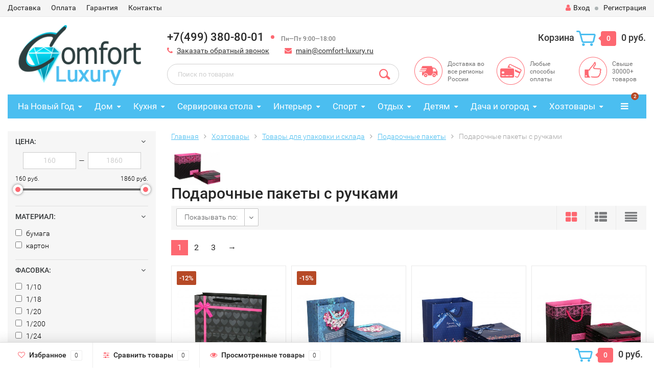

--- FILE ---
content_type: text/html; charset=utf-8
request_url: https://comfort-luxury.ru/category/khoztovary/tovary-dlya-upakovki-i-sklada/podarochnye-pakety/s-ruchkami/
body_size: 39184
content:
<!DOCTYPE html><html lang="ru"><head><meta http-equiv="Content-Type" content="text/html; charset=utf-8"/><title>Подарочные пакеты с ручками купить недорого в Москве</title><meta name="Keywords" content="Подарочные пакеты с ручками, купить, недорого, интернет-магазин, Москва, Санкт-Петербург, от производителя" /><meta name="Description" content="Интернет-магазин Комфорт&amp;Роскошь предлагает купить подарочные пакеты с ручками от производителя. Скидки и распродажа на подарочные пакеты с ручками в Москве. Быстрая и дешевая доставка." /><meta name="viewport" content="width=1280" />    <link rel="next" href="https://comfort-luxury.ru/category/khoztovary/tovary-dlya-upakovki-i-sklada/podarochnye-pakety/s-ruchkami/?page=2">

<link rel="shortcut icon" href="/favicon.ico"/><!-- rss --><link rel="alternate" type="application/rss+xml" title="Комфорт &amp; Роскошь" href="https://comfort-luxury.ru/blog/rss/"><!-- CSS style--> <link href="/wa-content/font/ruble/arial/fontface.css" rel="stylesheet" type="text/css"><link rel="stylesheet" href="/wa-data/public/shop/themes/topshop/css/bootstrap.min.css?2.4.1"/><link rel="stylesheet" href="/wa-data/public/shop/themes/topshop/css/fonts/fonts.css?2.4.1"/><link rel="stylesheet" href="/wa-data/public/shop/themes/topshop/css/font-express/express.min.css?2.4.1"/><link rel="stylesheet" href="/wa-data/public/shop/themes/topshop/css/font-awesome/css/font-awesome.min.css?2.4.1"/><link rel="stylesheet" href="/wa-data/public/shop/themes/topshop/style-7.css?2.4.1"/><link rel="stylesheet" href="/wa-data/public/shop/themes/topshop/user.css?2.4.1"/><script type="text/javascript" src="/wa-data/public/shop/themes/topshop/js/jquery-1.11.1.min.js" ></script><script type="text/javascript" src="/wa-content/js/jquery/jquery-migrate-1.2.1.min.js"></script><script type="text/javascript" src="/wa-data/public/shop/themes/topshop/js/wa.core.js"></script><script type="text/javascript" src="/wa-data/public/shop/themes/topshop/js/owl.carousel.min.js"></script><script type="text/javascript" src="/wa-data/public/shop/themes/topshop/js/jquery.scrollTo.js"></script><script type="text/javascript" src="/wa-content/js/jquery-ui/jquery.ui.core.min.js?v2.4.1"></script><script type="text/javascript" src="/wa-data/public/shop/themes/topshop/js/jquery.ui.widget.min.js?v2.4.1"></script><script type="text/javascript" src="/wa-data/public/shop/themes/topshop/js/jquery.ui.mouse.min.js?v2.4.1"></script><script type="text/javascript" src="/wa-content/js/jquery-ui/jquery.ui.slider.min.js?v2.4.1"></script><script type="text/javascript" src="/wa-data/public/shop/themes/topshop/js/jquery.cookie.js"></script><script type="text/javascript" src="/wa-data/public/shop/themes/topshop/js/lazy.load.js?v8.15.0.40"></script><script type="text/javascript" src="/wa-data/public/shop/themes/topshop/js/jquery.ui.touch-punch.min.js?v8.15.0.40"></script><script type="text/javascript" src="/wa-data/public/shop/themes/topshop/js/jquery.countdownTimer.min.js?v=2.4.1"></script><script type="text/javascript" src="/wa-data/public/shop/themes/topshop/shop.js"></script><!-- plugin hook: 'frontend_head' --><style>.container { max-width: 1280px; } body { background: #ffffff; }.review-table table.rating-distribution td .bar .filling, .clone-xs-menu .pages, .xs-menu-overlay .close-block, .xs-menu, ul.compare-diff-all li.selected a, .menu-h, .menu-h-tree,  .thumbnail-catalog .image-block .preview, .mailer-subscribe button[type="submit"], .dialog-window .close-block, .popover { background:#4bbef0; }.popover:after { border-top-color: #4bbef0; }.scroll-top-wrapper, .menu-h li:hover a:hover, .menu-h-tree li:hover a:hover, .breadcrumbs ul li a, .header .cart-block .icon-red_icon_cart, .bottom-bar .cart-block .icon-red_icon_cart { color:#4bbef0; }.menu-h-tree li:hover:after, .menu-h-tree li:hover > a  { color: #4bbef0 !important; }.write-review a.inline-link { color: #4bbef0;  border: 1px solid #4bbef0; }.scroll-top-wrapper:hover { border: 1px solid #fd6871; }/** Background link **/.order-list .id a, .header .phone span.dot, .ui-slider .ui-slider-handle, .thumbnail-catalog .image-block .preview:hover { background:#fd6871; }/** Color link **/.about-shop .newsblock .media a:hover, .sorting ul .selected a, .menu-h-top li ul li a:hover, .filter .filtergroup:hover .panel-body, .sorting .showtype .active, .sorting ul li a:hover, ul.product-nav li a:hover, ul.product-nav .selected a, .input-group.spinner .input-group-addon a .fa:hover, .footer .fa, .mailer-subscribe .table-cell .icon-email .icon-red_icon_subscribe, .breadcrumbs ul li a:hover, .subcategory .selected a, .menu-h-top li:hover > a, .auth li .fa, .menu-h-top .currency .active a, a, a:hover, .header .phone-under-link a:hover, .header .search .search_button .icon-icon_search, .product .icons-compare-favorite .active .fa, .header .promo .icon-promo, .thumbnail-catalog .image-block .compare-favorite .active .fa, .thumbnail-catalog .name a:hover, .subcategory li a:hover, .subcategory li a:focus, .bottom-bar .fa, .slider-tabs > li:hover, .header .phone-under-link .fa { color:#fd6871; }.thumbnail-catalog .image-block .compare-favorite .active a { color: #fd6871 !important; border-bottom: 1px dotted #fd6871 !important; }.invert-menu .menu-h a:hover, .invert-menu .menu-h-tree a:hover, .category_description .read-more a { color: #fd6871 !important; }.invert-menu .menu-h, .invert-menu .menu-h-tree { border-top: 1px solid #4bbef0; border-bottom: 1px solid #4bbef0; }/** Cart **/.header .cart-block .cart-box:after, .header .cart-block .cart-box:before, .bottom-bar .cart-block .cart-box:after, .bottom-bar .cart-block .cart-box:before { border-right-color: #fd6871; }.header .cart-block .cart-box {  background: #fd6871; border: 4px solid #fd6871; }/** Slider **/.slider-tabs li.active { border-bottom: 3px solid #fd6871; color: #fd6871; }.owl-theme .owl-controls .owl-page.active span, .owl-theme .owl-controls.clickable .owl-page:hover span { background: #fd6871; border: 2px solid #fd6871; }.bottom-bar .cart-block .cart-box { background: #fd6871; border: 4px solid #fd6871; }#fancybox-thumbs ul li.active a { border: 1px solid #fd6871; }/** Nav bar **/ul.product-nav .selected { border-bottom: 3px solid #fd6871; }/** Badge **/.badge.new, .badge.low-price, .badge.bestseller { background: #42ff16; }.pagination > .selected > a, .pagination > .selected > span { background: #fd6871 !important; }input[type="submit"], button {   background: #ffca4a; border: 1px solid #ffca4a; }input[type="submit"]:hover, button:hover {   background: #fd6871; border: 1px solid #fd6871; }.footer { background: #e3e3e3 !important; }.footer .social a:hover {  border: 1px solid #fd6871; background: #fd6871; }/** Button hover **/.btn-primary, .add2cart .btn-primary { background: #ffca4a }.thumbnail-catalog .btn-primary:hover, .thumbnail-catalog .btn-primary:focus, .list-catalog .btn-primary:hover, .list-catalog .btn-primary:focus, .text-catalog .btn-primary:hover, .text-catalog .btn-primary:focus { background:#fd6871; border-color: #fd6871; }.hover-active .thumbnail-catalog .btn-primary:hover, .hover-active .thumbnail-catalog .btn-primary:focus, .add2cart .btn-primary:hover { opacity:1; background: #fd6871; }.header .cart-block .popup .btn-primary:hover { border: 1px solid #fd6871; background: #fd6871; }.review-form-fields p.review-field a.logout, .review-form .review-submit .cancel { border-bottom: 1px dotted #fd6871; }.list-catalog .compare-favorite .active a { border-bottom: 1px dotted #fd6871 !important; color: #fd6871  !important; }.list-catalog .compare-favorite .active .fa { color: #fd6871  !important; }.cart .cupon, .product .options .inline-no-color a.selected { background: #4bbef0; }.product .options .inline-select a.selected { border: 1px solid #4bbef0; background-color: #4bbef0; }.checkout ul.checkout-options li .rate .price { color: #fd6871; }.cart .cupon-text a { color: #fd6871; border-bottom: 1px dotted #fd6871; }.checkout-block .btn-primary, .cart .checkout-block .btn-primary { background: #ffca4a; border: 1px solid #ffca4a; }.cart .checkout-block .btn-primary:hover { opacity:1; background: #fd6871; border: 1px solid #fd6871; }.cart .cupon .btn, .main-slider-product li .slider-text .button a { background: #fd6871; }.split-catalog li a:hover, .split-catalog li a:focus, .subcategory li a:hover, .subcategory li a:focus { color: #fd6871; border-left: 3px solid #fd6871; }.subcategory li.selected a { border-left: 3px solid #fd6871; }.show-filter { color: #fd6871; border-bottom: 1px dotted #fd6871; }.search-blog button { background: #ffca4a;  }.search-blog button:hover, .search-blog button:focus { background: #fd6871; border:1px solid  #fd6871; }.one-click input { color:#fd6871; border-bottom:1px dotted #fd6871; }.one-outstock input { border-bottom:1px dotted #cccccc; }.checkout-block .storequickorder_cart_button { border:1px solid #fd6871; color:#fd6871; }.filter .filter-name, .filter .filter-name i { color:#4bbef0; } .thumbnail-catalog .image-block { height: 220px; line-height: 220px; } .thumbnail-catalog .image-block img { max-height: 200px; } .container-menu-h .menu-h { height:47px; } .container-menu-h .menu-h a { font-size:17px !important; }  .menu-h .tree a:after { font-size:13px;}</style><meta property="og:type" content="article" />
<meta property="og:url" content="https://comfort-luxury.ru/category/khoztovary/tovary-dlya-upakovki-i-sklada/podarochnye-pakety/s-ruchkami/" />
</head><body><div class="top-line"><div class="container"><div class="row"><div class="col-lg-7 col-md-6 col-sm-7 hidden-xs-down clone-top-menu"><ul class="menu-h-top"><li><a href="/dostavka/" title="Доставка" class="">Доставка</a></li><li><a href="/oplata/" title="Оплата" class="">Оплата</a></li><li><a href="/garantiya/" title="Гарантия" class="">Гарантия</a></li><li><a href="/kontakty/" title="Контакты" class="">Контакты</a></li></ul></div><div class="col-lg-5  col-md-6 col-sm-5 col-xs-12 text-lg-right text-md-right text-xs-center"><ul class="menu-h-top auth"><li class="currency"><a href="#" onClick="return false;"></a><ul></ul></li><li class="account"><a href="/login/"><i class="fa fa-user"></i>Вход</a></li><li><span></span></li><li><a href="/signup/">Регистрация</a></li></ul></div></div></div></div><div class="container"><div class="header"><div class="row to-table"><div class="col-lg-3 col-md-4 text-sm-center text-lg-left text-lg-center text-xs-center to-cell"><div class="logo-fix"><a href="https://comfort-luxury.ru"><img src="/wa-data/public/shop/themes/topshop/img/logo.png" alt="Комфорт &amp; Роскошь"></a></div></div><div class="col-lg-9 col-md-8 to-cell"><div class="row"><div class="col-lg-7 col-md-7"><div class="phone text-lg-left text-md-left text-xs-center">+7(499) 380-80-01<span class="dot"></span><i>Пн—Пт 9:00—18:00</i></div><div class="phone-under-link  text-sm-center text-md-left text-lg-left hidden-xs-down"><span class="nobr"><i class="fa fa-phone"></i> <a href="#" id="call-back-button" class="call_back callback_plugin_handler">Заказать обратный звонок</a></span><span class="nobr"><i class="fa fa-envelope"></i> <a href="mailto:main@comfort-luxury.ru">main@comfort-luxury.ru</a></span></div></div><div class="col-lg-5 col-md-5 text-lg-right text-md-right text-sm-center text-xs-center"><div class="cart-block hidden-xs-down"><a href="/cart/"><span class="hidden-lg-down">Корзина</span>  <span class="icon-red_icon_cart"></span> <span class="cart-box cart-count">0</span> <span class="cart-total">0 руб.</span></a><div class="popup"><div class="loading-cart"></div></div><script type="text/javascript">$(function(){$(".cart-block").hover(function () {$('.popup .loading-cart').html("");$('.popup .loading-cart').load('/cart/?'+ Math.random() + ' .cart-popup', function(){$(".loading").remove();$('.cart-product-one .delete').on('click', function () {var tr = $(this).closest('div.cart-product-one');$.post('/cart/delete/', {id : tr.data('id')}, function (response) {tr.slideUp();$(".cart-count").html(response.data.count);$(".cart-total").html(response.data.total);if (response.data.count == 0) {$(".popup-total").remove();$(".empty").show();}}, "json");return false;});});});});</script></div></div></div><div class="row"><div class="col-lg-6 col-md-4"><div class="search search-show hidden-xs-down"><form method="get" action="/search/" data-search="/search/"><input class="livesearch" id="search" name="query" autocomplete="off" type="text" placeholder="Поиск по товарам" ><button type="submit" class="search_button"><i class="icon-icon_search"></i></button><div class="search-popup"></div></form></div></div><div class="col-lg-6 col-md-8 hidden-sm-down"><div class="promo"><div class="row"><div class="col-lg-4 col-md-4"><i class="icon-promo icon-red_promo_5"></i><p>Доставка во все регионы России</p></div><div class="col-lg-4  col-md-4"><i class="icon-promo icon-red_promo_19"></i><p>Любые способы оплаты</p></div><div class="col-lg-4  col-md-4"><i class="icon-promo icon-red_promo_2"></i><p>Свыше<br>30000+<br>товаров</p></div></div></div></div></div></div></div></div></div><!-- Catalog navigation --><div class="container  hidden-xs-down"><!-- shop categories --><div class="container-menu-h"><ul class="menu-h"><li class="tree"><a href="/category/na-novyy-god/">На Новый Год</a><ul><li><a href="/category/na-novyy-god/simvol-novogo-goda-2021/">Символ 2021 года </a></li><li><a href="/category/na-novyy-god/posuda/">Новогодняя посуда </a></li><li><a href="/category/na-novyy-god/iskusstvennye-elki/">Искусственные елки </a></li><li class="tree"><a href="/category/na-novyy-god/figurki/">Фигурки </a><ul><li><a href="/category/na-novyy-god/figurki/ded-moroz/">Дед Мороз </a></li><li><a href="/category/na-novyy-god/figurki/snegoviki/">Снеговики </a></li><li><a href="/category/na-novyy-god/figurki/elochki/">Елочки </a></li><li><a href="/category/na-novyy-god/figurki/domiki/">Домики </a></li></ul></li><li class="tree"><a href="/category/na-novyy-god/novogodnie-ukrasheniya/">Новогодние украшения </a><ul><li class="tree"><a href="/category/na-novyy-god/novogodnie-ukrasheniya/yelochnye-igrushki/">Елочные игрушки </a><ul><li><a href="/category/na-novyy-god/novogodnie-ukrasheniya/yelochnye-igrushki/snegoviki/">Елочные игрушки снеговики </a></li><li><a href="/category/na-novyy-god/novogodnie-ukrasheniya/yelochnye-igrushki/chasy/">Елочные игрушки часы </a></li><li><a href="/category/na-novyy-god/novogodnie-ukrasheniya/yelochnye-igrushki/domiki/">Елочные игрушки домики </a></li><li><a href="/category/na-novyy-god/novogodnie-ukrasheniya/yelochnye-igrushki/shishki/">Елочные игрушки шишки </a></li><li><a href="/category/na-novyy-god/novogodnie-ukrasheniya/yelochnye-igrushki/s-ruchnoy-rospisyu/">Елочные игрушки с ручной росписью </a></li><li><a href="/category/na-novyy-god/novogodnie-ukrasheniya/yelochnye-igrushki/plastikovye/">Пластиковые елочные игрушки </a></li><li><a href="/category/na-novyy-god/novogodnie-ukrasheniya/yelochnye-igrushki/krasivye/">Красивые елочные игрушки </a></li><li><a href="/category/na-novyy-god/novogodnie-ukrasheniya/yelochnye-igrushki/ded-moroz/">Елочные игрушки Дед Мороз </a></li><li><a href="/category/na-novyy-god/novogodnie-ukrasheniya/yelochnye-igrushki/shary/">Елочные игрушки шары </a></li><li><a href="/category/na-novyy-god/novogodnie-ukrasheniya/yelochnye-igrushki/na-prishchepkakh/">Елочные игрушки на прищепках </a></li><li><a href="/category/na-novyy-god/novogodnie-ukrasheniya/yelochnye-igrushki/nabory/">Наборы елочных игрушек </a></li><li><a href="/category/na-novyy-god/novogodnie-ukrasheniya/yelochnye-igrushki/steklyannye/">Стеклянные елочные игрушки </a></li></ul></li><li class="tree"><a href="/category/na-novyy-god/novogodnie-ukrasheniya/yelochnye-ukrasheniya/">Елочные украшения </a><ul><li><a href="/category/na-novyy-god/novogodnie-ukrasheniya/yelochnye-ukrasheniya/snezhinki/">Елочные украшения снежинки </a></li><li><a href="/category/na-novyy-god/novogodnie-ukrasheniya/yelochnye-ukrasheniya/zvezdy/">Елочные украшения звезды </a></li><li><a href="/category/na-novyy-god/novogodnie-ukrasheniya/yelochnye-ukrasheniya/kolokolchiki/">Елочные украшения колокольчики </a></li><li><a href="/category/na-novyy-god/novogodnie-ukrasheniya/yelochnye-ukrasheniya/busy/">Елочные украшения бусы </a></li><li><a href="/category/na-novyy-god/novogodnie-ukrasheniya/yelochnye-ukrasheniya/nabory/">Наборы елочных украшений </a></li><li><a href="/category/na-novyy-god/novogodnie-ukrasheniya/yelochnye-ukrasheniya/steklyannye/">Стеклянные елочные украшения </a></li><li><a href="/category/na-novyy-god/novogodnie-ukrasheniya/yelochnye-ukrasheniya/plastikovye/">Пластиковые елочные украшения </a></li><li><a href="/category/na-novyy-god/novogodnie-ukrasheniya/yelochnye-ukrasheniya/krasivye/">Красивые елочные украшения </a></li></ul></li><li><a href="/category/na-novyy-god/novogodnie-ukrasheniya/dlya-interera/">Новогодние украшения для интерьера </a></li><li><a href="/category/na-novyy-god/novogodnie-ukrasheniya/khlopushki/">Хлопушки </a></li><li><a href="/category/na-novyy-god/novogodnie-ukrasheniya/girlyandy/">Гирлянды </a></li><li><a href="/category/na-novyy-god/novogodnie-ukrasheniya/mishura/">Мишура </a></li><li><a href="/category/na-novyy-god/novogodnie-ukrasheniya/venki-iz-khvoi/">Новогодние венки из хвои </a></li><li><a href="/category/na-novyy-god/novogodnie-ukrasheniya/nakleyki/">Наклейки на окна </a></li><li><a href="/category/na-novyy-god/novogodnie-ukrasheniya/novogodnie-kostyumy/">Новогодние костюмы </a></li><li><a href="/category/na-novyy-god/novogodnie-ukrasheniya/maski-karnavalnye/">Маски карнавальные </a></li><li><a href="/category/na-novyy-god/novogodnie-ukrasheniya/svechi/">Праздничные свечи </a></li></ul></li><li><a href="/category/na-novyy-god/simvol-novogo-goda-2019-svinya/">Символ Нового года 2019 (свинья) </a></li><li><a href="/category/na-novyy-god/simvol-novogo-goda/">Символ Нового Года 2018 (собака) </a></li><li><a href="/category/na-novyy-god/magnity-na-kholodilnik/">Магниты на холодильник </a></li></ul></li><li class="tree"><a href="/category/tovary-dlya-doma/">Дом</a><ul><li class="tree"><a href="/category/tovary-dlya-doma/svetilniki/">Светильники </a><ul><li><a href="/category/tovary-dlya-doma/svetilniki/detskie/">Детские </a></li><li><a href="/category/tovary-dlya-doma/svetilniki/dlya-kukhn/">Для кухни </a></li><li><a href="/category/tovary-dlya-doma/svetilniki/kruglye/">Круглые </a></li><li><a href="/category/tovary-dlya-doma/svetilniki/bra/">Бра </a></li><li><a href="/category/tovary-dlya-doma/svetilniki/sadovye/">Садовые </a></li><li><a href="/category/tovary-dlya-doma/svetilniki/nastolnye/">Настольные </a></li><li><a href="/category/tovary-dlya-doma/svetilniki/belye/">Белые </a></li><li><a href="/category/tovary-dlya-doma/svetilniki/nakladnye/">Накладные </a></li><li><a href="/category/tovary-dlya-doma/svetilniki/potolochnye/">Потолочные </a></li><li><a href="/category/tovary-dlya-doma/svetilniki/nastennye/">Настенные </a></li><li><a href="/category/tovary-dlya-doma/svetilniki/nastolnye-lampy/">Настольные лампы </a></li><li><a href="/category/tovary-dlya-doma/svetilniki/napolnye/">Торшеры </a></li><li><a href="/category/tovary-dlya-doma/svetilniki/podvesnye/">Подвесные </a></li><li><a href="/category/tovary-dlya-doma/svetilniki/ulichnye/">Уличные </a></li></ul></li><li class="tree"><a href="/category/tovary-dlya-doma/tekstil/">Текстиль </a><ul><li class="tree"><a href="/category/tovary-dlya-doma/tekstil/postelnoe-bele/">Постельное белье </a><ul><li><a href="/category/tovary-dlya-doma/tekstil/postelnoe-bele/15-spalnoe/">1,5-спальное </a></li><li><a href="/category/tovary-dlya-doma/tekstil/postelnoe-bele/2kh-spalnoe/">2х-спальное </a></li><li><a href="/category/tovary-dlya-doma/tekstil/postelnoe-bele/semeynoe/">Семейное </a></li><li><a href="/category/tovary-dlya-doma/tekstil/postelnoe-bele/evro/">Евро </a></li><li><a href="/category/tovary-dlya-doma/tekstil/postelnoe-bele/komplekty/">Комплекты </a></li><li><a href="/category/tovary-dlya-doma/tekstil/postelnoe-bele/khlopkovoe/">Хлопковое </a></li><li><a href="/category/tovary-dlya-doma/tekstil/postelnoe-bele/satinovoe/">Сатиновое </a></li><li><a href="/category/tovary-dlya-doma/tekstil/postelnoe-bele/zhakkard/">Постельное белье жаккард </a></li><li><a href="/category/tovary-dlya-doma/tekstil/postelnoe-bele/beloe/">Белое постельное белье </a></li><li><a href="/category/tovary-dlya-doma/tekstil/postelnoe-bele/s-3d-risunkom/">Постельное белье с 3d рисунком </a></li><li><a href="/category/tovary-dlya-doma/tekstil/postelnoe-bele/elitnoe/">Элитное постельное белье </a></li><li><a href="/category/tovary-dlya-doma/tekstil/postelnoe-bele/kachestvennoe/">Качественное постельное белье </a></li><li><a href="/category/tovary-dlya-doma/tekstil/postelnoe-bele/krasivoe/">Красивое постельное белье </a></li><li><a href="/category/tovary-dlya-doma/tekstil/postelnoe-bele/khoroshee/">Хорошее постельное белье </a></li></ul></li><li><a href="/category/tovary-dlya-doma/tekstil/navolochki/">Наволочки </a></li><li><a href="/category/tovary-dlya-doma/tekstil/prostyni/">Простыни </a></li><li class="tree"><a href="/category/tovary-dlya-doma/tekstil/odeyala/">Одеяла </a><ul><li><a href="/category/tovary-dlya-doma/tekstil/odeyala/teplye/">Теплые одеяла </a></li><li><a href="/category/tovary-dlya-doma/tekstil/odeyala/legkie/">Легкие одеяла </a></li><li><a href="/category/tovary-dlya-doma/tekstil/odeyala/iz-verblyuzhey-shersti/">Одеяла из верблюжьей шерсти </a></li><li><a href="/category/tovary-dlya-doma/tekstil/odeyala/iz-ovechey-shersti/">Одеяла из овечьей шерсти </a></li><li><a href="/category/tovary-dlya-doma/tekstil/odeyala/pukhovye/">Пуховые одеяла </a></li><li><a href="/category/tovary-dlya-doma/tekstil/odeyala/iz-khollofaybera/">Одеяла из холлофайбера </a></li><li><a href="/category/tovary-dlya-doma/tekstil/odeyala/15-spalnye/">1,5-спальные одеяла </a></li><li><a href="/category/tovary-dlya-doma/tekstil/odeyala/dvuspalnye/">Двуспальные одеяла </a></li><li><a href="/category/tovary-dlya-doma/tekstil/odeyala/evro/">Одеяла евро </a></li><li><a href="/category/tovary-dlya-doma/tekstil/odeyala/naturalnye/">Одеяла натуральные </a></li><li><a href="/category/tovary-dlya-doma/tekstil/odeyala/steganye/">Стеганые одеяла </a></li></ul></li><li><a href="/category/tovary-dlya-doma/tekstil/podushki-dlya-sna/">Подушки </a></li><li class="tree"><a href="/category/tovary-dlya-doma/tekstil/pokryvala/">Покрывала </a><ul><li><a href="/category/tovary-dlya-doma/tekstil/pokryvala/gobelenovye/">Гобеленовые покрывала </a></li><li><a href="/category/tovary-dlya-doma/tekstil/pokryvala/steganye/">Стеганые покрывала </a></li><li><a href="/category/tovary-dlya-doma/tekstil/pokryvala/pokryvala-odeyala/">Покрывала-одеяла </a></li><li><a href="/category/tovary-dlya-doma/tekstil/pokryvala/dvuspalnye/">Двуспальные покрывала </a></li><li><a href="/category/tovary-dlya-doma/tekstil/pokryvala/sovremennye/">Современные покрывала </a></li><li><a href="/category/tovary-dlya-doma/tekstil/pokryvala/220-240/">Покрывала 220х240 </a></li><li><a href="/category/tovary-dlya-doma/tekstil/pokryvala/bolshie/">Большие покрывала </a></li><li><a href="/category/tovary-dlya-doma/tekstil/pokryvala/khlopkovye/">Хлопковые покрывала </a></li><li><a href="/category/tovary-dlya-doma/tekstil/pokryvala/krasivye/">Красивые покрывала </a></li><li><a href="/category/tovary-dlya-doma/tekstil/pokryvala/detskie/">Детские покрывала </a></li><li><a href="/category/tovary-dlya-doma/tekstil/pokryvala/na-krovat/">Покрывала на кровать </a></li></ul></li><li><a href="/category/tovary-dlya-doma/tekstil/elektroprostyni/">Электропростыни </a></li><li><a href="/category/tovary-dlya-doma/tekstil/elektrogrelki/">Электрогрелки </a></li><li><a href="/category/tovary-dlya-doma/tekstil/pledy/">Пледы </a></li><li class="tree"><a href="/category/tovary-dlya-doma/tekstil/polotentsa/">Полотенца </a><ul><li><a href="/category/tovary-dlya-doma/tekstil/polotentsa/s-imenami/">Полотенца с именами </a></li><li><a href="/category/tovary-dlya-doma/tekstil/polotentsa/podarochnye/">Подарочные полотенца </a></li><li><a href="/category/tovary-dlya-doma/tekstil/polotentsa/khlopkovye/">Хлопковые полотенца </a></li><li><a href="/category/tovary-dlya-doma/tekstil/polotentsa/krasivye/">Красивые полотенца </a></li><li><a href="/category/tovary-dlya-doma/tekstil/polotentsa/bolshie/">Большие полотенца </a></li><li><a href="/category/tovary-dlya-doma/tekstil/polotentsa/dlya-ruk/">Полотенца для рук </a></li><li><a href="/category/tovary-dlya-doma/tekstil/polotentsa/belye/">Белые полотенца </a></li><li><a href="/category/tovary-dlya-doma/tekstil/polotentsa/bannye/">Банные полотенца </a></li><li><a href="/category/tovary-dlya-doma/tekstil/polotentsa/nabory/">Наборы полотенец </a></li><li><a href="/category/tovary-dlya-doma/tekstil/polotentsa/detskie/">Детские полотенца </a></li><li><a href="/category/tovary-dlya-doma/tekstil/polotentsa/dlya-vannoy/">Полотенца для ванной </a></li><li><a href="/category/tovary-dlya-doma/tekstil/polotentsa/vafelnye/">Вафельные полотенца </a></li><li><a href="/category/tovary-dlya-doma/tekstil/polotentsa/kukhonnye/">Кухонные полотенца </a></li><li><a href="/category/tovary-dlya-doma/tekstil/polotentsa/makhrovye/">Махровые полотенца </a></li></ul></li><li><a href="/category/tovary-dlya-doma/tekstil/khalaty/">Халаты </a></li><li class="tree"><a href="/category/tovary-dlya-doma/tekstil/fartuki/">Фартуки </a><ul><li><a href="/category/tovary-dlya-doma/tekstil/fartuki/dlya-gotovki/">Для готовки </a></li><li><a href="/category/tovary-dlya-doma/tekstil/fartuki/prikolnye/">Прикольные </a></li><li><a href="/category/tovary-dlya-doma/tekstil/fartuki/zhenskie/">Женские </a></li><li><a href="/category/tovary-dlya-doma/tekstil/fartuki/muzhskie/">Мужские </a></li><li><a href="/category/tovary-dlya-doma/tekstil/fartuki/sarafany/">Фартуки-сарафаны </a></li><li><a href="/category/tovary-dlya-doma/tekstil/fartuki/s-nagrudnikom/">С нагрудником </a></li><li><a href="/category/tovary-dlya-doma/tekstil/fartuki/detskie/">Детские </a></li></ul></li><li><a href="/category/tovary-dlya-doma/tekstil/podushki-na-stulya/">Подушки для стульев </a></li><li><a href="/category/tovary-dlya-doma/tekstil/podushki-dekorativnye/">Декоративные подушки </a></li><li><a href="/category/tovary-dlya-doma/tekstil/navolochki-dekorativnye/">Декоративные наволочки </a></li><li><a href="/category/tovary-dlya-doma/tekstil/shtory/">Шторы </a></li><li><a href="/category/tovary-dlya-doma/tekstil/kovry/">Ковры и коврики </a></li><li><a href="/category/tovary-dlya-doma/tekstil/shkury/">Шкуры </a></li></ul></li><li class="tree"><a href="/category/tovary-dlya-doma/mebel/">Мебель </a><ul><li class="tree"><a href="/category/tovary-dlya-doma/mebel/dlya-khraneniya/">Для хранения </a><ul><li><a href="/category/tovary-dlya-doma/mebel/dlya-khraneniya/komody/">Комоды </a></li><li><a href="/category/tovary-dlya-doma/mebel/dlya-khraneniya/tumby/">Тумбы </a></li><li><a href="/category/tovary-dlya-doma/mebel/dlya-khraneniya/stellazhi-dlya-knig/">Стеллажи </a></li><li><a href="/category/tovary-dlya-doma/mebel/dlya-khraneniya/polki/">Полки </a></li><li><a href="/category/tovary-dlya-doma/mebel/dlya-khraneniya/vitriny/">Витрины </a></li><li><a href="/category/tovary-dlya-doma/mebel/dlya-khraneniya/shkafy/">Шкафы </a></li><li><a href="/category/tovary-dlya-doma/mebel/dlya-khraneniya/stoly-zhurnalnye/">Журнальные столы </a></li><li><a href="/category/tovary-dlya-doma/mebel/dlya-khraneniya/sunduki/">Сундуки </a></li><li><a href="/category/tovary-dlya-doma/mebel/dlya-khraneniya/podstavki-napolnye/">Напольные подставки </a></li><li><a href="/category/tovary-dlya-doma/mebel/dlya-khraneniya/konsoli/">Консоли </a></li><li><a href="/category/tovary-dlya-doma/mebel/dlya-khraneniya/etazherki/">Этажерки </a></li><li><a href="/category/tovary-dlya-doma/mebel/dlya-khraneniya/gazetnitsy/">Газетницы </a></li></ul></li><li class="tree"><a href="/category/tovary-dlya-doma/mebel/dlya-sideniya/">Для сидения </a><ul><li><a href="/category/tovary-dlya-doma/mebel/dlya-sideniya/stulya/">Стулья </a></li><li><a href="/category/tovary-dlya-doma/mebel/dlya-sideniya/taburety/">Табуреты </a></li><li><a href="/category/tovary-dlya-doma/mebel/dlya-sideniya/divany/">Диваны </a></li><li><a href="/category/tovary-dlya-doma/mebel/dlya-sideniya/kresla/">Кресла </a></li><li><a href="/category/tovary-dlya-doma/mebel/dlya-sideniya/pufiki/">Пуфики </a></li><li><a href="/category/tovary-dlya-doma/mebel/dlya-sideniya/banketki/">Банкетки </a></li></ul></li><li class="tree"><a href="/category/tovary-dlya-doma/mebel/dlya-lezhaniya/">Для лежания </a><ul><li><a href="/category/tovary-dlya-doma/mebel/dlya-lezhaniya/krovati/">Кровати </a></li></ul></li><li class="tree"><a href="/category/tovary-dlya-doma/mebel/dlya-priema-pishchi/">Для приема пищи </a><ul><li><a href="/category/tovary-dlya-doma/mebel/dlya-priema-pishchi/stoly-obedennye/">Обеденные столы </a></li><li><a href="/category/tovary-dlya-doma/mebel/dlya-priema-pishchi/kofeynye-stoly/">Кофейные столы </a></li></ul></li><li class="tree"><a href="/category/tovary-dlya-doma/mebel/dlya-raboty/">Для работы </a><ul><li><a href="/category/tovary-dlya-doma/mebel/dlya-raboty/rabochie-stoly/">Письменные столы </a></li><li><a href="/category/tovary-dlya-doma/mebel/dlya-raboty/stoliki-tualetnye/">Туалетные столики </a></li></ul></li></ul></li></ul></li><li class="tree"><a href="/category/tovary-dlya-kukhni/">Кухня</a><ul><li class="tree"><a href="/category/tovary-dlya-kukhni/dlya-varki-zhareniya-vypekaniya/">Варка, жарение, выпекание </a><ul><li class="tree"><a href="/category/tovary-dlya-kukhni/dlya-varki-zhareniya-vypekaniya/chayniki-dlya-kipyacheniya/">Чайники </a><ul><li><a href="/category/tovary-dlya-kukhni/dlya-varki-zhareniya-vypekaniya/chayniki-dlya-kipyacheniya/elektricheskie/">Электрические чайники </a></li><li><a href="/category/tovary-dlya-kukhni/dlya-varki-zhareniya-vypekaniya/chayniki-dlya-kipyacheniya/dlya-gazovoy-plity/">Чайники для газовой плиты </a></li><li><a href="/category/tovary-dlya-kukhni/dlya-varki-zhareniya-vypekaniya/chayniki-dlya-kipyacheniya/dlya-induktsionnoy-plity/">Чайники для индукционной плиты </a></li><li><a href="/category/tovary-dlya-kukhni/dlya-varki-zhareniya-vypekaniya/chayniki-dlya-kipyacheniya/so-svistkom/">Чайники со свистком </a></li><li><a href="/category/tovary-dlya-kukhni/dlya-varki-zhareniya-vypekaniya/chayniki-dlya-kipyacheniya/metallicheskie/">Металлические чайники </a></li><li><a href="/category/tovary-dlya-kukhni/dlya-varki-zhareniya-vypekaniya/chayniki-dlya-kipyacheniya/iz-nerzhaveyushchey-stali/">Чайники из нержавеющей стали </a></li><li><a href="/category/tovary-dlya-kukhni/dlya-varki-zhareniya-vypekaniya/chayniki-dlya-kipyacheniya/emalirovannye/">Чайники эмалированные </a></li><li><a href="/category/tovary-dlya-kukhni/dlya-varki-zhareniya-vypekaniya/chayniki-dlya-kipyacheniya/1-l/">Чайники 1 л </a></li><li><a href="/category/tovary-dlya-kukhni/dlya-varki-zhareniya-vypekaniya/chayniki-dlya-kipyacheniya/2-l/">Чайники 2 л </a></li><li><a href="/category/tovary-dlya-kukhni/dlya-varki-zhareniya-vypekaniya/chayniki-dlya-kipyacheniya/belye/">Белые чайники </a></li><li><a href="/category/tovary-dlya-kukhni/dlya-varki-zhareniya-vypekaniya/chayniki-dlya-kipyacheniya/krasnye/">Красные чайники </a></li></ul></li><li class="tree"><a href="/category/tovary-dlya-kukhni/dlya-varki-zhareniya-vypekaniya/kastryuli/">Кастрюли </a><ul><li><a href="/category/tovary-dlya-kukhni/dlya-varki-zhareniya-vypekaniya/kastryuli/iz-nerzhaveyushchey-stali/">Кастрюли из нержавеющей стали </a></li><li><a href="/category/tovary-dlya-kukhni/dlya-varki-zhareniya-vypekaniya/kastryuli/alyuminievye/">Алюминиевые кастрюли </a></li><li><a href="/category/tovary-dlya-kukhni/dlya-varki-zhareniya-vypekaniya/kastryuli/s-keramicheskim-pokrytiem/">Кастрюли с керамическим покрытием </a></li><li><a href="/category/tovary-dlya-kukhni/dlya-varki-zhareniya-vypekaniya/kastryuli/nabory/">Наборы кастрюль </a></li><li><a href="/category/tovary-dlya-kukhni/dlya-varki-zhareniya-vypekaniya/kastryuli/proizvodstva-germanii/">Кастрюли производства Германии </a></li><li><a href="/category/tovary-dlya-kukhni/dlya-varki-zhareniya-vypekaniya/kastryuli/s-kryshkoy/">Кастрюли с крышкой </a></li><li><a href="/category/tovary-dlya-kukhni/dlya-varki-zhareniya-vypekaniya/kastryuli/bolshie/">Большие кастрюли </a></li><li><a href="/category/tovary-dlya-kukhni/dlya-varki-zhareniya-vypekaniya/kastryuli/2-l/">Кастрюли 2 л </a></li><li><a href="/category/tovary-dlya-kukhni/dlya-varki-zhareniya-vypekaniya/kastryuli/3-l/">Кастрюли 3 л </a></li><li><a href="/category/tovary-dlya-kukhni/dlya-varki-zhareniya-vypekaniya/kastryuli/5-l/">Кастрюли 5 л </a></li></ul></li><li class="tree"><a href="/category/tovary-dlya-kukhni/dlya-varki-zhareniya-vypekaniya/skovorody/">Сковороды </a><ul><li><a href="/category/tovary-dlya-kukhni/dlya-varki-zhareniya-vypekaniya/skovorody/iz-nerzhaveyushchey-stali/">Сковороды из нержавеющей стали </a></li><li><a href="/category/tovary-dlya-kukhni/dlya-varki-zhareniya-vypekaniya/skovorody/alyuminievye/">Алюминиевые сковороды </a></li><li><a href="/category/tovary-dlya-kukhni/dlya-varki-zhareniya-vypekaniya/skovorody/s-antiprigarnym-pokrytiem/">Сковороды с антипригарным покрытием </a></li><li><a href="/category/tovary-dlya-kukhni/dlya-varki-zhareniya-vypekaniya/skovorody/s-keramicheskim-pokrytiem/">Сковороды с керамическим покрытием </a></li><li><a href="/category/tovary-dlya-kukhni/dlya-varki-zhareniya-vypekaniya/skovorody/so-semnoy-ruchkoy/">Сковороды со съемной ручкой </a></li><li><a href="/category/tovary-dlya-kukhni/dlya-varki-zhareniya-vypekaniya/skovorody/s-kryshkoy/">Сковороды с крышкой </a></li><li><a href="/category/tovary-dlya-kukhni/dlya-varki-zhareniya-vypekaniya/skovorody/vok/">Сковороды вок </a></li><li><a href="/category/tovary-dlya-kukhni/dlya-varki-zhareniya-vypekaniya/skovorody/blinnye/">Блинные сковороды </a></li><li><a href="/category/tovary-dlya-kukhni/dlya-varki-zhareniya-vypekaniya/skovorody/glubokie/">Глубокие сковороды </a></li><li><a href="/category/tovary-dlya-kukhni/dlya-varki-zhareniya-vypekaniya/skovorody/bolshie/">Большие сковороды </a></li></ul></li><li><a href="/category/tovary-dlya-kukhni/dlya-varki-zhareniya-vypekaniya/soteyniki/">Сотейники </a></li><li><a href="/category/tovary-dlya-kukhni/dlya-varki-zhareniya-vypekaniya/parovarki/">Пароварки </a></li><li><a href="/category/tovary-dlya-kukhni/dlya-varki-zhareniya-vypekaniya/zharovni/">Жаровни </a></li><li><a href="/category/tovary-dlya-kukhni/dlya-varki-zhareniya-vypekaniya/gorshochki/">Горшочки </a></li><li><a href="/category/tovary-dlya-kukhni/dlya-varki-zhareniya-vypekaniya/blyuda-dlya-zapekaniya/">Блюда для запекания </a></li><li><a href="/category/tovary-dlya-kukhni/dlya-varki-zhareniya-vypekaniya/formy/">Формы для выпекания </a></li><li><a href="/category/tovary-dlya-kukhni/dlya-varki-zhareniya-vypekaniya/samovary/">Самовары </a></li><li><a href="/category/tovary-dlya-kukhni/dlya-varki-zhareniya-vypekaniya/miski/">Миски </a></li><li><a href="/category/tovary-dlya-kukhni/dlya-varki-zhareniya-vypekaniya/kryshki/">Крышки </a></li><li><a href="/category/tovary-dlya-kukhni/dlya-varki-zhareniya-vypekaniya/turki/">Турки </a></li><li><a href="/category/tovary-dlya-kukhni/dlya-varki-zhareniya-vypekaniya/kofevarki-geyzernye/">Гейзерные кофеварки </a></li></ul></li><li class="tree"><a href="/category/tovary-dlya-kukhni/instrumenty/">Кухонные инструменты </a><ul><li><a href="/category/tovary-dlya-kukhni/instrumenty/sushilki-dlya-posudy/">Сушилки для посуды </a></li><li><a href="/category/tovary-dlya-kukhni/instrumenty/stupki/">Ступки </a></li><li><a href="/category/tovary-dlya-kukhni/instrumenty/shtopory/">Штопоры </a></li><li><a href="/category/tovary-dlya-kukhni/instrumenty/miksery/">Миксеры </a></li><li><a href="/category/tovary-dlya-kukhni/instrumenty/lopatki/">Лопатки </a></li><li><a href="/category/tovary-dlya-kukhni/instrumenty/terki/">Терки </a></li><li><a href="/category/tovary-dlya-kukhni/instrumenty/vspenivateli-moloka/">Вспениватели молока </a></li><li><a href="/category/tovary-dlya-kukhni/instrumenty/tenderayzery/">Тендерайзеры </a></li><li><a href="/category/tovary-dlya-kukhni/instrumenty/ovoshchechistki/">Овощечистки </a></li><li><a href="/category/tovary-dlya-kukhni/instrumenty/skalki/">Скалки </a></li><li><a href="/category/tovary-dlya-kukhni/instrumenty/sitechki/">Ситечки </a></li><li><a href="/category/tovary-dlya-kukhni/instrumenty/rukavitsy/">Рукавицы </a></li><li><a href="/category/tovary-dlya-kukhni/instrumenty/prikhvatki/">Прихватки </a></li><li><a href="/category/tovary-dlya-kukhni/instrumenty/podstavki-dlya-kukhonnykh-instrumentov/">Подставки для кухонных инструментов </a></li><li><a href="/category/tovary-dlya-kukhni/instrumenty/podstavki-dlya-bumazhnykh-polotenets/">Подставки для бумажных полотенец </a></li><li><a href="/category/tovary-dlya-kukhni/instrumenty/kovriki-dlya-sushki-posudy/">Коврики для сушки посуды </a></li><li><a href="/category/tovary-dlya-kukhni/instrumenty/otkryvalki-dlya-banok/">Открывалки для банок </a></li><li><a href="/category/tovary-dlya-kukhni/instrumenty/nozhnitsy/">Кухонные ножницы </a></li><li><a href="/category/tovary-dlya-kukhni/instrumenty/myalki/">Мялки </a></li><li><a href="/category/tovary-dlya-kukhni/instrumenty/kovriki-dlya-testa/">Коврики для теста </a></li><li><a href="/category/tovary-dlya-kukhni/instrumenty/molotki-dlya-myasa/">Молотки для мяса </a></li><li><a href="/category/tovary-dlya-kukhni/instrumenty/melnitsy/">Мельницы </a></li><li><a href="/category/tovary-dlya-kukhni/instrumenty/podstavki-pod-lozhku/">Подставки под ложку </a></li><li><a href="/category/tovary-dlya-kukhni/instrumenty/podstavki-pod-gubku/">Подставки под губку </a></li><li><a href="/category/tovary-dlya-kukhni/instrumenty/kukhonnye-lozhki/">Ложки кухонные </a></li><li><a href="/category/tovary-dlya-kukhni/instrumenty/polovniki/">Половники </a></li><li><a href="/category/tovary-dlya-kukhni/instrumenty/pressy-dlya-chesnoka/">Прессы для чеснока </a></li><li><a href="/category/tovary-dlya-kukhni/instrumenty/formy-dlya-lda/">Формы для льда </a></li><li><a href="/category/tovary-dlya-kukhni/instrumenty/dozatory-kukhonnye/">Кухонные дозаторы </a></li><li><a href="/category/tovary-dlya-kukhni/instrumenty/shpritsy-konditerskie/">Шприцы кондитерские </a></li><li><a href="/category/tovary-dlya-kukhni/instrumenty/shumovki/">Шумовки </a></li><li><a href="/category/tovary-dlya-kukhni/instrumenty/kofemolki/">Кофемолки </a></li><li><a href="/category/tovary-dlya-kukhni/instrumenty/kovshi/">Ковши </a></li><li><a href="/category/tovary-dlya-kukhni/instrumenty/kistochki-konditerskie/">Кондитерские кисточки </a></li><li><a href="/category/tovary-dlya-kukhni/instrumenty/durshlagi/">Дуршлаги </a></li><li><a href="/category/tovary-dlya-kukhni/instrumenty/derzhateli-dlya-paketa/">Держатели для пакетов </a></li><li><a href="/category/tovary-dlya-kukhni/instrumenty/venchiki/">Венчики </a></li></ul></li><li class="tree"><a href="/category/tovary-dlya-kukhni/khranenie-produktov/">Хранение продуктов </a><ul><li class="tree"><a href="/category/tovary-dlya-kukhni/khranenie-produktov/banki/">Банки </a><ul><li><a href="/category/tovary-dlya-kukhni/khranenie-produktov/banki/dlya-sypuchikh-produktov/">Банки для сыпучих продуктов </a></li><li><a href="/category/tovary-dlya-kukhni/khranenie-produktov/banki/dlya-khraneniya/">Банки для хранения продуктов </a></li><li><a href="/category/tovary-dlya-kukhni/khranenie-produktov/banki/dlya-soli/">Банки для соли </a></li><li><a href="/category/tovary-dlya-kukhni/khranenie-produktov/banki/dlya-muki/">Банки для муки </a></li><li><a href="/category/tovary-dlya-kukhni/khranenie-produktov/banki/dlya-krup/">Банки для круп </a></li><li><a href="/category/tovary-dlya-kukhni/khranenie-produktov/banki/dlya-chaya/">Банки для чая </a></li><li><a href="/category/tovary-dlya-kukhni/khranenie-produktov/banki/dlya-kofe/">Банки для кофе </a></li><li><a href="/category/tovary-dlya-kukhni/khranenie-produktov/banki/dlya-spetsiy/">Банки для специй </a></li><li><a href="/category/tovary-dlya-kukhni/khranenie-produktov/banki/dlya-meda/">Банки для меда </a></li><li><a href="/category/tovary-dlya-kukhni/khranenie-produktov/banki/dlya-spagetti/">Банки для спагетти </a></li><li><a href="/category/tovary-dlya-kukhni/khranenie-produktov/banki/dlya-pechenya/">Банки для печенья </a></li><li><a href="/category/tovary-dlya-kukhni/khranenie-produktov/banki/dlya-konfet/">Банки для конфет </a></li><li><a href="/category/tovary-dlya-kukhni/khranenie-produktov/banki/dlya-varenya/">Банки для варенья </a></li><li><a href="/category/tovary-dlya-kukhni/khranenie-produktov/banki/dlya-smuzi/">Банки для смузи </a></li><li><a href="/category/tovary-dlya-kukhni/khranenie-produktov/banki/dlya-soleniy/">Банки для солений </a></li></ul></li><li><a href="/category/tovary-dlya-kukhni/khranenie-produktov/solonki/">Солонки </a></li><li><a href="/category/tovary-dlya-kukhni/khranenie-produktov/perechnitsy/">Перечницы </a></li><li class="tree"><a href="/category/tovary-dlya-kukhni/khranenie-produktov/khlebnitsy/">Хлебницы </a><ul><li><a href="/category/tovary-dlya-kukhni/khranenie-produktov/khlebnitsy/derevyannye/">Деревянные хлебницы </a></li><li><a href="/category/tovary-dlya-kukhni/khranenie-produktov/khlebnitsy/metallicheskie/">Металлические хлебницы </a></li><li><a href="/category/tovary-dlya-kukhni/khranenie-produktov/khlebnitsy/plastikovye/">Пластиковые хлебницы </a></li><li><a href="/category/tovary-dlya-kukhni/khranenie-produktov/khlebnitsy/bambukovye/">Бамбуковые хлебницы </a></li><li><a href="/category/tovary-dlya-kukhni/khranenie-produktov/khlebnitsy/keramicheskie/">Керамические хлебницы </a></li><li><a href="/category/tovary-dlya-kukhni/khranenie-produktov/khlebnitsy/s-kryshkoy/">Хлебницы с крышкой </a></li><li><a href="/category/tovary-dlya-kukhni/khranenie-produktov/khlebnitsy/pletenye/">Плетеные хлебницы </a></li><li><a href="/category/tovary-dlya-kukhni/khranenie-produktov/khlebnitsy/kruglye/">Круглые хлебницы </a></li><li><a href="/category/tovary-dlya-kukhni/khranenie-produktov/khlebnitsy/bolshie/">Большие хлебницы </a></li><li><a href="/category/tovary-dlya-kukhni/khranenie-produktov/khlebnitsy/belye/">Белые хлебницы </a></li><li><a href="/category/tovary-dlya-kukhni/khranenie-produktov/khlebnitsy/chernye/">Черные хлебницы </a></li><li><a href="/category/tovary-dlya-kukhni/khranenie-produktov/khlebnitsy/krasnye/">Красные хлебницы </a></li><li><a href="/category/tovary-dlya-kukhni/khranenie-produktov/khlebnitsy/krasivye/">Красивые хлебницы </a></li></ul></li><li><a href="/category/tovary-dlya-kukhni/khranenie-produktov/sosudy-dlya-svyatoy-vody/">Сосуды для святой воды </a></li><li><a href="/category/tovary-dlya-kukhni/khranenie-produktov/probki-dlya-butylok/">Пробки для бутылок </a></li><li><a href="/category/tovary-dlya-kukhni/khranenie-produktov/korobki-dlya-paketikov-chaya/">Коробки для чайных пакетиков </a></li><li><a href="/category/tovary-dlya-kukhni/khranenie-produktov/konteynery/">Контейнеры </a></li><li><a href="/category/tovary-dlya-kukhni/khranenie-produktov/butylki/">Бутылки </a></li><li><a href="/category/tovary-dlya-kukhni/khranenie-produktov/butylki-dlya-masla/">Бутылки для масла </a></li><li><a href="/category/tovary-dlya-kukhni/khranenie-produktov/yemkosti/">Емкости для продуктов </a></li></ul></li><li class="tree"><a href="/category/tovary-dlya-kukhni/doski-razdelochnye/">Разделочные доски </a><ul><li><a href="/category/tovary-dlya-kukhni/doski-razdelochnye/dlya-kukhni/">Кухонные </a></li><li><a href="/category/tovary-dlya-kukhni/doski-razdelochnye/derevyannye/">Деревянные </a></li><li><a href="/category/tovary-dlya-kukhni/doski-razdelochnye/plastikovye/">Пластиковые </a></li><li><a href="/category/tovary-dlya-kukhni/doski-razdelochnye/bambukovye/">Бамбуковые </a></li><li><a href="/category/tovary-dlya-kukhni/doski-razdelochnye/tortsevye/">Торцевые </a></li><li><a href="/category/tovary-dlya-kukhni/doski-razdelochnye/gibkie/">Гибкие </a></li><li><a href="/category/tovary-dlya-kukhni/doski-razdelochnye/nabory/">Наборы досок </a></li><li><a href="/category/tovary-dlya-kukhni/doski-razdelochnye/dlya-testa/">Для теста </a></li><li><a href="/category/tovary-dlya-kukhni/doski-razdelochnye/kruglye/">Круглые </a></li><li><a href="/category/tovary-dlya-kukhni/doski-razdelochnye/s-ruchkoy/">С ручкой </a></li><li><a href="/category/tovary-dlya-kukhni/doski-razdelochnye/krasivye/">Красивые </a></li></ul></li><li class="tree"><a href="/category/tovary-dlya-kukhni/nozhi/">Ножи </a><ul><li><a href="/category/tovary-dlya-kukhni/nozhi/kukhonnye/">Кухонные </a></li><li><a href="/category/tovary-dlya-kukhni/nozhi/professionalnye/">Профессиональные </a></li><li><a href="/category/tovary-dlya-kukhni/nozhi/povarskie/">Поварские </a></li><li><a href="/category/tovary-dlya-kukhni/nozhi/santoku/">Сантоку </a></li><li><a href="/category/tovary-dlya-kukhni/nozhi/razdelochnye/">Разделочные </a></li><li><a href="/category/tovary-dlya-kukhni/nozhi/toporiki/">Топорики </a></li><li><a href="/category/tovary-dlya-kukhni/nozhi/nabory-nozhey/">Наборы ножей </a></li><li><a href="/category/tovary-dlya-kukhni/nozhi/rybochistki/">Рыбочистки </a></li><li><a href="/category/tovary-dlya-kukhni/nozhi/dlya-myasa/">Для мяса </a></li><li><a href="/category/tovary-dlya-kukhni/nozhi/dlya-ovoshchey/">Для овощей </a></li><li><a href="/category/tovary-dlya-kukhni/nozhi/dlya-chistki/">Для чистки </a></li><li><a href="/category/tovary-dlya-kukhni/nozhi/nedorogie/">Недорогие </a></li><li><a href="/category/tovary-dlya-kukhni/nozhi/iz-nerzhaveyushchey-stali/">Нержавеющие </a></li><li><a href="/category/tovary-dlya-kukhni/nozhi/tochilki/">Точилки для ножей </a></li></ul></li></ul></li><li class="tree"><a href="/category/tovary-dlya-servirovki-stola/">Сервировка стола</a><ul><li class="tree"><a href="/category/tovary-dlya-servirovki-stola/posuda-stolovaya/">Столовая посуда </a><ul><li class="tree"><a href="/category/tovary-dlya-servirovki-stola/posuda-stolovaya/nabory-dlya-spetsiy/">Наборы для специй </a><ul><li><a href="/category/tovary-dlya-servirovki-stola/posuda-stolovaya/nabory-dlya-spetsiy/na-podstavke/">Наборы для специй на подставке </a></li><li><a href="/category/tovary-dlya-servirovki-stola/posuda-stolovaya/nabory-dlya-spetsiy/steklyannye/">Стеклянные наборы для специй </a></li><li><a href="/category/tovary-dlya-servirovki-stola/posuda-stolovaya/nabory-dlya-spetsiy/s-salfetnitsey/">Наборы для специй с салфетницей </a></li><li><a href="/category/tovary-dlya-servirovki-stola/posuda-stolovaya/nabory-dlya-spetsiy/na-magnitakh/">Наборы для специй на магнитах </a></li><li><a href="/category/tovary-dlya-servirovki-stola/posuda-stolovaya/nabory-dlya-spetsiy/2-predmeta/">Наборы для специй 2 предмета </a></li><li><a href="/category/tovary-dlya-servirovki-stola/posuda-stolovaya/nabory-dlya-spetsiy/3-predmeta/">Наборы для специй 3 предмета </a></li><li><a href="/category/tovary-dlya-servirovki-stola/posuda-stolovaya/nabory-dlya-spetsiy/krasivye/">Красивые наборы для специй </a></li></ul></li><li class="tree"><a href="/category/tovary-dlya-servirovki-stola/posuda-stolovaya/fruktovnitsy/">Фруктовницы </a><ul><li><a href="/category/tovary-dlya-servirovki-stola/posuda-stolovaya/fruktovnitsy/na-nozhke/">Фруктовницы на ножке </a></li><li><a href="/category/tovary-dlya-servirovki-stola/posuda-stolovaya/fruktovnitsy/etazherki/">Фруктовницы-этажерки </a></li><li><a href="/category/tovary-dlya-servirovki-stola/posuda-stolovaya/fruktovnitsy/farforovye/">Фарфоровые фруктовницы </a></li><li><a href="/category/tovary-dlya-servirovki-stola/posuda-stolovaya/fruktovnitsy/khrustalnye/">Хрустальные фруктовницы </a></li><li><a href="/category/tovary-dlya-servirovki-stola/posuda-stolovaya/fruktovnitsy/steklyannye/">Стеклянные фруктовницы </a></li><li><a href="/category/tovary-dlya-servirovki-stola/posuda-stolovaya/fruktovnitsy/metallicheskie/">Металлические фруктовницы </a></li><li><a href="/category/tovary-dlya-servirovki-stola/posuda-stolovaya/fruktovnitsy/2kh-yarusnye/">2х-ярусные фруктовницы </a></li><li><a href="/category/tovary-dlya-servirovki-stola/posuda-stolovaya/fruktovnitsy/3kh-yarusnye/">3х-ярусные фруктовницы </a></li><li><a href="/category/tovary-dlya-servirovki-stola/posuda-stolovaya/fruktovnitsy/cheshskie/">Чешские фруктовницы </a></li><li><a href="/category/tovary-dlya-servirovki-stola/posuda-stolovaya/fruktovnitsy/italyanskie/">Итальянские фруктовницы </a></li><li><a href="/category/tovary-dlya-servirovki-stola/posuda-stolovaya/fruktovnitsy/krasivye/">Красивые фруктовницы </a></li></ul></li><li class="tree"><a href="/category/tovary-dlya-servirovki-stola/posuda-stolovaya/konfetnitsy/">Конфетницы </a><ul><li><a href="/category/tovary-dlya-servirovki-stola/posuda-stolovaya/konfetnitsy/khrustalnye/">Хрустальные конфетницы </a></li><li><a href="/category/tovary-dlya-servirovki-stola/posuda-stolovaya/konfetnitsy/farforovye/">Фарфоровые конфетницы </a></li><li><a href="/category/tovary-dlya-servirovki-stola/posuda-stolovaya/konfetnitsy/keramicheskie/">Керамические конфетницы </a></li><li><a href="/category/tovary-dlya-servirovki-stola/posuda-stolovaya/konfetnitsy/metallicheskie/">Металлические конфетницы </a></li><li><a href="/category/tovary-dlya-servirovki-stola/posuda-stolovaya/konfetnitsy/steklyannye/">Стеклянные конфетницы </a></li><li><a href="/category/tovary-dlya-servirovki-stola/posuda-stolovaya/konfetnitsy/latunnye/">Латунные конфетницы </a></li><li><a href="/category/tovary-dlya-servirovki-stola/posuda-stolovaya/konfetnitsy/cheshskie/">Чешские конфетницы </a></li><li><a href="/category/tovary-dlya-servirovki-stola/posuda-stolovaya/konfetnitsy/s-kryshkoy/">Конфетницы с крышкой </a></li><li><a href="/category/tovary-dlya-servirovki-stola/posuda-stolovaya/konfetnitsy/na-nozhke/">Конфетницы на ножке </a></li><li><a href="/category/tovary-dlya-servirovki-stola/posuda-stolovaya/konfetnitsy/3kh-yarusnye/">3х-ярусные конфетницы </a></li><li><a href="/category/tovary-dlya-servirovki-stola/posuda-stolovaya/konfetnitsy/krasivye/">Красивые конфетницы </a></li></ul></li><li class="tree"><a href="/category/tovary-dlya-servirovki-stola/posuda-stolovaya/salfetnitsy/">Салфетницы </a><ul><li><a href="/category/tovary-dlya-servirovki-stola/posuda-stolovaya/salfetnitsy/keramicheskie/">Керамические салфетницы </a></li><li><a href="/category/tovary-dlya-servirovki-stola/posuda-stolovaya/salfetnitsy/farforovye/">Фарфоровые салфетницы </a></li><li><a href="/category/tovary-dlya-servirovki-stola/posuda-stolovaya/salfetnitsy/metallicheskie/">Металлические салфетницы </a></li><li><a href="/category/tovary-dlya-servirovki-stola/posuda-stolovaya/salfetnitsy/originalnye/">Оригинальные салфетницы </a></li></ul></li><li><a href="/category/tovary-dlya-servirovki-stola/posuda-stolovaya/ikornitsy/">Икорницы </a></li><li><a href="/category/tovary-dlya-servirovki-stola/posuda-stolovaya/limonnitsy/">Лимонницы </a></li><li><a href="/category/tovary-dlya-servirovki-stola/posuda-stolovaya/maslenki/">Масленки </a></li><li><a href="/category/tovary-dlya-servirovki-stola/posuda-stolovaya/korziny/">Корзиночки </a></li><li><a href="/category/tovary-dlya-servirovki-stola/posuda-stolovaya/podstavki-dlya-zubochistok/">Подставки для зубочисток </a></li><li><a href="/category/tovary-dlya-servirovki-stola/posuda-stolovaya/podstavki-dlya-yaits/">Подставки для яиц </a></li><li class="tree"><a href="/category/tovary-dlya-servirovki-stola/posuda-stolovaya/podstavki-pod-goryachee/">Подставки под горячее </a><ul><li><a href="/category/tovary-dlya-servirovki-stola/posuda-stolovaya/podstavki-pod-goryachee/derevyannye/">Деревянные подставки под горячее </a></li><li><a href="/category/tovary-dlya-servirovki-stola/posuda-stolovaya/podstavki-pod-goryachee/keramicheskie/">Керамические подставки под горячее </a></li><li><a href="/category/tovary-dlya-servirovki-stola/posuda-stolovaya/podstavki-pod-goryachee/silikonovye/">Силиконовые подставки под горячее </a></li><li><a href="/category/tovary-dlya-servirovki-stola/posuda-stolovaya/podstavki-pod-goryachee/plastikovye/">Пластиковые подставки под горячее </a></li><li><a href="/category/tovary-dlya-servirovki-stola/posuda-stolovaya/podstavki-pod-goryachee/nabory/">Наборы подставок под горячее </a></li><li><a href="/category/tovary-dlya-servirovki-stola/posuda-stolovaya/podstavki-pod-goryachee/originalnye/">Оригинальные подставки под горячее </a></li></ul></li><li><a href="/category/tovary-dlya-servirovki-stola/posuda-stolovaya/vedra-dlya-shampanskogo/">Ведра для шампанского </a></li><li class="tree"><a href="/category/tovary-dlya-servirovki-stola/posuda-stolovaya/podnosy/">Подносы </a><ul><li><a href="/category/tovary-dlya-servirovki-stola/posuda-stolovaya/podnosy/dlya-zavtraka/">Подносы для завтрака </a></li><li><a href="/category/tovary-dlya-servirovki-stola/posuda-stolovaya/podnosy/na-podushke/">Подносы на подушке </a></li><li><a href="/category/tovary-dlya-servirovki-stola/posuda-stolovaya/podnosy/na-nozhkakh/">Подносы на ножках </a></li><li><a href="/category/tovary-dlya-servirovki-stola/posuda-stolovaya/podnosy/stoliki/">Подносы-столики </a></li><li><a href="/category/tovary-dlya-servirovki-stola/posuda-stolovaya/podnosy/s-ruchkami/">Подносы с ручками </a></li><li><a href="/category/tovary-dlya-servirovki-stola/posuda-stolovaya/podnosy/kruglye/">Круглые подносы </a></li><li><a href="/category/tovary-dlya-servirovki-stola/posuda-stolovaya/podnosy/pryamougolnye/">Прямоугольные подносы </a></li><li><a href="/category/tovary-dlya-servirovki-stola/posuda-stolovaya/podnosy/podnosy/">Большие подносы </a></li><li><a href="/category/tovary-dlya-servirovki-stola/posuda-stolovaya/podnosy/derevyannye/">Деревянные подносы </a></li><li><a href="/category/tovary-dlya-servirovki-stola/posuda-stolovaya/podnosy/plastikovye/">Пластиковые подносы </a></li><li><a href="/category/tovary-dlya-servirovki-stola/posuda-stolovaya/podnosy/iz-nerzhaveyushchey-stali/">Подносы из нержавеющей стали </a></li><li><a href="/category/tovary-dlya-servirovki-stola/posuda-stolovaya/podnosy/metallicheskie/">Металлические подносы </a></li></ul></li></ul></li><li class="tree"><a href="/category/tovary-dlya-servirovki-stola/nabory-posudy/">Наборы посуды </a><ul><li><a href="/category/tovary-dlya-servirovki-stola/nabory-posudy/dlya-ryby/">Наборы посуды для рыбы </a></li><li><a href="/category/tovary-dlya-servirovki-stola/nabory-posudy/dlya-zakuski/">Наборы посуды для закуски </a></li><li><a href="/category/tovary-dlya-servirovki-stola/nabory-posudy/dlya-pitstsy/">Наборы посуды для пиццы </a></li><li><a href="/category/tovary-dlya-servirovki-stola/nabory-posudy/dlya-syra/">Наборы посуды для сыра </a></li><li><a href="/category/tovary-dlya-servirovki-stola/nabory-posudy/dlya-sushi-i-rollov/">Наборы посуды для суши и роллов </a></li><li><a href="/category/tovary-dlya-servirovki-stola/nabory-posudy/dlya-kanape/">Наборы для канапе </a></li><li><a href="/category/tovary-dlya-servirovki-stola/nabory-posudy/dlya-fondyu/">Наборы для фондю </a></li><li><a href="/category/tovary-dlya-servirovki-stola/nabory-posudy/nabory-dlya-varenya/">Наборы для варенья </a></li></ul></li><li class="tree"><a href="/category/tovary-dlya-servirovki-stola/stolovye-pribory/">Столовые приборы </a><ul><li><a href="/category/tovary-dlya-servirovki-stola/stolovye-pribory/lozhki/">Столовые ложки </a></li><li><a href="/category/tovary-dlya-servirovki-stola/stolovye-pribory/vilki/">Вилки </a></li><li><a href="/category/tovary-dlya-servirovki-stola/stolovye-pribory/lozhki-chaynye/">Чайные ложки </a></li><li><a href="/category/tovary-dlya-servirovki-stola/stolovye-pribory/nozhi/">Столовые ножи </a></li><li class="tree"><a href="/category/tovary-dlya-servirovki-stola/stolovye-pribory/nabory/">Наборы </a><ul><li><a href="/category/tovary-dlya-servirovki-stola/stolovye-pribory/nabory/na-6-person/">Столовые приборы на 6 персон </a></li><li><a href="/category/tovary-dlya-servirovki-stola/stolovye-pribory/nabory/na-12-person/">Столовые приборы на 12 персон </a></li><li><a href="/category/tovary-dlya-servirovki-stola/stolovye-pribory/nabory/24-predmeta/">Столовые приборы 24 предмета </a></li><li><a href="/category/tovary-dlya-servirovki-stola/stolovye-pribory/nabory/72-predmeta/">Столовые приборы 72 предмета </a></li><li><a href="/category/tovary-dlya-servirovki-stola/stolovye-pribory/nabory/iz-nerzhaveyushchey-stali/">Столовые приборы из нержавеющей стали </a></li><li><a href="/category/tovary-dlya-servirovki-stola/stolovye-pribory/nabory/v-chemodane/">Столовые приборы в чемодане </a></li></ul></li><li><a href="/category/tovary-dlya-servirovki-stola/stolovye-pribory/lopatki-dlya-torta/">Лопатки для торта </a></li><li><a href="/category/tovary-dlya-servirovki-stola/stolovye-pribory/shchiptsy/">Щипцы </a></li></ul></li><li class="tree"><a href="/category/tovary-dlya-servirovki-stola/posuda-dlya-napitkov/">Для напитков </a><ul><li class="tree"><a href="/category/tovary-dlya-servirovki-stola/posuda-dlya-napitkov/dlya-spirtnykh/">Для спиртных напитков </a><ul><li><a href="/category/tovary-dlya-servirovki-stola/posuda-dlya-napitkov/dlya-spirtnykh/bokaly/">Бокалы </a></li><li><a href="/category/tovary-dlya-servirovki-stola/posuda-dlya-napitkov/dlya-spirtnykh/ryumki/">Рюмки </a></li><li><a href="/category/tovary-dlya-servirovki-stola/posuda-dlya-napitkov/dlya-spirtnykh/stopki/">Стопки </a></li><li><a href="/category/tovary-dlya-servirovki-stola/posuda-dlya-napitkov/dlya-spirtnykh/fuzhery/">Фужеры </a></li><li><a href="/category/tovary-dlya-servirovki-stola/posuda-dlya-napitkov/dlya-spirtnykh/stakany-dlya-viski/">Стаканы для виски </a></li><li><a href="/category/tovary-dlya-servirovki-stola/posuda-dlya-napitkov/dlya-spirtnykh/shtofy/">Штофы </a></li><li><a href="/category/tovary-dlya-servirovki-stola/posuda-dlya-napitkov/dlya-spirtnykh/grafiny/">Графины </a></li><li><a href="/category/tovary-dlya-servirovki-stola/posuda-dlya-napitkov/dlya-spirtnykh/dekantery/">Декантеры </a></li><li><a href="/category/tovary-dlya-servirovki-stola/posuda-dlya-napitkov/dlya-spirtnykh/nabory-dlya-spirtnogo/">Наборы для спиртного </a></li><li><a href="/category/tovary-dlya-servirovki-stola/posuda-dlya-napitkov/dlya-spirtnykh/podstavki-dlya-butylok/">Подставки для бутылок </a></li><li><a href="/category/tovary-dlya-servirovki-stola/posuda-dlya-napitkov/dlya-spirtnykh/minibary/">Минибары </a></li><li><a href="/category/tovary-dlya-servirovki-stola/posuda-dlya-napitkov/dlya-spirtnykh/vinnye-aksessuary/">Винные аксессуары </a></li><li><a href="/category/tovary-dlya-servirovki-stola/posuda-dlya-napitkov/dlya-spirtnykh/chekhly-dlya-butylok/">Чехлы для бутылок </a></li></ul></li><li class="tree"><a href="/category/tovary-dlya-servirovki-stola/posuda-dlya-napitkov/dlya-goryachikh/">Для горячих напитков </a><ul><li><a href="/category/tovary-dlya-servirovki-stola/posuda-dlya-napitkov/dlya-goryachikh/chaynye-nabory/">Чайные наборы </a></li><li><a href="/category/tovary-dlya-servirovki-stola/posuda-dlya-napitkov/dlya-goryachikh/kofeynye-nabory/">Кофейные наборы </a></li><li><a href="/category/tovary-dlya-servirovki-stola/posuda-dlya-napitkov/dlya-goryachikh/chaynye-pary/">Чайная пара </a></li><li><a href="/category/tovary-dlya-servirovki-stola/posuda-dlya-napitkov/dlya-goryachikh/kruzhki/">Кружки </a></li><li><a href="/category/tovary-dlya-servirovki-stola/posuda-dlya-napitkov/dlya-goryachikh/stakany-s-podstakannikami/">Стаканы с подстаканниками </a></li><li><a href="/category/tovary-dlya-servirovki-stola/posuda-dlya-napitkov/dlya-goryachikh/chayniki-zavarochnye/">Заварочные чайники </a></li><li><a href="/category/tovary-dlya-servirovki-stola/posuda-dlya-napitkov/dlya-goryachikh/sakharnitsy/">Сахарницы </a></li><li><a href="/category/tovary-dlya-servirovki-stola/posuda-dlya-napitkov/dlya-goryachikh/molochniki/">Молочники </a></li><li><a href="/category/tovary-dlya-servirovki-stola/posuda-dlya-napitkov/dlya-goryachikh/slivochniki/">Сливочники </a></li><li><a href="/category/tovary-dlya-servirovki-stola/posuda-dlya-napitkov/dlya-goryachikh/podstavki-dlya-paketikov-chaya/">Подставки для чайных пакетиков </a></li><li><a href="/category/tovary-dlya-servirovki-stola/posuda-dlya-napitkov/dlya-goryachikh/french-pressy/">Френч-прессы </a></li><li><a href="/category/tovary-dlya-servirovki-stola/posuda-dlya-napitkov/dlya-goryachikh/kofeyniki/">Кофейники </a></li></ul></li><li class="tree"><a href="/category/tovary-dlya-servirovki-stola/posuda-dlya-napitkov/dlya-kholodnykh/">Для холодных напитков </a><ul><li><a href="/category/tovary-dlya-servirovki-stola/posuda-dlya-napitkov/dlya-kholodnykh/stakany-dlya-vody/">Стаканы для воды </a></li><li><a href="/category/tovary-dlya-servirovki-stola/posuda-dlya-napitkov/dlya-kholodnykh/stakany-dlya-soka/">Стаканы для сока </a></li><li><a href="/category/tovary-dlya-servirovki-stola/posuda-dlya-napitkov/dlya-kholodnykh/kuvshiny/">Кувшины </a></li></ul></li></ul></li><li class="tree"><a href="/category/tovary-dlya-servirovki-stola/servizy/">Сервизы </a><ul><li class="tree"><a href="/category/tovary-dlya-servirovki-stola/servizy/obedennye/">Обеденные сервизы </a><ul><li><a href="/category/tovary-dlya-servirovki-stola/servizy/obedennye/na-6-person/">На 6 персон </a></li><li><a href="/category/tovary-dlya-servirovki-stola/servizy/obedennye/na-12-person/">На 12 персон </a></li><li><a href="/category/tovary-dlya-servirovki-stola/servizy/obedennye/farforovye/">Фарфоровые </a></li><li><a href="/category/tovary-dlya-servirovki-stola/servizy/obedennye/keramicheskie/">Керамические </a></li><li><a href="/category/tovary-dlya-servirovki-stola/servizy/obedennye/nedorogie/">Недорогие обеденные сервизы </a></li><li><a href="/category/tovary-dlya-servirovki-stola/servizy/obedennye/cheshskie/">Чешские обеденные сервизы </a></li></ul></li><li class="tree"><a href="/category/tovary-dlya-servirovki-stola/servizy/stolovye/">Столовые сервизы </a><ul><li><a href="/category/tovary-dlya-servirovki-stola/servizy/stolovye/na-6-person/">На 6 персон </a></li><li><a href="/category/tovary-dlya-servirovki-stola/servizy/stolovye/na-12-person/">На 12 персон </a></li><li><a href="/category/tovary-dlya-servirovki-stola/servizy/stolovye/farforovye/">Фарфоровые </a></li><li><a href="/category/tovary-dlya-servirovki-stola/servizy/stolovye/keramicheskie/">Керамические </a></li><li><a href="/category/tovary-dlya-servirovki-stola/servizy/stolovye/cheshskie/">Чешские столовые сервизы </a></li><li><a href="/category/tovary-dlya-servirovki-stola/servizy/stolovye/kitayskie/">Китайские столовые сервизы </a></li><li><a href="/category/tovary-dlya-servirovki-stola/servizy/stolovye/bogemiya/">Столовые сервизы Богемия </a></li><li><a href="/category/tovary-dlya-servirovki-stola/servizy/stolovye/okhota/">Столовые сервизы Охота </a></li><li><a href="/category/tovary-dlya-servirovki-stola/servizy/stolovye/belye/">Белые столовые сервизы </a></li><li><a href="/category/tovary-dlya-servirovki-stola/servizy/stolovye/krasivye/">Красивые столовые сервизы </a></li></ul></li><li><a href="/category/tovary-dlya-servirovki-stola/servizy/chayno-stolovye/">Сервизы чайно-столовые </a></li><li class="tree"><a href="/category/tovary-dlya-servirovki-stola/servizy/chaynye/">Чайные сервизы </a><ul><li><a href="/category/tovary-dlya-servirovki-stola/servizy/chaynye/na-6-person/">На 6 персон </a></li><li><a href="/category/tovary-dlya-servirovki-stola/servizy/chaynye/na-12-person/">На 12 персон </a></li><li><a href="/category/tovary-dlya-servirovki-stola/servizy/chaynye/farforovye/">Фарфоровые </a></li><li><a href="/category/tovary-dlya-servirovki-stola/servizy/chaynye/keramicheskie/">Керамические </a></li><li><a href="/category/tovary-dlya-servirovki-stola/servizy/chaynye/belye/">Белые чайные сервизы </a></li><li><a href="/category/tovary-dlya-servirovki-stola/servizy/chaynye/krasnye/">Красные чайные сервизы </a></li><li><a href="/category/tovary-dlya-servirovki-stola/servizy/chaynye/kobalt/">Чайные сервизы кобальт </a></li><li><a href="/category/tovary-dlya-servirovki-stola/servizy/chaynye/krasivye/">Красивые чайные сервизы </a></li><li><a href="/category/tovary-dlya-servirovki-stola/servizy/chaynye/madonna/">Чайные сервизы Мадонна </a></li><li><a href="/category/tovary-dlya-servirovki-stola/servizy/chaynye/cheshskie/">Чешские чайные сервизы </a></li><li><a href="/category/tovary-dlya-servirovki-stola/servizy/chaynye/kitayskie/">Китайские чайные сервизы </a></li></ul></li><li class="tree"><a href="/category/tovary-dlya-servirovki-stola/servizy/kofeynye/">Кофейные сервизы </a><ul><li><a href="/category/tovary-dlya-servirovki-stola/servizy/kofeynye/na-6-person/">На 6 персон </a></li><li><a href="/category/tovary-dlya-servirovki-stola/servizy/kofeynye/farforovye/">Фарфоровые </a></li></ul></li></ul></li><li class="tree"><a href="/category/tovary-dlya-servirovki-stola/posuda-dlya-pervykh-blyud/">Для первых блюд </a><ul><li><a href="/category/tovary-dlya-servirovki-stola/posuda-dlya-pervykh-blyud/bulonnitsy/">Бульонницы </a></li><li><a href="/category/tovary-dlya-servirovki-stola/posuda-dlya-pervykh-blyud/supnitsy/">Супницы </a></li><li><a href="/category/tovary-dlya-servirovki-stola/posuda-dlya-pervykh-blyud/supovye-tarelki/">Суповые тарелки </a></li><li><a href="/category/tovary-dlya-servirovki-stola/posuda-dlya-pervykh-blyud/glubokie-tarelki/">Глубокие тарелки </a></li><li><a href="/category/tovary-dlya-servirovki-stola/posuda-dlya-pervykh-blyud/chashki-supovye/">Суповые чашки </a></li></ul></li><li class="tree"><a href="/category/tovary-dlya-servirovki-stola/posuda-dlya-vtorykh-blyud/">Для вторых блюд </a><ul><li class="tree"><a href="/category/tovary-dlya-servirovki-stola/posuda-dlya-vtorykh-blyud/tarelki/">Тарелки </a><ul><li><a href="/category/tovary-dlya-servirovki-stola/posuda-dlya-vtorykh-blyud/tarelki/belye/">Белые тарелки </a></li><li><a href="/category/tovary-dlya-servirovki-stola/posuda-dlya-vtorykh-blyud/tarelki/keramicheskie/">Керамические тарелки </a></li><li><a href="/category/tovary-dlya-servirovki-stola/posuda-dlya-vtorykh-blyud/tarelki/steklyannye/">Стеклянные тарелки </a></li><li><a href="/category/tovary-dlya-servirovki-stola/posuda-dlya-vtorykh-blyud/tarelki/farforovye/">Фарфоровые тарелки </a></li><li><a href="/category/tovary-dlya-servirovki-stola/posuda-dlya-vtorykh-blyud/tarelki/melkie/">Мелкие тарелки </a></li><li><a href="/category/tovary-dlya-servirovki-stola/posuda-dlya-vtorykh-blyud/tarelki/bolshie/">Большие тарелки </a></li><li><a href="/category/tovary-dlya-servirovki-stola/posuda-dlya-vtorykh-blyud/tarelki/kruglye/">Круглые тарелки </a></li><li><a href="/category/tovary-dlya-servirovki-stola/posuda-dlya-vtorykh-blyud/tarelki/kvadratnye/">Квадратные тарелки </a></li><li><a href="/category/tovary-dlya-servirovki-stola/posuda-dlya-vtorykh-blyud/tarelki/krasnye/">Красные тарелки </a></li><li><a href="/category/tovary-dlya-servirovki-stola/posuda-dlya-vtorykh-blyud/tarelki/chernye/">Черные тарелки </a></li><li><a href="/category/tovary-dlya-servirovki-stola/posuda-dlya-vtorykh-blyud/tarelki/krasivye/">Красивые тарелки </a></li></ul></li><li class="tree"><a href="/category/tovary-dlya-servirovki-stola/posuda-dlya-vtorykh-blyud/blyuda/">Блюда </a><ul><li><a href="/category/tovary-dlya-servirovki-stola/posuda-dlya-vtorykh-blyud/blyuda/ovalnye/">Блюда овальные </a></li><li><a href="/category/tovary-dlya-servirovki-stola/posuda-dlya-vtorykh-blyud/blyuda/kruglye/">Блюда круглые </a></li><li><a href="/category/tovary-dlya-servirovki-stola/posuda-dlya-vtorykh-blyud/blyuda/kvadratnye/">Квадратные блюда </a></li><li><a href="/category/tovary-dlya-servirovki-stola/posuda-dlya-vtorykh-blyud/blyuda/pryamougolnye/">Прямоугольные блюда </a></li><li><a href="/category/tovary-dlya-servirovki-stola/posuda-dlya-vtorykh-blyud/blyuda/servirovochnye/">Сервировочные блюда </a></li><li><a href="/category/tovary-dlya-servirovki-stola/posuda-dlya-vtorykh-blyud/blyuda/s-kryshkoy/">Блюда с крышкой </a></li><li><a href="/category/tovary-dlya-servirovki-stola/posuda-dlya-vtorykh-blyud/blyuda/s-podogrevom/">Блюда с подогревом </a></li><li><a href="/category/tovary-dlya-servirovki-stola/posuda-dlya-vtorykh-blyud/blyuda/dlya-yaits/">Блюда для яиц </a></li><li><a href="/category/tovary-dlya-servirovki-stola/posuda-dlya-vtorykh-blyud/blyuda/keramicheskie/">Керамические блюда </a></li><li><a href="/category/tovary-dlya-servirovki-stola/posuda-dlya-vtorykh-blyud/blyuda/farforovye/">Фарфоровые блюда </a></li><li><a href="/category/tovary-dlya-servirovki-stola/posuda-dlya-vtorykh-blyud/blyuda/steklyannye/">Стеклянные блюда </a></li><li><a href="/category/tovary-dlya-servirovki-stola/posuda-dlya-vtorykh-blyud/blyuda/metallicheskie/">Металлические блюда </a></li></ul></li><li><a href="/category/tovary-dlya-servirovki-stola/posuda-dlya-vtorykh-blyud/blyuda-dlya-blinov/">Блюда для блинов </a></li><li><a href="/category/tovary-dlya-servirovki-stola/posuda-dlya-vtorykh-blyud/marmity/">Мармиты </a></li></ul></li><li class="tree"><a href="/category/tovary-dlya-servirovki-stola/posuda-dlya-kholodnykh-zakusok/">Для холодных закусок </a><ul><li class="tree"><a href="/category/tovary-dlya-servirovki-stola/posuda-dlya-kholodnykh-zakusok/salatniki/">Салатники </a><ul><li><a href="/category/tovary-dlya-servirovki-stola/posuda-dlya-kholodnykh-zakusok/salatniki/steklyannye/">Стеклянные салатники </a></li><li><a href="/category/tovary-dlya-servirovki-stola/posuda-dlya-kholodnykh-zakusok/salatniki/farforovye/">Фарфоровые салатники </a></li><li><a href="/category/tovary-dlya-servirovki-stola/posuda-dlya-kholodnykh-zakusok/salatniki/keramicheskie/">Керамические салатники </a></li><li><a href="/category/tovary-dlya-servirovki-stola/posuda-dlya-kholodnykh-zakusok/salatniki/khrustalnye/">Хрустальные салатники </a></li><li><a href="/category/tovary-dlya-servirovki-stola/posuda-dlya-kholodnykh-zakusok/salatniki/kvadratnye/">Квадратные салатники </a></li><li><a href="/category/tovary-dlya-servirovki-stola/posuda-dlya-kholodnykh-zakusok/salatniki/kruglye/">Круглые салатники </a></li><li><a href="/category/tovary-dlya-servirovki-stola/posuda-dlya-kholodnykh-zakusok/salatniki/bolshie/">Большие салатники </a></li><li><a href="/category/tovary-dlya-servirovki-stola/posuda-dlya-kholodnykh-zakusok/salatniki/gusi/">Салатники Гуси </a></li><li><a href="/category/tovary-dlya-servirovki-stola/posuda-dlya-kholodnykh-zakusok/salatniki/prozrachnye/">Прозрачные салатники </a></li><li><a href="/category/tovary-dlya-servirovki-stola/posuda-dlya-kholodnykh-zakusok/salatniki/belye/">Белые салатники </a></li><li><a href="/category/tovary-dlya-servirovki-stola/posuda-dlya-kholodnykh-zakusok/salatniki/chernye/">Черные салатники </a></li><li><a href="/category/tovary-dlya-servirovki-stola/posuda-dlya-kholodnykh-zakusok/salatniki/krasnye/">Красные салатники </a></li><li><a href="/category/tovary-dlya-servirovki-stola/posuda-dlya-kholodnykh-zakusok/salatniki/zelenye/">Зеленые салатники </a></li></ul></li><li class="tree"><a href="/category/tovary-dlya-servirovki-stola/posuda-dlya-kholodnykh-zakusok/menazhnitsy/">Менажницы </a><ul><li><a href="/category/tovary-dlya-servirovki-stola/posuda-dlya-kholodnykh-zakusok/menazhnitsy/blyuda/">Менажницы-блюда </a></li><li><a href="/category/tovary-dlya-servirovki-stola/posuda-dlya-kholodnykh-zakusok/menazhnitsy/na-vrashchayushcheysya-podstavke/">Менажницы на вращающейся подставке </a></li><li><a href="/category/tovary-dlya-servirovki-stola/posuda-dlya-kholodnykh-zakusok/menazhnitsy/kruglye/">Круглые менажницы </a></li><li><a href="/category/tovary-dlya-servirovki-stola/posuda-dlya-kholodnykh-zakusok/menazhnitsy/belye/">Белые менажницы </a></li><li><a href="/category/tovary-dlya-servirovki-stola/posuda-dlya-kholodnykh-zakusok/menazhnitsy/koreyskaya-roza/">Менажницы Корейская роза </a></li><li><a href="/category/tovary-dlya-servirovki-stola/posuda-dlya-kholodnykh-zakusok/menazhnitsy/farforovye/">Фарфоровые менажницы </a></li><li><a href="/category/tovary-dlya-servirovki-stola/posuda-dlya-kholodnykh-zakusok/menazhnitsy/khrustalnye/">Хрустальные менажницы </a></li></ul></li><li><a href="/category/tovary-dlya-servirovki-stola/posuda-dlya-kholodnykh-zakusok/seledochnitsy/">Селедочницы </a></li><li><a href="/category/tovary-dlya-servirovki-stola/posuda-dlya-kholodnykh-zakusok/sousniki/">Соусники </a></li></ul></li><li class="tree"><a href="/category/tovary-dlya-servirovki-stola/posuda-dlya-deserta/">Для десерта </a><ul><li><a href="/category/tovary-dlya-servirovki-stola/posuda-dlya-deserta/blyuda-dlya-torta/">Блюда для торта </a></li><li><a href="/category/tovary-dlya-servirovki-stola/posuda-dlya-deserta/tarelki-desertnye/">Десертные тарелки </a></li><li><a href="/category/tovary-dlya-servirovki-stola/posuda-dlya-deserta/kremanki/">Креманки </a></li><li><a href="/category/tovary-dlya-servirovki-stola/posuda-dlya-deserta/vazochki/">Вазочки </a></li><li><a href="/category/tovary-dlya-servirovki-stola/posuda-dlya-deserta/rozetki/">Розетки </a></li></ul></li><li class="tree"><a href="/category/tovary-dlya-servirovki-stola/bele-stolovoe/">Столовое белье </a><ul><li class="tree"><a href="/category/tovary-dlya-servirovki-stola/bele-stolovoe/skaterti/">Скатерти </a><ul><li><a href="/category/tovary-dlya-servirovki-stola/bele-stolovoe/skaterti/dlya-kukhni/">Скатерти для кухни </a></li><li><a href="/category/tovary-dlya-servirovki-stola/bele-stolovoe/skaterti/prazdnichnye/">Праздничные скатерти </a></li><li><a href="/category/tovary-dlya-servirovki-stola/bele-stolovoe/skaterti/khlopkovye/">Хлопковые скатерти </a></li><li><a href="/category/tovary-dlya-servirovki-stola/bele-stolovoe/skaterti/kruglye/">Круглые скатерти </a></li><li><a href="/category/tovary-dlya-servirovki-stola/bele-stolovoe/skaterti/ovalnye/">Овальные скатерти </a></li><li><a href="/category/tovary-dlya-servirovki-stola/bele-stolovoe/skaterti/pryamougolnye/">Прямоугольные скатерти </a></li><li><a href="/category/tovary-dlya-servirovki-stola/bele-stolovoe/skaterti/kvadratnye/">Квадратные скатерти </a></li><li><a href="/category/tovary-dlya-servirovki-stola/bele-stolovoe/skaterti/azhurnye/">Ажурные скатерти </a></li><li><a href="/category/tovary-dlya-servirovki-stola/bele-stolovoe/skaterti/prozrachnye/">Прозрачные скатерти </a></li><li><a href="/category/tovary-dlya-servirovki-stola/bele-stolovoe/skaterti/belye/">Белые скатерти </a></li><li><a href="/category/tovary-dlya-servirovki-stola/bele-stolovoe/skaterti/krasivye/">Красивые скатерти </a></li></ul></li><li><a href="/category/tovary-dlya-servirovki-stola/bele-stolovoe/grelki-na-chaynik/">Грелки на чайник </a></li><li class="tree"><a href="/category/tovary-dlya-servirovki-stola/bele-stolovoe/salfetki-tekstilnye/">Текстильные салфетки </a><ul><li><a href="/category/tovary-dlya-servirovki-stola/bele-stolovoe/salfetki-tekstilnye/servirovochnye/">Салфетки для сервировки </a></li><li><a href="/category/tovary-dlya-servirovki-stola/bele-stolovoe/salfetki-tekstilnye/stolovye/">Столовые салфетки </a></li><li><a href="/category/tovary-dlya-servirovki-stola/bele-stolovoe/salfetki-tekstilnye/pleysmety/">Плейсметы </a></li><li><a href="/category/tovary-dlya-servirovki-stola/bele-stolovoe/salfetki-tekstilnye/lnyanye/">Льняные салфетки </a></li><li><a href="/category/tovary-dlya-servirovki-stola/bele-stolovoe/salfetki-tekstilnye/bambukovye/">Бамбуковые салфетки </a></li><li><a href="/category/tovary-dlya-servirovki-stola/bele-stolovoe/salfetki-tekstilnye/kruzhevnye/">Кружевные салфетки </a></li><li><a href="/category/tovary-dlya-servirovki-stola/bele-stolovoe/salfetki-tekstilnye/dekorativnye/">Декоративные салфетки </a></li></ul></li><li><a href="/category/tovary-dlya-servirovki-stola/bele-stolovoe/koltsa-dlya-salfetok/">Кольца для салфеток </a></li><li><a href="/category/tovary-dlya-servirovki-stola/bele-stolovoe/salfetki-bumazhnye/">Бумажные салфетки </a></li><li><a href="/category/tovary-dlya-servirovki-stola/bele-stolovoe/kolpaki-ot-mukh/">Колпаки от мух </a></li></ul></li></ul></li><li class="tree"><a href="/category/tovary-dlya-interera/">Интерьер</a><ul><li class="tree"><a href="/category/tovary-dlya-interera/elementy/">Элементы интерьера </a><ul><li class="tree"><a href="/category/tovary-dlya-interera/elementy/shkatulki/">Шкатулки </a><ul><li><a href="/category/tovary-dlya-interera/elementy/shkatulki/dlya-ochkov/">Для очков </a></li><li><a href="/category/tovary-dlya-interera/elementy/shkatulki/prozrachnye/">Прозрачные </a></li><li><a href="/category/tovary-dlya-interera/elementy/shkatulki/v-vide-shkafa/">В виде шкафа </a></li><li><a href="/category/tovary-dlya-interera/elementy/shkatulki/neobychnye/">Необычные </a></li><li><a href="/category/tovary-dlya-interera/elementy/shkatulki/s-yashchikami/">С ящиками </a></li><li><a href="/category/tovary-dlya-interera/elementy/shkatulki/suvenirnye/">Сувенирные </a></li><li><a href="/category/tovary-dlya-interera/elementy/shkatulki/steklyannye/">Стеклянные </a></li><li><a href="/category/tovary-dlya-interera/elementy/shkatulki/dlya-melochey/">Для мелочей </a></li><li><a href="/category/tovary-dlya-interera/elementy/shkatulki/originalnye/">Оригинальные </a></li><li><a href="/category/tovary-dlya-interera/elementy/shkatulki/dlya-igolok/">Для иголок </a></li><li><a href="/category/tovary-dlya-interera/elementy/shkatulki/v-stile-provans/">В стиле Прованс </a></li><li><a href="/category/tovary-dlya-interera/elementy/shkatulki/farforovye/">Фарфоровые </a></li><li><a href="/category/tovary-dlya-interera/elementy/shkatulki/dlya-bizhuterii/">Для бижутерии </a></li><li><a href="/category/tovary-dlya-interera/elementy/shkatulki/dlya-chaya/">Для чая </a></li><li><a href="/category/tovary-dlya-interera/elementy/shkatulki/shveynye/">Швейные </a></li><li><a href="/category/tovary-dlya-interera/elementy/shkatulki/s-zamkom/">С замком </a></li><li><a href="/category/tovary-dlya-interera/elementy/shkatulki/dlya-nitok/">Для ниток </a></li><li><a href="/category/tovary-dlya-interera/elementy/shkatulki/sunduchki/">Сундучки </a></li><li><a href="/category/tovary-dlya-interera/elementy/shkatulki/dekorativnye/">Декоративные </a></li><li><a href="/category/tovary-dlya-interera/elementy/shkatulki/malenkie/">Маленькие </a></li><li><a href="/category/tovary-dlya-interera/elementy/shkatulki/dlya-deneg/">Для денег </a></li><li><a href="/category/tovary-dlya-interera/elementy/shkatulki/dlya-kolets/">Для колец </a></li><li><a href="/category/tovary-dlya-interera/elementy/shkatulki/bolshie/">Большие </a></li><li><a href="/category/tovary-dlya-interera/elementy/shkatulki/yuvelirnye/">Ювелирные </a></li><li><a href="/category/tovary-dlya-interera/elementy/shkatulki/v-vide-serdtsa/">В виде сердца </a></li><li><a href="/category/tovary-dlya-interera/elementy/shkatulki/dlya-khraneniya/">Шкатулки для хранения </a></li><li><a href="/category/tovary-dlya-interera/elementy/shkatulki/dlya-devochek/">Для девочек </a></li><li><a href="/category/tovary-dlya-interera/elementy/shkatulki/v-vide-knig/">В виде книг </a></li><li><a href="/category/tovary-dlya-interera/elementy/shkatulki/dlya-rukodeliya/">Для рукоделия </a></li><li><a href="/category/tovary-dlya-interera/elementy/shkatulki/derevyannye/">Деревянные </a></li><li><a href="/category/tovary-dlya-interera/elementy/shkatulki/muzykalnye/">Музыкальные </a></li><li><a href="/category/tovary-dlya-interera/elementy/shkatulki/dlya-ukrasheniy/">Для украшений </a></li></ul></li><li class="tree"><a href="/category/tovary-dlya-interera/elementy/statuetki/">Статуэтки </a><ul><li><a href="/category/tovary-dlya-interera/elementy/statuetki/sviney/">Свиньи </a></li><li><a href="/category/tovary-dlya-interera/elementy/statuetki/neobychnye/">Необычные </a></li><li><a href="/category/tovary-dlya-interera/elementy/statuetki/gimnastov/">Гимнасты </a></li><li><a href="/category/tovary-dlya-interera/elementy/statuetki/s-podsvetkoy/">С подсветкой </a></li><li><a href="/category/tovary-dlya-interera/elementy/statuetki/deda-moroza/">Дед Мороз </a></li><li><a href="/category/tovary-dlya-interera/elementy/statuetki/samoletov/">Самолеты </a></li><li><a href="/category/tovary-dlya-interera/elementy/statuetki/snegovikov/">Снеговики </a></li><li><a href="/category/tovary-dlya-interera/elementy/statuetki/yablok/">Яблоки </a></li><li><a href="/category/tovary-dlya-interera/elementy/statuetki/delfinov/">Дельфины </a></li><li><a href="/category/tovary-dlya-interera/elementy/statuetki/mashin/">Машины </a></li><li><a href="/category/tovary-dlya-interera/elementy/statuetki/originalnye/">Оригинальные </a></li><li><a href="/category/tovary-dlya-interera/elementy/statuetki/popugaev/">Попугаи </a></li><li><a href="/category/tovary-dlya-interera/elementy/statuetki/panter/">Пантеры </a></li><li><a href="/category/tovary-dlya-interera/elementy/statuetki/na-bibleyskuyu-tematiku/">Статуэтки на библейскую тематику </a></li><li><a href="/category/tovary-dlya-interera/elementy/statuetki/vsadnikov/">Всадники </a></li><li><a href="/category/tovary-dlya-interera/elementy/statuetki/modeli-korabley/">Модели кораблей </a></li><li><a href="/category/tovary-dlya-interera/elementy/statuetki/muzykantov/">Музыканты </a></li><li><a href="/category/tovary-dlya-interera/elementy/statuetki/korov/">Коровы </a></li><li><a href="/category/tovary-dlya-interera/elementy/statuetki/vrachey/">Врачи </a></li><li><a href="/category/tovary-dlya-interera/elementy/statuetki/suvenirnye/">Сувенирные </a></li><li><a href="/category/tovary-dlya-interera/elementy/statuetki/skulptury/">Скульптуры </a></li><li><a href="/category/tovary-dlya-interera/elementy/statuetki/muzykalnye/">Музыкальные </a></li><li><a href="/category/tovary-dlya-interera/elementy/statuetki/futbolnye/">Футбольные </a></li><li><a href="/category/tovary-dlya-interera/elementy/statuetki/rytsarey/">Рыцари </a></li><li><a href="/category/tovary-dlya-interera/elementy/statuetki/zhirafov/">Жирафы </a></li><li><a href="/category/tovary-dlya-interera/elementy/statuetki/zmey/">Змеи </a></li><li><a href="/category/tovary-dlya-interera/elementy/statuetki/serdtsa/">Сердце </a></li><li><a href="/category/tovary-dlya-interera/elementy/statuetki/cherepakhy/">Черепахи </a></li><li><a href="/category/tovary-dlya-interera/elementy/statuetki/semi/">Семья </a></li><li><a href="/category/tovary-dlya-interera/elementy/statuetki/povara/">Повара </a></li><li><a href="/category/tovary-dlya-interera/elementy/statuetki/prikolnye/">Прикольные </a></li><li><a href="/category/tovary-dlya-interera/elementy/statuetki/lisy/">Лисы </a></li><li><a href="/category/tovary-dlya-interera/elementy/statuetki/kukly/">Куклы </a></li><li><a href="/category/tovary-dlya-interera/elementy/statuetki/dlya-sada/">Для сада </a></li><li><a href="/category/tovary-dlya-interera/elementy/statuetki/zodiakov/">Зодиаки </a></li><li><a href="/category/tovary-dlya-interera/elementy/statuetki/zaytsev/">Зайцы </a></li><li><a href="/category/tovary-dlya-interera/elementy/statuetki/tantsa/">Танец </a></li><li><a href="/category/tovary-dlya-interera/elementy/statuetki/figurki-fruktov/">Фигурки фруктов </a></li><li><a href="/category/tovary-dlya-interera/elementy/statuetki/figurki-avtomobiley/">Автомобили </a></li><li><a href="/category/tovary-dlya-interera/elementy/statuetki/afrikanskie/">Африканские </a></li><li><a href="/category/tovary-dlya-interera/elementy/statuetki/bykov/">Быки </a></li><li><a href="/category/tovary-dlya-interera/elementy/statuetki/iz-stekla/">Стеклянные </a></li><li><a href="/category/tovary-dlya-interera/elementy/statuetki/ryb/">Рыбы </a></li><li><a href="/category/tovary-dlya-interera/elementy/statuetki/lvov/">Львы </a></li><li><a href="/category/tovary-dlya-interera/elementy/statuetki/oleney/">Олени </a></li><li><a href="/category/tovary-dlya-interera/elementy/statuetki/lebedey/">Лебеди </a></li><li><a href="/category/tovary-dlya-interera/elementy/statuetki/volkov/">Волки </a></li><li><a href="/category/tovary-dlya-interera/elementy/statuetki/ptits/">Птицы </a></li><li><a href="/category/tovary-dlya-interera/elementy/statuetki/femidy/">Фемида </a></li><li><a href="/category/tovary-dlya-interera/elementy/statuetki/drakony/">Драконы </a></li><li><a href="/category/tovary-dlya-interera/elementy/statuetki/klounov/">Клоуны </a></li><li><a href="/category/tovary-dlya-interera/elementy/statuetki/lyagushek/">Лягушки </a></li><li><a href="/category/tovary-dlya-interera/elementy/statuetki/dlya-interera/">Интерьерные </a></li><li><a href="/category/tovary-dlya-interera/elementy/statuetki/zhivotnykh/">Животные </a></li><li><a href="/category/tovary-dlya-interera/elementy/statuetki/orlov/">Орлы </a></li><li><a href="/category/tovary-dlya-interera/elementy/statuetki/lyudey/">Люди </a></li><li><a href="/category/tovary-dlya-interera/elementy/statuetki/keramicheskie/">Керамические </a></li><li><a href="/category/tovary-dlya-interera/elementy/statuetki/detey/">Дети </a></li><li><a href="/category/tovary-dlya-interera/elementy/statuetki/medvedey/">Медведи </a></li><li><a href="/category/tovary-dlya-interera/elementy/statuetki/bogov/">Боги </a></li><li><a href="/category/tovary-dlya-interera/elementy/statuetki/sovy/">Совы </a></li><li><a href="/category/tovary-dlya-interera/elementy/statuetki/buddy/">Будда </a></li><li><a href="/category/tovary-dlya-interera/elementy/statuetki/loshadey/">Лошади </a></li><li><a href="/category/tovary-dlya-interera/elementy/statuetki/zhenshchin/">Женщины </a></li><li><a href="/category/tovary-dlya-interera/elementy/statuetki/malchikov/">Мальчики </a></li><li><a href="/category/tovary-dlya-interera/elementy/statuetki/baleriny/">Балерины </a></li><li><a href="/category/tovary-dlya-interera/elementy/statuetki/devochek/">Девочки </a></li><li><a href="/category/tovary-dlya-interera/elementy/statuetki/sobaki/">Собаки </a></li><li><a href="/category/tovary-dlya-interera/elementy/statuetki/angelov/">Ангелы </a></li><li><a href="/category/tovary-dlya-interera/elementy/statuetki/lyubvi/">Любовь </a></li><li><a href="/category/tovary-dlya-interera/elementy/statuetki/slony/">Слоны </a></li><li><a href="/category/tovary-dlya-interera/elementy/statuetki/koshek/">Кошки </a></li><li><a href="/category/tovary-dlya-interera/elementy/statuetki/devushki/">Девушки </a></li><li><a href="/category/tovary-dlya-interera/elementy/statuetki/farforovye/">Фарфоровые </a></li></ul></li><li><a href="/category/tovary-dlya-interera/elementy/mulyazhi/">Муляжи </a></li><li class="tree"><a href="/category/tovary-dlya-interera/elementy/tsvety-dekorativnye/">Декоративные цветы </a><ul><li><a href="/category/tovary-dlya-interera/elementy/tsvety-dekorativnye/v-gorshkakh/">Искусственные цветы в горшках </a></li><li><a href="/category/tovary-dlya-interera/elementy/tsvety-dekorativnye/kompozitsii/">Композиции из искусственных цветов </a></li><li><a href="/category/tovary-dlya-interera/elementy/tsvety-dekorativnye/krasivye/">Красивые искусственные цветы </a></li><li><a href="/category/tovary-dlya-interera/elementy/tsvety-dekorativnye/rozy/">Искусственные розы </a></li><li><a href="/category/tovary-dlya-interera/elementy/tsvety-dekorativnye/lavanda/">Искусственная лаванда </a></li><li><a href="/category/tovary-dlya-interera/elementy/tsvety-dekorativnye/gortenzii/">Искусственные гортензии </a></li><li><a href="/category/tovary-dlya-interera/elementy/tsvety-dekorativnye/tyulpany/">Искусственные тюльпаны </a></li><li><a href="/category/tovary-dlya-interera/elementy/tsvety-dekorativnye/orkhidei/">Искусственные орхидеи </a></li></ul></li><li><a href="/category/tovary-dlya-interera/elementy/dekorativnye-fontany/">Декоративные фонтаны </a></li><li><a href="/category/tovary-dlya-interera/elementy/podstavki-dlya-ukrasheniy/">Подставки для украшений </a></li><li><a href="/category/tovary-dlya-interera/elementy/derzhateli-dlya-knig/">Держатели для книг </a></li><li><a href="/category/tovary-dlya-interera/elementy/lampy-maslyanye/">Масляные лампы </a></li><li><a href="/category/tovary-dlya-interera/elementy/kolokolchiki/">Колокольчики </a></li><li><a href="/category/tovary-dlya-interera/elementy/kolonny/">Колонны </a></li><li class="tree"><a href="/category/tovary-dlya-interera/elementy/klyuchnitsy/">Ключницы </a><ul><li><a href="/category/tovary-dlya-interera/elementy/klyuchnitsy/nastennye/">Настенные ключницы </a></li><li><a href="/category/tovary-dlya-interera/elementy/klyuchnitsy/v-prikhozhuyu/">Ключницы в прихожую </a></li><li><a href="/category/tovary-dlya-interera/elementy/klyuchnitsy/dlya-doma/">Ключницы для дома </a></li><li><a href="/category/tovary-dlya-interera/elementy/klyuchnitsy/derevyannye/">Деревянные ключницы </a></li><li><a href="/category/tovary-dlya-interera/elementy/klyuchnitsy/nedorogie/">Недорогие ключницы </a></li><li><a href="/category/tovary-dlya-interera/elementy/klyuchnitsy/otkrytye/">Открытые ключницы </a></li><li><a href="/category/tovary-dlya-interera/elementy/klyuchnitsy/zakrytye/">Закрытые ключницы </a></li><li><a href="/category/tovary-dlya-interera/elementy/klyuchnitsy/krasivye/">Красивые ключницы </a></li><li><a href="/category/tovary-dlya-interera/elementy/klyuchnitsy/originalnye/">Оригинальные ключницы </a></li><li><a href="/category/tovary-dlya-interera/elementy/klyuchnitsy/dekorativnye/">Декоративные ключницы </a></li></ul></li><li class="tree"><a href="/category/tovary-dlya-interera/elementy/dekorativnaya-posuda/">Декоративная посуда </a><ul><li><a href="/category/tovary-dlya-interera/elementy/dekorativnaya-posuda/chayniki/">Декоративные чайники </a></li><li><a href="/category/tovary-dlya-interera/elementy/dekorativnaya-posuda/tarelki/">Тарелки </a></li><li><a href="/category/tovary-dlya-interera/elementy/dekorativnaya-posuda/podstavki-dlya-tarelok/">Подставки для тарелок </a></li><li><a href="/category/tovary-dlya-interera/elementy/dekorativnaya-posuda/kuvshiny-decor/">Кувшины </a></li><li><a href="/category/tovary-dlya-interera/elementy/dekorativnaya-posuda/fruktovnitsy/">Декоративные фруктовницы </a></li><li><a href="/category/tovary-dlya-interera/elementy/dekorativnaya-posuda/bokaly/">Декоративные бокалы </a></li><li><a href="/category/tovary-dlya-interera/elementy/dekorativnaya-posuda/butylki/">Декоративные бутылки </a></li><li><a href="/category/tovary-dlya-interera/elementy/dekorativnaya-posuda/korziny-decor/">Корзины </a></li></ul></li><li><a href="/category/tovary-dlya-interera/elementy/dekorativnye-kamushki/">Декоративные камушки </a></li><li><a href="/category/tovary-dlya-interera/elementy/dekorativnye-babochki/">Декоративные бабочки </a></li><li><a href="/category/tovary-dlya-interera/elementy/stoppery-dlya-dverey/">Стопперы для дверей </a></li><li><a href="/category/tovary-dlya-interera/elementy/bagety/">Багеты </a></li><li><a href="/category/tovary-dlya-interera/elementy/kaminnye-aksessuary/">Каминные аксессуары </a></li><li><a href="/category/tovary-dlya-interera/elementy/globusy/">Глобусы </a></li></ul></li><li class="tree"><a href="/category/tovary-dlya-interera/interernye-zerkala/">Зеркала </a><ul><li><a href="/category/tovary-dlya-interera/interernye-zerkala/pryamougolnye/">Прямоугольные зеркала </a></li><li><a href="/category/tovary-dlya-interera/interernye-zerkala/reznye/">Резные зеркала </a></li><li><a href="/category/tovary-dlya-interera/interernye-zerkala/originalnye/">Оригинальные зеркала </a></li><li><a href="/category/tovary-dlya-interera/interernye-zerkala/v-derevyannoy-rame/">Зеркала в деревянной раме </a></li><li><a href="/category/tovary-dlya-interera/interernye-zerkala/ovalnye/">Овальные зеркала </a></li><li><a href="/category/tovary-dlya-interera/interernye-zerkala/dekorativnye/">Декоративные зеркала </a></li><li><a href="/category/tovary-dlya-interera/interernye-zerkala/krasivye/">Красивые зеркала </a></li><li><a href="/category/tovary-dlya-interera/interernye-zerkala/kruglye/">Круглые зеркала </a></li><li><a href="/category/tovary-dlya-interera/interernye-zerkala/bolshie/">Большие зеркала </a></li><li><a href="/category/tovary-dlya-interera/interernye-zerkala/v-rame/">Зеркала в раме </a></li><li><a href="/category/tovary-dlya-interera/interernye-zerkala/nastennye-zerkala/">Настенные </a></li><li><a href="/category/tovary-dlya-interera/interernye-zerkala/nastolnye-zerkala/">Настольные </a></li><li><a href="/category/tovary-dlya-interera/interernye-zerkala/karmannye-zerkala/">Карманные </a></li><li><a href="/category/tovary-dlya-interera/interernye-zerkala/napolnye-zerkala/">Напольные </a></li></ul></li><li class="tree"><a href="/category/tovary-dlya-interera/chasy-dlya-doma/">Часы </a><ul><li><a href="/category/tovary-dlya-interera/chasy-dlya-doma/chasy-nastennye/">Настенные </a></li><li><a href="/category/tovary-dlya-interera/chasy-dlya-doma/chasy-nastolnye/">Настольные </a></li><li><a href="/category/tovary-dlya-interera/chasy-dlya-doma/chasy-napolnye/">Напольные </a></li><li><a href="/category/tovary-dlya-interera/chasy-dlya-doma/chasy-pesochnye/">Песочные </a></li><li><a href="/category/tovary-dlya-interera/chasy-dlya-doma/dlya-kukhni/">Часы для кухни </a></li><li><a href="/category/tovary-dlya-interera/chasy-dlya-doma/dlya-gostinoy/">Часы для гостиной </a></li><li><a href="/category/tovary-dlya-interera/chasy-dlya-doma/s-mayatnikom/">Часы с маятником </a></li><li><a href="/category/tovary-dlya-interera/chasy-dlya-doma/kruglye/">Круглые часы </a></li><li><a href="/category/tovary-dlya-interera/chasy-dlya-doma/pryamougolnye/">Прямоугольные часы </a></li><li><a href="/category/tovary-dlya-interera/chasy-dlya-doma/v-stile-provans/">Часы в стиле Прованс </a></li><li><a href="/category/tovary-dlya-interera/chasy-dlya-doma/kaminnye/">Каминные часы </a></li><li><a href="/category/tovary-dlya-interera/chasy-dlya-doma/kvartsevye/">Кварцевые часы </a></li></ul></li><li class="tree"><a href="/category/tovary-dlya-interera/nastennyy-dekor/">Настенный декор </a><ul><li class="tree"><a href="/category/tovary-dlya-interera/nastennyy-dekor/kartiny/">Картины </a><ul><li><a href="/category/tovary-dlya-interera/nastennyy-dekor/kartiny/na-stenu/">Картины на стену </a></li></ul></li><li class="tree"><a href="/category/tovary-dlya-interera/nastennyy-dekor/panno-nastennoe/">Панно </a><ul><li><a href="/category/tovary-dlya-interera/nastennyy-dekor/panno-nastennoe/dekorativnoe/">Декоративное панно </a></li></ul></li><li class="tree"><a href="/category/tovary-dlya-interera/nastennyy-dekor/gobeleny/">Гобелены </a><ul><li><a href="/category/tovary-dlya-interera/nastennyy-dekor/gobeleny/s-natyurmortami/">Гобелены с натюрмортами </a></li><li><a href="/category/tovary-dlya-interera/nastennyy-dekor/gobeleny/s-ptitsami/">Гобелены с птицами </a></li><li><a href="/category/tovary-dlya-interera/nastennyy-dekor/gobeleny/s-devushkami/">Гобелены с девушками </a></li><li><a href="/category/tovary-dlya-interera/nastennyy-dekor/gobeleny/krasivye/">Красивые гобелены </a></li><li><a href="/category/tovary-dlya-interera/nastennyy-dekor/gobeleny/s-peyzazhami/">Гобелены с пейзажами </a></li><li><a href="/category/tovary-dlya-interera/nastennyy-dekor/gobeleny/s-tsvetami/">Гобелены с цветами </a></li><li><a href="/category/tovary-dlya-interera/nastennyy-dekor/gobeleny/na-stenu/">Гобелены на стену </a></li></ul></li><li class="tree"><a href="/category/tovary-dlya-interera/nastennyy-dekor/postery/">Постеры </a><ul><li><a href="/category/tovary-dlya-interera/nastennyy-dekor/postery/na-kukhnyu/">Постеры на кухню </a></li><li><a href="/category/tovary-dlya-interera/nastennyy-dekor/postery/krasivye/">Красивые постеры </a></li><li><a href="/category/tovary-dlya-interera/nastennyy-dekor/postery/cherno-belye/">Черно-белые постеры </a></li><li><a href="/category/tovary-dlya-interera/nastennyy-dekor/postery/na-kholste/">Постеры на холсте </a></li><li><a href="/category/tovary-dlya-interera/nastennyy-dekor/postery/dlya-interera/">Постеры для интерьера </a></li><li><a href="/category/tovary-dlya-interera/nastennyy-dekor/postery/na-stenu/">Постеры на стену </a></li></ul></li><li class="tree"><a href="/category/tovary-dlya-interera/nastennyy-dekor/ikony/">Иконы </a><ul><li><a href="/category/tovary-dlya-interera/nastennyy-dekor/ikony/iisusa-khrista/">Иконы Иисуса Христа </a></li><li><a href="/category/tovary-dlya-interera/nastennyy-dekor/ikony/matrony-moskovskoy/">Иконы Матроны Московской </a></li><li><a href="/category/tovary-dlya-interera/nastennyy-dekor/ikony/nikolaya-chudotvortsa/">Иконы Николая Чудотворца </a></li></ul></li></ul></li><li class="tree"><a href="/category/tovary-dlya-interera/osveshchenie-dekorativnoe/">Декоративное освещение </a><ul><li class="tree"><a href="/category/tovary-dlya-interera/osveshchenie-dekorativnoe/podsvechniki/">Подсвечники </a><ul><li><a href="/category/tovary-dlya-interera/osveshchenie-dekorativnoe/podsvechniki/nastolnye/">Настольные подсвечники </a></li><li><a href="/category/tovary-dlya-interera/osveshchenie-dekorativnoe/podsvechniki/nastennye/">Настенные подсвечники </a></li><li><a href="/category/tovary-dlya-interera/osveshchenie-dekorativnoe/podsvechniki/napolnye/">Напольные подсвечники </a></li><li><a href="/category/tovary-dlya-interera/osveshchenie-dekorativnoe/podsvechniki/dekorativnye/">Декоративные подсвечники </a></li><li><a href="/category/tovary-dlya-interera/osveshchenie-dekorativnoe/podsvechniki/nabory/">Наборы подсвечников </a></li><li><a href="/category/tovary-dlya-interera/osveshchenie-dekorativnoe/podsvechniki/kovanye/">Кованые подсвечники </a></li><li><a href="/category/tovary-dlya-interera/osveshchenie-dekorativnoe/podsvechniki/latunnye/">Латунные подсвечники </a></li><li><a href="/category/tovary-dlya-interera/osveshchenie-dekorativnoe/podsvechniki/keramicheskie/">Керамические подсвечники </a></li><li><a href="/category/tovary-dlya-interera/osveshchenie-dekorativnoe/podsvechniki/metallicheskie/">Металлические подсвечники </a></li><li><a href="/category/tovary-dlya-interera/osveshchenie-dekorativnoe/podsvechniki/khrustalnye/">Хрустальные подсвечники </a></li><li><a href="/category/tovary-dlya-interera/osveshchenie-dekorativnoe/podsvechniki/steklyannye/">Стеклянные подсвечники </a></li><li><a href="/category/tovary-dlya-interera/osveshchenie-dekorativnoe/podsvechniki/vazy/">Вазы-подсвечники </a></li><li><a href="/category/tovary-dlya-interera/osveshchenie-dekorativnoe/podsvechniki/belye/">Белые подсвечники </a></li><li><a href="/category/tovary-dlya-interera/osveshchenie-dekorativnoe/podsvechniki/krasivye/">Красивые подсвечники </a></li></ul></li><li><a href="/category/tovary-dlya-interera/osveshchenie-dekorativnoe/kandelyabry/">Канделябры </a></li><li class="tree"><a href="/category/tovary-dlya-interera/osveshchenie-dekorativnoe/svechi/">Свечи </a><ul><li><a href="/category/tovary-dlya-interera/osveshchenie-dekorativnoe/svechi/svadebnye/">Свадебные свечи </a></li><li><a href="/category/tovary-dlya-interera/osveshchenie-dekorativnoe/svechi/khozyaystvennye/">Хозяйственные свечи </a></li><li><a href="/category/tovary-dlya-interera/osveshchenie-dekorativnoe/svechi/aromaticheskie/">Ароматические свечи </a></li><li><a href="/category/tovary-dlya-interera/osveshchenie-dekorativnoe/svechi/prazdnichnye/">Праздничные свечи </a></li><li><a href="/category/tovary-dlya-interera/osveshchenie-dekorativnoe/svechi/tsvetnye/">Цветные свечи </a></li><li><a href="/category/tovary-dlya-interera/osveshchenie-dekorativnoe/svechi/dekorativnye/">Декоративные свечи </a></li><li><a href="/category/tovary-dlya-interera/osveshchenie-dekorativnoe/svechi/nabory/">Наборы свечей </a></li><li><a href="/category/tovary-dlya-interera/osveshchenie-dekorativnoe/svechi/parafinovye/">Парафиновые свечи </a></li><li><a href="/category/tovary-dlya-interera/osveshchenie-dekorativnoe/svechi/belye/">Белые свечи </a></li><li><a href="/category/tovary-dlya-interera/osveshchenie-dekorativnoe/svechi/kruglye/">Круглые свечи </a></li><li><a href="/category/tovary-dlya-interera/osveshchenie-dekorativnoe/svechi/dlinnye/">Длинные свечи </a></li><li><a href="/category/tovary-dlya-interera/osveshchenie-dekorativnoe/svechi/krasivye/">Красивые свечи </a></li></ul></li><li><a href="/category/tovary-dlya-interera/osveshchenie-dekorativnoe/kolpachki-dlya-tusheniya-svechey/">Колпачки для тушения свечей </a></li><li><a href="/category/tovary-dlya-interera/osveshchenie-dekorativnoe/aromalampy/">Аромалампы </a></li></ul></li><li class="tree"><a href="/category/tovary-dlya-interera/khranenie-fotografiy/">Хранение фотографий </a><ul><li class="tree"><a href="/category/tovary-dlya-interera/khranenie-fotografiy/fotoramki/">Фоторамки </a><ul><li><a href="/category/tovary-dlya-interera/khranenie-fotografiy/fotoramki/nastolnye/">Настольные фоторамки </a></li><li><a href="/category/tovary-dlya-interera/khranenie-fotografiy/fotoramki/nastennye/">Настенные фоторамки </a></li><li><a href="/category/tovary-dlya-interera/khranenie-fotografiy/fotoramki/10_15/">Фоторамки для фото 10х15 </a></li><li><a href="/category/tovary-dlya-interera/khranenie-fotografiy/fotoramki/semeynoe-derevo/">Фоторамки семейное дерево </a></li><li><a href="/category/tovary-dlya-interera/khranenie-fotografiy/fotoramki/na-neskolko-fotografiy/">Фоторамки на несколько фотографий </a></li><li><a href="/category/tovary-dlya-interera/khranenie-fotografiy/fotoramki/svadebnye/">Свадебные фоторамки </a></li><li><a href="/category/tovary-dlya-interera/khranenie-fotografiy/fotoramki/kollazhi/">Фоторамки-коллажи </a></li><li><a href="/category/tovary-dlya-interera/khranenie-fotografiy/fotoramki/bolshie/">Большие фоторамки </a></li><li><a href="/category/tovary-dlya-interera/khranenie-fotografiy/fotoramki/neobychnye/">Необычные фоторамки </a></li><li><a href="/category/tovary-dlya-interera/khranenie-fotografiy/fotoramki/plastikovye/">Пластиковые фоторамки </a></li><li><a href="/category/tovary-dlya-interera/khranenie-fotografiy/fotoramki/originalnye/">Оригинальные фоторамки </a></li><li><a href="/category/tovary-dlya-interera/khranenie-fotografiy/fotoramki/belye/">Белые фоторамки </a></li></ul></li><li class="tree"><a href="/category/tovary-dlya-interera/khranenie-fotografiy/fotoalbomy/">Фотоальбомы </a><ul><li><a href="/category/tovary-dlya-interera/khranenie-fotografiy/fotoalbomy/dlya-novorozhdennykh/">Фотоальбом для новорожденных </a></li><li><a href="/category/tovary-dlya-interera/khranenie-fotografiy/fotoalbomy/semeynye/">Семейные фотоальбомы </a></li><li><a href="/category/tovary-dlya-interera/khranenie-fotografiy/fotoalbomy/detskie/">Детские фотоальбомы </a></li><li><a href="/category/tovary-dlya-interera/khranenie-fotografiy/fotoalbomy/belye/">Белые фотоальбомы </a></li><li><a href="/category/tovary-dlya-interera/khranenie-fotografiy/fotoalbomy/dlya-fotografiy-10_15/">Фотоальбомы для фотографий 10х15 </a></li><li><a href="/category/tovary-dlya-interera/khranenie-fotografiy/fotoalbomy/krasivye/">Красивые фотоальбомы </a></li><li><a href="/category/tovary-dlya-interera/khranenie-fotografiy/fotoalbomy/originalnye/">Оригинальные фотоальбомы </a></li></ul></li></ul></li><li class="tree"><a href="/category/tovary-dlya-interera/domashnyaya-oranzhereya/">Домашняя оранжерея </a><ul><li class="tree"><a href="/category/tovary-dlya-interera/domashnyaya-oranzhereya/vazy/">Вазы </a><ul><li><a href="/category/tovary-dlya-interera/domashnyaya-oranzhereya/vazy/cheshskie/">Чешские </a></li><li><a href="/category/tovary-dlya-interera/domashnyaya-oranzhereya/vazy/bogemiya/">Богемия </a></li><li><a href="/category/tovary-dlya-interera/domashnyaya-oranzhereya/vazy/dlya-tsvetov/">Для цветов </a></li><li><a href="/category/tovary-dlya-interera/domashnyaya-oranzhereya/vazy/zolotye/">Золотые </a></li><li><a href="/category/tovary-dlya-interera/domashnyaya-oranzhereya/vazy/farforovye/">Фарфоровые </a></li><li><a href="/category/tovary-dlya-interera/domashnyaya-oranzhereya/vazy/s-kryshkoy/">С крышкой </a></li><li><a href="/category/tovary-dlya-interera/domashnyaya-oranzhereya/vazy/originalnye/">Оригинальные </a></li><li><a href="/category/tovary-dlya-interera/domashnyaya-oranzhereya/vazy/kitayskie/">Китайские </a></li><li><a href="/category/tovary-dlya-interera/domashnyaya-oranzhereya/vazy/keramicheskie/">Керамические </a></li><li><a href="/category/tovary-dlya-interera/domashnyaya-oranzhereya/vazy/dlya-interera/">Интерьерные </a></li><li><a href="/category/tovary-dlya-interera/domashnyaya-oranzhereya/vazy/grecheskie/">Греческие </a></li><li><a href="/category/tovary-dlya-interera/domashnyaya-oranzhereya/vazy/napolnye/">Напольные вазы </a></li><li><a href="/category/tovary-dlya-interera/domashnyaya-oranzhereya/vazy/krasivye/">Красивые </a></li><li><a href="/category/tovary-dlya-interera/domashnyaya-oranzhereya/vazy/dekorativnye/">Декоративные </a></li><li><a href="/category/tovary-dlya-interera/domashnyaya-oranzhereya/vazy/khrustalnye/">Хрустальные </a></li><li><a href="/category/tovary-dlya-interera/domashnyaya-oranzhereya/vazy/steklyannye/">Стеклянные </a></li><li><a href="/category/tovary-dlya-interera/domashnyaya-oranzhereya/vazy/dekorativnye-chashi/">Декоративные чаши </a></li></ul></li><li><a href="/category/tovary-dlya-interera/domashnyaya-oranzhereya/kashpo/">Кашпо </a></li><li><a href="/category/tovary-dlya-interera/domashnyaya-oranzhereya/tsvetochnitsy/">Цветочницы </a></li><li><a href="/category/tovary-dlya-interera/domashnyaya-oranzhereya/iskusstvennye-tsvety-dlya-interera/">Искусственные растения </a></li><li><a href="/category/tovary-dlya-interera/domashnyaya-oranzhereya/stoyki-dlya-tsvetov/">Стойки для цветов </a></li></ul></li><li><a href="/category/tovary-dlya-interera/aromaty-dlya-doma/">Ароматы для дома </a></li></ul></li><li class="tree"><a href="/category/sportivnye-tovary/">Спорт</a><ul><li class="tree"><a href="/category/sportivnye-tovary/dlya-fitnesa/">Фитнес </a><ul><li class="tree"><a href="/category/sportivnye-tovary/dlya-fitnesa/ganteli/">Гантели </a><ul><li><a href="/category/sportivnye-tovary/dlya-fitnesa/ganteli/05-kg/">Гантели для фитнеса 0,5 кг </a></li><li><a href="/category/sportivnye-tovary/dlya-fitnesa/ganteli/1-kg/">Гантели для фитнеса 1 кг </a></li><li><a href="/category/sportivnye-tovary/dlya-fitnesa/ganteli/2-kg/">Гантели для фитнеса 2 кг </a></li><li><a href="/category/sportivnye-tovary/dlya-fitnesa/ganteli/3-kg/">Гантели для фитнеса 3 кг </a></li><li><a href="/category/sportivnye-tovary/dlya-fitnesa/ganteli/4-kg/">Гантели для фитнеса 4 кг </a></li><li><a href="/category/sportivnye-tovary/dlya-fitnesa/ganteli/5-kg/">Гантели для фитнеса 5 кг </a></li></ul></li><li><a href="/category/sportivnye-tovary/dlya-fitnesa/bodibary/">Бодибары </a></li><li><a href="/category/sportivnye-tovary/dlya-fitnesa/medboly/">Медболы </a></li><li><a href="/category/sportivnye-tovary/dlya-fitnesa/myachi-gimnasticheskie/">Гимнастические мячи </a></li><li><a href="/category/sportivnye-tovary/dlya-fitnesa/roliki-dlya-pressa/">Ролики для пресса </a></li><li><a href="/category/sportivnye-tovary/dlya-fitnesa/upory-dlya-otzhimaniy/">Упоры для отжиманий </a></li><li><a href="/category/sportivnye-tovary/dlya-fitnesa/shagomery/">Шагомеры </a></li><li><a href="/category/sportivnye-tovary/dlya-fitnesa/kovriki/">Коврики </a></li><li class="tree"><a href="/category/sportivnye-tovary/dlya-fitnesa/espandery/">Эспандеры </a><ul><li><a href="/category/sportivnye-tovary/dlya-fitnesa/espandery/kistevye/">Кистевые эспандеры </a></li><li><a href="/category/sportivnye-tovary/dlya-fitnesa/espandery/rezinovye/">Резиновые эспандеры </a></li><li><a href="/category/sportivnye-tovary/dlya-fitnesa/espandery/dlya-ruk/">Эспандеры для рук </a></li><li><a href="/category/sportivnye-tovary/dlya-fitnesa/espandery/dlya-nog/">Эспандеры для ног </a></li><li><a href="/category/sportivnye-tovary/dlya-fitnesa/espandery/zhguty/">Эспандеры жгуты </a></li><li><a href="/category/sportivnye-tovary/dlya-fitnesa/espandery/lyzhnika/">Эспандеры лыжника </a></li><li><a href="/category/sportivnye-tovary/dlya-fitnesa/espandery/trubchatye/">Трубчатые эспандеры </a></li><li><a href="/category/sportivnye-tovary/dlya-fitnesa/espandery/pruzhinnye/">Пружинные эспандеры </a></li><li><a href="/category/sportivnye-tovary/dlya-fitnesa/espandery/babochka/">Эспандеры бабочка </a></li><li><a href="/category/sportivnye-tovary/dlya-fitnesa/espandery/plechevye/">Плечевые эспандеры </a></li><li><a href="/category/sportivnye-tovary/dlya-fitnesa/espandery/lentochnye/">Ленточные эспандеры </a></li><li><a href="/category/sportivnye-tovary/dlya-fitnesa/espandery/universalnye/">Универсальные эспандеры </a></li><li><a href="/category/sportivnye-tovary/dlya-fitnesa/espandery/dlya-fitnesa/">Эспандеры для фитнеса </a></li></ul></li><li><a href="/category/sportivnye-tovary/dlya-fitnesa/khulakhupy/">Хулахупы </a></li><li><a href="/category/sportivnye-tovary/dlya-fitnesa/skakalki/">Скакалки </a></li><li><a href="/category/sportivnye-tovary/dlya-fitnesa/supportery/">Суппортеры </a></li><li><a href="/category/sportivnye-tovary/dlya-fitnesa/diski-zdorovya/">Диски здоровья </a></li><li><a href="/category/sportivnye-tovary/dlya-fitnesa/palki-dlya-skandinavskoy-khodby/">Палки для скандинавской ходьбы </a></li><li><a href="/category/sportivnye-tovary/dlya-fitnesa/kostyumy-sauna/">Костюмы-сауна </a></li><li><a href="/category/sportivnye-tovary/dlya-fitnesa/massazhnye-roliki/">Массажные ролики </a></li><li><a href="/category/sportivnye-tovary/dlya-fitnesa/massazhnye-shary/">Массажные шары </a></li><li class="tree"><a href="/category/sportivnye-tovary/dlya-fitnesa/perchatki/">Перчатки для фитнеса </a><ul><li><a href="/category/sportivnye-tovary/dlya-fitnesa/perchatki/zhenskie/">Женские перчатки для фитнеса </a></li><li><a href="/category/sportivnye-tovary/dlya-fitnesa/perchatki/muzhskie/">Мужские перчатки для фитнеса </a></li><li><a href="/category/sportivnye-tovary/dlya-fitnesa/perchatki/sportivnye/">Спортивные перчатки для фитнеса </a></li><li><a href="/category/sportivnye-tovary/dlya-fitnesa/perchatki/bez-paltsev/">Перчатки без пальцев для фитнеса </a></li></ul></li></ul></li><li class="tree"><a href="/category/sportivnye-tovary/dlya-vodnykh-vidov/">Водные виды спорта </a><ul><li><a href="/category/sportivnye-tovary/dlya-vodnykh-vidov/shapochki-dlya-plavaniya/">Шапочки для плавания </a></li><li><a href="/category/sportivnye-tovary/dlya-vodnykh-vidov/plavki/">Плавки </a></li><li><a href="/category/sportivnye-tovary/dlya-vodnykh-vidov/doski-dlya-plavaniya/">Доски для плавания </a></li><li><a href="/category/sportivnye-tovary/dlya-vodnykh-vidov/lopatki-dlya-plavaniya/">Лопатки для плавания </a></li><li><a href="/category/sportivnye-tovary/dlya-vodnykh-vidov/akvapoyasa/">Аквапояса </a></li><li><a href="/category/sportivnye-tovary/dlya-vodnykh-vidov/akvaperchatki/">Акваперчатки </a></li><li><a href="/category/sportivnye-tovary/dlya-vodnykh-vidov/lasty/">Ласты </a></li><li><a href="/category/sportivnye-tovary/dlya-vodnykh-vidov/zazhimy-dlya-nosa/">Зажимы для носа </a></li><li><a href="/category/sportivnye-tovary/dlya-vodnykh-vidov/nabory-dlya-plavaniya/">Наборы для плавания </a></li><li><a href="/category/sportivnye-tovary/dlya-vodnykh-vidov/maski-dlya-plavaniya/">Маски </a></li><li><a href="/category/sportivnye-tovary/dlya-vodnykh-vidov/berushi-dlya-plavaniya/">Беруши </a></li><li><a href="/category/sportivnye-tovary/dlya-vodnykh-vidov/ochki-dlya-plavaniya/">Очки </a></li><li><a href="/category/sportivnye-tovary/dlya-vodnykh-vidov/trubki-dlya-plavaniya/">Трубки </a></li><li><a href="/category/sportivnye-tovary/dlya-vodnykh-vidov/matrasy-dlya-plavaniya/">Матрасы для плавания </a></li></ul></li><li class="tree"><a href="/category/sportivnye-tovary/trenazhery/">Тренажеры </a><ul><li><a href="/category/sportivnye-tovary/trenazhery/velo/">Велотренажеры </a></li><li><a href="/category/sportivnye-tovary/trenazhery/begovye-dorozhki/">Беговые дорожки </a></li><li><a href="/category/sportivnye-tovary/trenazhery/kardio/">Кардиотренажеры </a></li><li><a href="/category/sportivnye-tovary/trenazhery/ellipticheskie/">Эллиптические тренажеры </a></li><li><a href="/category/sportivnye-tovary/trenazhery/brusya/">Брусья </a></li><li><a href="/category/sportivnye-tovary/trenazhery/turniki/">Турники </a></li><li><a href="/category/sportivnye-tovary/trenazhery/skami/">Скамьи </a></li><li><a href="/category/sportivnye-tovary/trenazhery/shvedskie-stenki/">Шведские стенки </a></li></ul></li><li class="tree"><a href="/category/sportivnye-tovary/dlya-khudozhestvennoy-gimnastiki/">Художественная гимнастика </a><ul><li><a href="/category/sportivnye-tovary/dlya-khudozhestvennoy-gimnastiki/bulavy/">Булавы </a></li><li><a href="/category/sportivnye-tovary/dlya-khudozhestvennoy-gimnastiki/myachi/">Мячи для художественной гимнастики </a></li><li><a href="/category/sportivnye-tovary/dlya-khudozhestvennoy-gimnastiki/lenta/">Лента </a></li><li><a href="/category/sportivnye-tovary/dlya-khudozhestvennoy-gimnastiki/obruchi/">Обручи </a></li><li><a href="/category/sportivnye-tovary/dlya-khudozhestvennoy-gimnastiki/skakalki/">Скакалки для художественной гимнастики </a></li><li><a href="/category/sportivnye-tovary/dlya-khudozhestvennoy-gimnastiki/losiny/">Лосины для гимнастики </a></li><li><a href="/category/sportivnye-tovary/dlya-khudozhestvennoy-gimnastiki/chekhly-dlya-snaryadov/">Чехлы для снарядов </a></li></ul></li><li class="tree"><a href="/category/sportivnye-tovary/skeytbordy/">Скейтборды </a><ul><li><a href="/category/sportivnye-tovary/skeytbordy/longbordy/">Лонгборды </a></li><li><a href="/category/sportivnye-tovary/skeytbordy/skeyty/">Скейтборды </a></li><li><a href="/category/sportivnye-tovary/skeytbordy/penni-bordy/">Пенни-борды </a></li><li><a href="/category/sportivnye-tovary/skeytbordy/rollerserfy/">Роллерсерфы </a></li><li><a href="/category/sportivnye-tovary/skeytbordy/kruizery/">Круизер-борды </a></li></ul></li><li class="tree"><a href="/category/sportivnye-tovary/roliki/">Ролики </a><ul><li><a href="/category/sportivnye-tovary/roliki/konki/">Роликовые коньки </a></li><li><a href="/category/sportivnye-tovary/roliki/zashchita-dlya-kataniya/">Защита для катания </a></li></ul></li><li class="tree"><a href="/category/sportivnye-tovary/dlya-letnikh-vidov/">Летние виды спорта </a><ul><li class="tree"><a href="/category/sportivnye-tovary/dlya-letnikh-vidov/dlya-futbola/">Футбол </a><ul><li><a href="/category/sportivnye-tovary/dlya-letnikh-vidov/dlya-futbola/odezhda/">Одежда для футбола </a></li><li><a href="/category/sportivnye-tovary/dlya-letnikh-vidov/dlya-futbola/vorota/">Ворота футбольные </a></li><li><a href="/category/sportivnye-tovary/dlya-letnikh-vidov/dlya-futbola/myachi/">Мячи футбольные </a></li></ul></li><li class="tree"><a href="/category/sportivnye-tovary/dlya-letnikh-vidov/dlya-voleybola/">Волейбол </a><ul><li><a href="/category/sportivnye-tovary/dlya-letnikh-vidov/dlya-voleybola/setka/">Волейбольная сетка </a></li><li><a href="/category/sportivnye-tovary/dlya-letnikh-vidov/dlya-voleybola/myachi/">Мячи волейбольные </a></li><li><a href="/category/sportivnye-tovary/dlya-letnikh-vidov/dlya-voleybola/forma-v/">Форма волейбольная </a></li></ul></li><li class="tree"><a href="/category/sportivnye-tovary/dlya-letnikh-vidov/dlya-basketbola/">Баскетбол </a><ul><li><a href="/category/sportivnye-tovary/dlya-letnikh-vidov/dlya-basketbola/koltsa/">Баскетбольные кольца </a></li><li><a href="/category/sportivnye-tovary/dlya-letnikh-vidov/dlya-basketbola/setka/">Баскетбольная сетка </a></li><li><a href="/category/sportivnye-tovary/dlya-letnikh-vidov/dlya-basketbola/myachi/">Мячи баскетбольные </a></li><li><a href="/category/sportivnye-tovary/dlya-letnikh-vidov/dlya-basketbola/forma/">Форма баскетбольная </a></li></ul></li><li class="tree"><a href="/category/sportivnye-tovary/dlya-letnikh-vidov/dlya-velosporta/">Товары для велоспорта </a><ul><li><a href="/category/sportivnye-tovary/dlya-letnikh-vidov/dlya-velosporta/veloshlemy/">Велошлемы </a></li></ul></li><li class="tree"><a href="/category/sportivnye-tovary/dlya-letnikh-vidov/dlya-tennisa/">Теннис </a><ul><li><a href="/category/sportivnye-tovary/dlya-letnikh-vidov/dlya-tennisa/raketki/">Ракетки </a></li><li><a href="/category/sportivnye-tovary/dlya-letnikh-vidov/dlya-tennisa/myachi/">Теннисные мячи </a></li><li><a href="/category/sportivnye-tovary/dlya-letnikh-vidov/dlya-tennisa/nabory/">Теннисные наборы </a></li><li><a href="/category/sportivnye-tovary/dlya-letnikh-vidov/dlya-tennisa/stoly/">Столы для тенниса </a></li><li><a href="/category/sportivnye-tovary/dlya-letnikh-vidov/dlya-tennisa/setka/">Сетки для тенниса </a></li><li><a href="/category/sportivnye-tovary/dlya-letnikh-vidov/dlya-tennisa/vibrogasiteli/">Виброгасители </a></li><li><a href="/category/sportivnye-tovary/dlya-letnikh-vidov/dlya-tennisa/chekhly-dlya-raketok/">Чехлы для ракеток </a></li></ul></li><li class="tree"><a href="/category/sportivnye-tovary/dlya-letnikh-vidov/dlya-badmintona/">Бадминтон </a><ul><li><a href="/category/sportivnye-tovary/dlya-letnikh-vidov/dlya-badmintona/volany/">Воланы </a></li><li><a href="/category/sportivnye-tovary/dlya-letnikh-vidov/dlya-badmintona/raketki/">Ракетки для бадминтона </a></li><li><a href="/category/sportivnye-tovary/dlya-letnikh-vidov/dlya-badmintona/nabory/">Наборы для бадминтона </a></li></ul></li><li><a href="/category/sportivnye-tovary/dlya-letnikh-vidov/dlya-beysbola/">Бейсбол </a></li></ul></li><li class="tree"><a href="/category/sportivnye-tovary/dlya-zimnego-sporta/">Зимний спорт </a><ul><li class="tree"><a href="/category/sportivnye-tovary/dlya-zimnego-sporta/dlya-lyzhnogo/">Лыжный спорт </a><ul><li><a href="/category/sportivnye-tovary/dlya-zimnego-sporta/dlya-lyzhnogo/begovye-lyzhi/">Беговые лыжи </a></li><li><a href="/category/sportivnye-tovary/dlya-zimnego-sporta/dlya-lyzhnogo/palki/">Лыжные палки </a></li><li><a href="/category/sportivnye-tovary/dlya-zimnego-sporta/dlya-lyzhnogo/krepleniya/">Крепления для лыж </a></li><li><a href="/category/sportivnye-tovary/dlya-zimnego-sporta/dlya-lyzhnogo/botinki/">Лыжные ботинки </a></li><li><a href="/category/sportivnye-tovary/dlya-zimnego-sporta/dlya-lyzhnogo/mazi/">Лыжные мази </a></li></ul></li><li class="tree"><a href="/category/sportivnye-tovary/dlya-zimnego-sporta/dlya-khokkeya/">Хоккей </a><ul><li><a href="/category/sportivnye-tovary/dlya-zimnego-sporta/dlya-khokkeya/konki/">Коньки хоккейные </a></li><li><a href="/category/sportivnye-tovary/dlya-zimnego-sporta/dlya-khokkeya/klyushki/">Хоккейные клюшки </a></li><li><a href="/category/sportivnye-tovary/dlya-zimnego-sporta/dlya-khokkeya/shayby/">Шайбы хоккейные </a></li><li><a href="/category/sportivnye-tovary/dlya-zimnego-sporta/dlya-khokkeya/lenta/">Хоккейная лента </a></li><li><a href="/category/sportivnye-tovary/dlya-zimnego-sporta/dlya-khokkeya/setka/">Хоккейные сетки </a></li></ul></li><li class="tree"><a href="/category/sportivnye-tovary/dlya-zimnego-sporta/dlya-kataniya-na-ldu/">Катание на льду </a><ul><li><a href="/category/sportivnye-tovary/dlya-zimnego-sporta/dlya-kataniya-na-ldu/konki/">Коньки </a></li><li><a href="/category/sportivnye-tovary/dlya-zimnego-sporta/dlya-kataniya-na-ldu/sumki-dlya-konkov/">Сумки для коньков </a></li><li><a href="/category/sportivnye-tovary/dlya-zimnego-sporta/dlya-kataniya-na-ldu/shnurki-dlya-konkov/">Шнурки для коньков </a></li></ul></li><li class="tree"><a href="/category/sportivnye-tovary/dlya-zimnego-sporta/dlya-kataniya-s-gorki/">Катание с горки </a><ul><li><a href="/category/sportivnye-tovary/dlya-zimnego-sporta/dlya-kataniya-s-gorki/vatrushki/">Ватрушки </a></li><li><a href="/category/sportivnye-tovary/dlya-zimnego-sporta/dlya-kataniya-s-gorki/ledyanki/">Ледянки </a></li><li><a href="/category/sportivnye-tovary/dlya-zimnego-sporta/dlya-kataniya-s-gorki/snoubordy/">Сноуборды </a></li></ul></li></ul></li><li class="tree"><a href="/category/sportivnye-tovary/dlya-yogi/">Йога </a><ul><li><a href="/category/sportivnye-tovary/dlya-yogi/kovriki/">Коврики для йоги </a></li><li><a href="/category/sportivnye-tovary/dlya-yogi/bloki/">Блоки для йоги </a></li><li><a href="/category/sportivnye-tovary/dlya-yogi/aksessuary/">Аксессуары для йоги </a></li></ul></li><li class="tree"><a href="/category/sportivnye-tovary/dlya-tyazheloy-atletiki/">Тяжелая атлетика </a><ul><li><a href="/category/sportivnye-tovary/dlya-tyazheloy-atletiki/grify/">Грифы </a></li><li><a href="/category/sportivnye-tovary/dlya-tyazheloy-atletiki/diski-dlya-shtang/">Диски </a></li><li class="tree"><a href="/category/sportivnye-tovary/dlya-tyazheloy-atletiki/ganteli/">Гантели </a><ul><li><a href="/category/sportivnye-tovary/dlya-tyazheloy-atletiki/ganteli/5-kg/">Гантели 5 кг </a></li><li><a href="/category/sportivnye-tovary/dlya-tyazheloy-atletiki/ganteli/10-kg/">Гантели 10 кг </a></li><li><a href="/category/sportivnye-tovary/dlya-tyazheloy-atletiki/ganteli/20-kg/">Гантели 20 кг </a></li><li><a href="/category/sportivnye-tovary/dlya-tyazheloy-atletiki/ganteli/dlya-zhenshchin/">Гантели для женщин </a></li><li><a href="/category/sportivnye-tovary/dlya-tyazheloy-atletiki/ganteli/razbornye/">Гантели разборные </a></li><li><a href="/category/sportivnye-tovary/dlya-tyazheloy-atletiki/ganteli/obrezinennye/">Обрезиненные гантели </a></li><li><a href="/category/sportivnye-tovary/dlya-tyazheloy-atletiki/ganteli/deshevye/">Дешевые гантели </a></li></ul></li><li class="tree"><a href="/category/sportivnye-tovary/dlya-tyazheloy-atletiki/giri/">Гири </a><ul><li><a href="/category/sportivnye-tovary/dlya-tyazheloy-atletiki/giri/24-kg/">Гири 24 кг </a></li><li><a href="/category/sportivnye-tovary/dlya-tyazheloy-atletiki/giri/deshevye/">Дешевые гири </a></li><li><a href="/category/sportivnye-tovary/dlya-tyazheloy-atletiki/giri/sportivnye/">Спортивные гири </a></li></ul></li><li><a href="/category/sportivnye-tovary/dlya-tyazheloy-atletiki/poyasa/">Тяжелоатлетические пояса </a></li><li><a href="/category/sportivnye-tovary/dlya-tyazheloy-atletiki/perchatki/">Тяжелоатлетические перчатки </a></li><li class="tree"><a href="/category/sportivnye-tovary/dlya-tyazheloy-atletiki/utyazheliteli/">Утяжелители </a><ul><li><a href="/category/sportivnye-tovary/dlya-tyazheloy-atletiki/utyazheliteli/dlya-nog/">Утяжелители для ног </a></li><li><a href="/category/sportivnye-tovary/dlya-tyazheloy-atletiki/utyazheliteli/dlya-ruk/">Утяжелители для рук </a></li><li><a href="/category/sportivnye-tovary/dlya-tyazheloy-atletiki/utyazheliteli/zhilety/">Жилеты-утяжелители </a></li><li><a href="/category/sportivnye-tovary/dlya-tyazheloy-atletiki/utyazheliteli/dlya-sporta/">Утяжелители для спорта </a></li><li><a href="/category/sportivnye-tovary/dlya-tyazheloy-atletiki/utyazheliteli/dlya-bega/">Утяжелители для бега </a></li><li><a href="/category/sportivnye-tovary/dlya-tyazheloy-atletiki/utyazheliteli/dlya-pokhudeniya/">Утяжелители для похудения </a></li></ul></li></ul></li><li class="tree"><a href="/category/sportivnye-tovary/dlya-legkoy-atletiki/">Товары для легкой атлетики </a><ul><li><a href="/category/sportivnye-tovary/dlya-legkoy-atletiki/planki-dlya-pryzhkov-v-vysotu/">Планки для прыжков в высоту </a></li></ul></li><li class="tree"><a href="/category/sportivnye-tovary/dlya-edinoborstv/">Единоборства </a><ul><li class="tree"><a href="/category/sportivnye-tovary/dlya-edinoborstv/zashchita/">Защита для единоборств </a><ul><li><a href="/category/sportivnye-tovary/dlya-edinoborstv/zashchita/bokserskie-shlemy/">Боксерские шлемы </a></li><li><a href="/category/sportivnye-tovary/dlya-edinoborstv/zashchita/binty-bokserskie/">Бинты боксерские </a></li><li><a href="/category/sportivnye-tovary/dlya-edinoborstv/zashchita/bandazhi-pakhovye/">Бандажи паховые </a></li><li><a href="/category/sportivnye-tovary/dlya-edinoborstv/zashchita/goleni-i-stopy/">Защита голени и стопы </a></li><li><a href="/category/sportivnye-tovary/dlya-edinoborstv/zashchita/bokserskie-kapy/">Боксерские капы </a></li></ul></li><li class="tree"><a href="/category/sportivnye-tovary/dlya-edinoborstv/perchatki/">Перчатки для единоборств </a><ul><li><a href="/category/sportivnye-tovary/dlya-edinoborstv/perchatki/bokserskie/">Боксерские перчатки </a></li><li><a href="/category/sportivnye-tovary/dlya-edinoborstv/perchatki/mma/">ММА перчатки </a></li><li><a href="/category/sportivnye-tovary/dlya-edinoborstv/perchatki/detskie/">Детские боксерские перчатки </a></li></ul></li><li class="tree"><a href="/category/sportivnye-tovary/dlya-edinoborstv/odezhda/">Одежда для единоборств </a><ul><li><a href="/category/sportivnye-tovary/dlya-edinoborstv/odezhda/poyasa/">Пояса для единоборств </a></li><li><a href="/category/sportivnye-tovary/dlya-edinoborstv/odezhda/sambovki/">Самбовки </a></li><li><a href="/category/sportivnye-tovary/dlya-edinoborstv/odezhda/mayki-bokserskie/">Майки боксерские </a></li><li><a href="/category/sportivnye-tovary/dlya-edinoborstv/odezhda/shorty-dlya-sambo/">Шорты для самбо </a></li><li><a href="/category/sportivnye-tovary/dlya-edinoborstv/odezhda/kimono-dlya-dzyudo/">Кимоно для дзюдо </a></li><li><a href="/category/sportivnye-tovary/dlya-edinoborstv/odezhda/triko-bortsovskoe/">Трико борцовское </a></li></ul></li><li><a href="/category/sportivnye-tovary/dlya-edinoborstv/obuv/">Обувь для единоборств </a></li><li><a href="/category/sportivnye-tovary/dlya-edinoborstv/trenirovochnoe-oborudovanie/">Тренировочное оборудование </a></li></ul></li><li><a href="/category/sportivnye-tovary/darts/">Дартс </a></li><li class="tree"><a href="/category/sportivnye-tovary/dlya-tantsev/">Спортивные танцы </a><ul><li class="tree"><a href="/category/sportivnye-tovary/dlya-tantsev/kupalniki-gimnasticheskie/">Гимнастические купальники </a><ul><li><a href="/category/sportivnye-tovary/dlya-tantsev/kupalniki-gimnasticheskie/dlya-devochek/">Гимнастические купальники для девочек </a></li><li><a href="/category/sportivnye-tovary/dlya-tantsev/kupalniki-gimnasticheskie/s-yubkoy/">Гимнастические купальники с юбкой </a></li><li><a href="/category/sportivnye-tovary/dlya-tantsev/kupalniki-gimnasticheskie/detskie/">Детские гимнастические купальники </a></li><li><a href="/category/sportivnye-tovary/dlya-tantsev/kupalniki-gimnasticheskie/belye/">Белые гимнастические купальники </a></li><li><a href="/category/sportivnye-tovary/dlya-tantsev/kupalniki-gimnasticheskie/chernye/">Черные гимнастические купальники </a></li></ul></li><li><a href="/category/sportivnye-tovary/dlya-tantsev/dzhazovki/">Джазовки </a></li><li><a href="/category/sportivnye-tovary/dlya-tantsev/getry/">Гетры </a></li></ul></li><li class="tree"><a href="/category/sportivnye-tovary/aksessuary-dlya-zala/">Спортивный зал </a><ul><li class="tree"><a href="/category/sportivnye-tovary/aksessuary-dlya-zala/batuty/">Батуты </a><ul><li><a href="/category/sportivnye-tovary/aksessuary-dlya-zala/batuty/s-zashchitnoy-setkoy/">Батуты с защитной сеткой </a></li><li><a href="/category/sportivnye-tovary/aksessuary-dlya-zala/batuty/dlya-dachi/">Батуты для дачи </a></li><li><a href="/category/sportivnye-tovary/aksessuary-dlya-zala/batuty/detskie/">Детские батуты </a></li><li><a href="/category/sportivnye-tovary/aksessuary-dlya-zala/batuty/malenkie/">Маленькие батуты </a></li></ul></li><li><a href="/category/sportivnye-tovary/aksessuary-dlya-zala/zagraditelnaya-setka/">Заградительные сетки </a></li><li><a href="/category/sportivnye-tovary/aksessuary-dlya-zala/setki-dlya-myachey/">Сетки для мячей </a></li><li><a href="/category/sportivnye-tovary/aksessuary-dlya-zala/gimnasticheskie-maty/">Маты гимнастические </a></li><li><a href="/category/sportivnye-tovary/aksessuary-dlya-zala/myachi-futzalnye/">Футзальные мячи </a></li><li><a href="/category/sportivnye-tovary/aksessuary-dlya-zala/svistki-sudeyskie/">Свистки судейские </a></li><li><a href="/category/sportivnye-tovary/aksessuary-dlya-zala/sekundomery/">Секундомеры </a></li><li><a href="/category/sportivnye-tovary/aksessuary-dlya-zala/razmetka/">Разметка </a></li></ul></li><li class="tree"><a href="/category/sportivnye-tovary/odezhda/">Спортивная одежда </a><ul><li><a href="/category/sportivnye-tovary/odezhda/muzhskaya/">Мужская </a></li><li><a href="/category/sportivnye-tovary/odezhda/zhenskaya/">Женская </a></li><li><a href="/category/sportivnye-tovary/odezhda/kapitanskie-povyazki/">Капитанские повязки </a></li></ul></li><li><a href="/category/sportivnye-tovary/obuv/">Спортивная обувь </a></li><li><a href="/category/sportivnye-tovary/sumki/">Спортивные сумки </a></li><li class="tree"><a href="/category/sportivnye-tovary/nagradnaya-produktsiya/">Награды </a><ul><li><a href="/category/sportivnye-tovary/nagradnaya-produktsiya/lenta-dlya-medaley/">Ленты для медалей </a></li><li><a href="/category/sportivnye-tovary/nagradnaya-produktsiya/medali/">Медали </a></li><li><a href="/category/sportivnye-tovary/nagradnaya-produktsiya/diplomy/">Дипломы </a></li></ul></li></ul></li><li class="tree"><a href="/category/tovary-dlya-otdykha/">Отдых</a><ul><li class="tree"><a href="/category/tovary-dlya-otdykha/tovary-dlya-turizma/">Туризм </a><ul><li class="tree"><a href="/category/tovary-dlya-otdykha/tovary-dlya-turizma/termosy/">Термосы </a><ul><li><a href="/category/tovary-dlya-otdykha/tovary-dlya-turizma/termosy/so-steklyannoy-kolboy/">Термосы со стеклянной колбой </a></li><li><a href="/category/tovary-dlya-otdykha/tovary-dlya-turizma/termosy/nerzhaveyushchie/">Термосы из нержавеющей стали </a></li><li><a href="/category/tovary-dlya-otdykha/tovary-dlya-turizma/termosy/metallicheskie/">Металлические термосы </a></li><li><a href="/category/tovary-dlya-otdykha/tovary-dlya-turizma/termosy/05-litra/">Термосы 0.5 литра </a></li><li><a href="/category/tovary-dlya-otdykha/tovary-dlya-turizma/termosy/1-litr/">Термосы 1 литр </a></li><li><a href="/category/tovary-dlya-otdykha/tovary-dlya-turizma/termosy/2-litra/">Термосы 2 литра </a></li><li><a href="/category/tovary-dlya-otdykha/tovary-dlya-turizma/termosy/dlya-vody/">Термосы для воды </a></li><li><a href="/category/tovary-dlya-otdykha/tovary-dlya-turizma/termosy/dlya-edy/">Термосы для еды </a></li><li><a href="/category/tovary-dlya-otdykha/tovary-dlya-turizma/termosy/dlya-chaya/">Термосы для чая </a></li><li><a href="/category/tovary-dlya-otdykha/tovary-dlya-turizma/termosy/s-shirokim-gorlom/">Термосы с широким горлом </a></li><li><a href="/category/tovary-dlya-otdykha/tovary-dlya-turizma/termosy/biostal/">Термосы Биосталь </a></li><li><a href="/category/tovary-dlya-otdykha/tovary-dlya-turizma/termosy/s-pompoy/">Термосы с помпой </a></li><li><a href="/category/tovary-dlya-otdykha/tovary-dlya-turizma/termosy/dlya-rybalki/">Термосы для рыбалки </a></li><li><a href="/category/tovary-dlya-otdykha/tovary-dlya-turizma/termosy/kitayskie/">Китайские термосы </a></li></ul></li><li><a href="/category/tovary-dlya-otdykha/tovary-dlya-turizma/termokruzhki/">Термокружки </a></li><li><a href="/category/tovary-dlya-otdykha/tovary-dlya-turizma/sumki-kholodilniki/">Сумки-холодильники </a></li><li><a href="/category/tovary-dlya-otdykha/tovary-dlya-turizma/akkumulyatory-kholoda/">Аккумуляторы холода </a></li><li><a href="/category/tovary-dlya-otdykha/tovary-dlya-turizma/spalnye-meshki/">Спальные мешки </a></li><li class="tree"><a href="/category/tovary-dlya-otdykha/tovary-dlya-turizma/palatki/">Палатки </a><ul><li><a href="/category/tovary-dlya-otdykha/tovary-dlya-turizma/palatki/odnomestnye/">Одноместные палатки </a></li><li><a href="/category/tovary-dlya-otdykha/tovary-dlya-turizma/palatki/2kh-mestnye/">2х-местные палатки </a></li><li><a href="/category/tovary-dlya-otdykha/tovary-dlya-turizma/palatki/3kh-mestnye/">3х-местные палатки </a></li><li><a href="/category/tovary-dlya-otdykha/tovary-dlya-turizma/palatki/4kh-mestnye/">4х-местные палатки </a></li><li><a href="/category/tovary-dlya-otdykha/tovary-dlya-turizma/palatki/6ti-mestnye/">6ти-местные палатки </a></li><li><a href="/category/tovary-dlya-otdykha/tovary-dlya-turizma/palatki/greenell/">Палатки Greenell </a></li><li><a href="/category/tovary-dlya-otdykha/tovary-dlya-turizma/palatki/tramp/">Палатки Tramp </a></li><li><a href="/category/tovary-dlya-otdykha/tovary-dlya-turizma/palatki/trek-planet/">Палатки Trek Planet </a></li><li><a href="/category/tovary-dlya-otdykha/tovary-dlya-turizma/palatki/turisticheskie/">Туристические палатки </a></li><li><a href="/category/tovary-dlya-otdykha/tovary-dlya-turizma/palatki/s-tamburom/">Палатки с тамбуром </a></li><li><a href="/category/tovary-dlya-otdykha/tovary-dlya-turizma/palatki/avtomat/">Палатки автомат </a></li></ul></li><li><a href="/category/tovary-dlya-otdykha/tovary-dlya-turizma/dozhdeviki/">Дождевики </a></li><li><a href="/category/tovary-dlya-otdykha/tovary-dlya-turizma/kovriki/">Коврики </a></li><li class="tree"><a href="/category/tovary-dlya-otdykha/tovary-dlya-turizma/ryukzaki/">Туристические рюкзаки </a><ul><li><a href="/category/tovary-dlya-otdykha/tovary-dlya-turizma/ryukzaki/pokhodnye/">Рюкзаки туристические походные </a></li><li><a href="/category/tovary-dlya-otdykha/tovary-dlya-turizma/ryukzaki/40-litrov/">Рюкзаки туристические 40 литров </a></li><li><a href="/category/tovary-dlya-otdykha/tovary-dlya-turizma/ryukzaki/60-litrov/">Рюкзаки туристические 60 литров </a></li><li><a href="/category/tovary-dlya-otdykha/tovary-dlya-turizma/ryukzaki/70-litrov/">Рюкзаки туристические 70 литров </a></li><li><a href="/category/tovary-dlya-otdykha/tovary-dlya-turizma/ryukzaki/80-litrov/">Рюкзаки туристические 80 литров </a></li><li><a href="/category/tovary-dlya-otdykha/tovary-dlya-turizma/ryukzaki/100-litrov/">Рюкзаки туристические 100 литров </a></li></ul></li><li class="tree"><a href="/category/tovary-dlya-otdykha/tovary-dlya-turizma/germoupakovka/">Гермоупаковка </a><ul><li><a href="/category/tovary-dlya-otdykha/tovary-dlya-turizma/germoupakovka/turisticheskaya/">Гермоупаковка туристическая </a></li><li><a href="/category/tovary-dlya-otdykha/tovary-dlya-turizma/germoupakovka/meshki/">Гермомешки </a></li><li><a href="/category/tovary-dlya-otdykha/tovary-dlya-turizma/germoupakovka/ryukzaki/">Герморюкзаки </a></li><li><a href="/category/tovary-dlya-otdykha/tovary-dlya-turizma/germoupakovka/chekhly/">Гермочехлы </a></li></ul></li><li><a href="/category/tovary-dlya-otdykha/tovary-dlya-turizma/nozhi/">Туристические ножи </a></li><li><a href="/category/tovary-dlya-otdykha/tovary-dlya-turizma/kanistry/">Канистры </a></li><li><a href="/category/tovary-dlya-otdykha/tovary-dlya-turizma/fonari/">Фонари </a></li><li class="tree"><a href="/category/tovary-dlya-otdykha/tovary-dlya-turizma/gazovoe-oborudovanie/">Газовое оборудование </a><ul><li><a href="/category/tovary-dlya-otdykha/tovary-dlya-turizma/gazovoe-oborudovanie/gorelki-i-lampy/">Горелки и лампы </a></li><li><a href="/category/tovary-dlya-otdykha/tovary-dlya-turizma/gazovoe-oborudovanie/obogrevateli/">Обогреватели </a></li><li><a href="/category/tovary-dlya-otdykha/tovary-dlya-turizma/gazovoe-oborudovanie/ballony/">Газовые баллоны </a></li></ul></li></ul></li><li class="tree"><a href="/category/tovary-dlya-otdykha/tovary-dlya-kempinga/">Кемпинг </a><ul><li><a href="/category/tovary-dlya-otdykha/tovary-dlya-kempinga/mebel/">Кемпинговая мебель </a></li><li><a href="/category/tovary-dlya-otdykha/tovary-dlya-kempinga/kukhni/">Кемпинговые кухни </a></li><li><a href="/category/tovary-dlya-otdykha/tovary-dlya-kempinga/shatry/">Шатры </a></li><li class="tree"><a href="/category/tovary-dlya-otdykha/tovary-dlya-kempinga/tenty/">Тенты </a><ul><li><a href="/category/tovary-dlya-otdykha/tovary-dlya-kempinga/tenty/turisticheskie/">Тенты туристические </a></li><li><a href="/category/tovary-dlya-otdykha/tovary-dlya-kempinga/tenty/shatry/">Тенты-шатры </a></li><li><a href="/category/tovary-dlya-otdykha/tovary-dlya-kempinga/tenty/navesy/">Тенты-навесы </a></li><li><a href="/category/tovary-dlya-otdykha/tovary-dlya-kempinga/tenty/dlya-dusha/">Тенты для душа </a></li><li><a href="/category/tovary-dlya-otdykha/tovary-dlya-kempinga/tenty/dlya-tualeta/">Тенты для туалета </a></li><li><a href="/category/tovary-dlya-otdykha/tovary-dlya-kempinga/tenty/zapchasti/">Запчасти для тентов </a></li></ul></li><li class="tree"><a href="/category/tovary-dlya-otdykha/tovary-dlya-kempinga/naduvnye-krovati/">Надувные кровати </a><ul><li><a href="/category/tovary-dlya-otdykha/tovary-dlya-kempinga/naduvnye-krovati/odnospalnye/">Односпальные надувные кровати </a></li><li><a href="/category/tovary-dlya-otdykha/tovary-dlya-kempinga/naduvnye-krovati/dvuspalnye/">Двуспальные надувные кровати </a></li><li><a href="/category/tovary-dlya-otdykha/tovary-dlya-kempinga/naduvnye-krovati/matrasy/">Надувные матрасы-кровати </a></li><li><a href="/category/tovary-dlya-otdykha/tovary-dlya-kempinga/naduvnye-krovati/s-nasosom/">Надувные кровати с насосом </a></li><li><a href="/category/tovary-dlya-otdykha/tovary-dlya-kempinga/naduvnye-krovati/bez-nasosa/">Надувные кровати без насоса </a></li><li><a href="/category/tovary-dlya-otdykha/tovary-dlya-kempinga/naduvnye-krovati/vysokie/">Высокие надувные кровати </a></li><li><a href="/category/tovary-dlya-otdykha/tovary-dlya-kempinga/naduvnye-krovati/dlya-sna/">Надувные кровати для сна </a></li></ul></li><li><a href="/category/tovary-dlya-otdykha/tovary-dlya-kempinga/naduvnye-kresla/">Надувные кресла </a></li></ul></li><li class="tree"><a href="/category/tovary-dlya-otdykha/turisticheskiy-inventar/">Туристический инвентарь </a><ul><li><a href="/category/tovary-dlya-otdykha/turisticheskiy-inventar/akkumulyatory-temperatury/">Аккумуляторы температуры </a></li><li><a href="/category/tovary-dlya-otdykha/turisticheskiy-inventar/lopaty/">Туристические лопаты </a></li><li><a href="/category/tovary-dlya-otdykha/turisticheskiy-inventar/batareyki/">Батарейки </a></li><li><a href="/category/tovary-dlya-otdykha/turisticheskiy-inventar/kompasy/">Компасы </a></li><li><a href="/category/tovary-dlya-otdykha/turisticheskiy-inventar/sumki/">Туристические сумки </a></li><li><a href="/category/tovary-dlya-otdykha/turisticheskiy-inventar/nozhi/">Туристические ножи </a></li><li><a href="/category/tovary-dlya-otdykha/turisticheskiy-inventar/posuda/">Туристическая посуда </a></li><li><a href="/category/tovary-dlya-otdykha/turisticheskiy-inventar/topory/">Топоры </a></li><li><a href="/category/tovary-dlya-otdykha/turisticheskiy-inventar/spasatelnye-zhilety/">Спасательные жилеты </a></li><li><a href="/category/tovary-dlya-otdykha/turisticheskiy-inventar/pily/">Пилы </a></li><li><a href="/category/tovary-dlya-otdykha/turisticheskiy-inventar/nasosy/">Насосы </a></li></ul></li><li class="tree"><a href="/category/tovary-dlya-otdykha/lodki/">Лодки </a><ul><li><a href="/category/tovary-dlya-otdykha/lodki/baydarki/">Байдарки </a></li><li><a href="/category/tovary-dlya-otdykha/lodki/vesla-dlya-baydarok/">Весла </a></li><li><a href="/category/tovary-dlya-otdykha/lodki/naduvnye/">Надувные лодки </a></li></ul></li><li class="tree"><a href="/category/tovary-dlya-otdykha/zimnyaya-odezhda/">Зимняя одежда </a><ul><li><a href="/category/tovary-dlya-otdykha/zimnyaya-odezhda/noski/">Носки </a></li><li><a href="/category/tovary-dlya-otdykha/zimnyaya-odezhda/perchatki/">Перчатки </a></li><li><a href="/category/tovary-dlya-otdykha/zimnyaya-odezhda/shapki/">Шапки </a></li><li class="tree"><a href="/category/tovary-dlya-otdykha/zimnyaya-odezhda/termobele/">Термобелье </a><ul><li><a href="/category/tovary-dlya-otdykha/zimnyaya-odezhda/termobele/muzhskoe/">Мужское термобелье </a></li><li><a href="/category/tovary-dlya-otdykha/zimnyaya-odezhda/termobele/zhenskoe/">Женское термобелье </a></li><li><a href="/category/tovary-dlya-otdykha/zimnyaya-odezhda/termobele/detskoe/">Детское термобелье </a></li><li><a href="/category/tovary-dlya-otdykha/zimnyaya-odezhda/termobele/komplekty/">Комплекты термобелья </a></li><li><a href="/category/tovary-dlya-otdykha/zimnyaya-odezhda/termobele/shorty/">Термобелье шорты </a></li><li><a href="/category/tovary-dlya-otdykha/zimnyaya-odezhda/termobele/zimnee/">Зимнее термобелье </a></li></ul></li></ul></li><li class="tree"><a href="/category/tovary-dlya-otdykha/obuv/">Обувь </a><ul><li><a href="/category/tovary-dlya-otdykha/obuv/zimnyaya/">Зимняя </a></li></ul></li></ul></li><li class="tree"><a href="/category/tovary-dlya-detey/">Детям</a><ul><li class="tree"><a href="/category/tovary-dlya-detey/igrushki/">Игрушки </a><ul><li><a href="/category/tovary-dlya-detey/igrushki/interaktivnye/">Интерактивные </a></li><li><a href="/category/tovary-dlya-detey/igrushki/igrovye-domiki/">Детские игровые домики </a></li><li><a href="/category/tovary-dlya-detey/igrushki/radioupravlyaemye/">Радиоуправляемые </a></li><li><a href="/category/tovary-dlya-detey/igrushki/dlya-malchikov/">Для мальчиков </a></li><li><a href="/category/tovary-dlya-detey/igrushki/dlya-devochek/">Для девочек </a></li><li><a href="/category/tovary-dlya-detey/igrushki/myagkie/">Мягкие игрушки </a></li><li><a href="/category/tovary-dlya-detey/igrushki/bumerangi/">Бумеранги </a></li><li><a href="/category/tovary-dlya-detey/igrushki/muzykalnye-instrumenty/">Музыкальные инструменты </a></li><li><a href="/category/tovary-dlya-detey/igrushki/vozdushnye-zmei/">Воздушные змеи </a></li><li><a href="/category/tovary-dlya-detey/igrushki/palatki/">Детские палатки </a></li><li><a href="/category/tovary-dlya-detey/igrushki/mashinki/">Машинки </a></li><li><a href="/category/tovary-dlya-detey/igrushki/kukly/">Куклы </a></li><li><a href="/category/tovary-dlya-detey/igrushki/kolyaski-dlya-kukol/">Коляски для кукол </a></li><li><a href="/category/tovary-dlya-detey/igrushki/mebel-dlya-kukol/">Мебель для кукол </a></li><li><a href="/category/tovary-dlya-detey/igrushki/kukolnye-domiki/">Домики для кукол </a></li><li><a href="/category/tovary-dlya-detey/igrushki/medvedi/">Медведи </a></li><li><a href="/category/tovary-dlya-detey/igrushki/sobachki/">Собачки </a></li><li><a href="/category/tovary-dlya-detey/igrushki/zaytsy/">Зайцы </a></li><li><a href="/category/tovary-dlya-detey/igrushki/loshadki/">Лошадки </a></li><li><a href="/category/tovary-dlya-detey/igrushki/zheleznaya-doroga/">Железная дорога </a></li><li><a href="/category/tovary-dlya-detey/igrushki/konstruktor/">Конструктор </a></li><li><a href="/category/tovary-dlya-detey/igrushki/pozharnye-mashiny/">Пожарные машины </a></li><li><a href="/category/tovary-dlya-detey/igrushki/kukhni/">Детские кухни </a></li><li><a href="/category/tovary-dlya-detey/igrushki/gruzoviki/">Грузовики </a></li><li><a href="/category/tovary-dlya-detey/igrushki/plyushevye/">Плюшевые игрушки </a></li><li><a href="/category/tovary-dlya-detey/igrushki/mishki/">Мишки </a></li></ul></li><li class="tree"><a href="/category/tovary-dlya-detey/dlya-sporta/">Детский спорт </a><ul><li class="tree"><a href="/category/tovary-dlya-detey/dlya-sporta/elektromobili/">Электромобили </a><ul><li><a href="/category/tovary-dlya-detey/dlya-sporta/elektromobili/ot-1-goda/">Электромобили для детей от 1 года </a></li><li><a href="/category/tovary-dlya-detey/dlya-sporta/elektromobili/ot-3-let/">Электромобили для детей от 3 лет </a></li><li><a href="/category/tovary-dlya-detey/dlya-sporta/elektromobili/s-pultom/">Детские электромобили с пультом </a></li><li><a href="/category/tovary-dlya-detey/dlya-sporta/elektromobili/dvukhmestnye/">Двухместные детские электромобили </a></li><li><a href="/category/tovary-dlya-detey/dlya-sporta/elektromobili/mercedes/">Детские электромобили Mercedes </a></li><li><a href="/category/tovary-dlya-detey/dlya-sporta/elektromobili/dzhipy/">Детские электромобили джипы </a></li><li><a href="/category/tovary-dlya-detey/dlya-sporta/elektromobili/mototsikly/">Детские электромобили-мотоциклы </a></li><li><a href="/category/tovary-dlya-detey/dlya-sporta/elektromobili/kvadrotsikly/">Детские электромобили-квадроциклы </a></li><li><a href="/category/tovary-dlya-detey/dlya-sporta/elektromobili/detskie/">Детские электромобили </a></li></ul></li><li><a href="/category/tovary-dlya-detey/dlya-sporta/velomobili/">Веломобили </a></li><li class="tree"><a href="/category/tovary-dlya-detey/dlya-sporta/velosipedy/">Велосипеды для детей </a><ul><li><a href="/category/tovary-dlya-detey/dlya-sporta/velosipedy/ot-1-goda/">От 1 года </a></li><li><a href="/category/tovary-dlya-detey/dlya-sporta/velosipedy/ot-3-let/">Детские велосипеды для детей от 3 лет </a></li><li><a href="/category/tovary-dlya-detey/dlya-sporta/velosipedy/dvukhkolesnye/">Детские двухколесные велосипеды </a></li><li><a href="/category/tovary-dlya-detey/dlya-sporta/velosipedy/trekhkolesnye/">Детские трехколесные велосипеды </a></li><li><a href="/category/tovary-dlya-detey/dlya-sporta/velosipedy/dlya-malchikov/">Детские велосипеды для мальчиков </a></li><li><a href="/category/tovary-dlya-detey/dlya-sporta/velosipedy/dlya-devochek/">Детские велосипеды для девочек </a></li><li><a href="/category/tovary-dlya-detey/dlya-sporta/velosipedy/s-ruchkoy/">Детские велосипеды с ручкой </a></li></ul></li><li class="tree"><a href="/category/tovary-dlya-detey/dlya-sporta/roliki/">Роликовые коньки </a><ul><li><a href="/category/tovary-dlya-detey/dlya-sporta/roliki/dlya-malchikov/">Детские ролики для мальчиков </a></li><li><a href="/category/tovary-dlya-detey/dlya-sporta/roliki/dlya-devochek/">Детские ролики для девочек </a></li><li><a href="/category/tovary-dlya-detey/dlya-sporta/roliki/razdvizhnye/">Раздвижные детские ролики </a></li><li><a href="/category/tovary-dlya-detey/dlya-sporta/roliki/chetyrekhkolesnye/">Четырехколесные детские ролики </a></li></ul></li><li class="tree"><a href="/category/tovary-dlya-detey/dlya-sporta/samokaty/">Самокаты </a><ul><li><a href="/category/tovary-dlya-detey/dlya-sporta/samokaty/dvukhkolesnye/">Двухколесные самокаты </a></li><li><a href="/category/tovary-dlya-detey/dlya-sporta/samokaty/trekhkolesnye/">Трехколесные самокаты </a></li><li><a href="/category/tovary-dlya-detey/dlya-sporta/samokaty/tryukovye/">Трюковые самокаты </a></li><li><a href="/category/tovary-dlya-detey/dlya-sporta/samokaty/elektricheskie/">Электрические самокаты </a></li><li><a href="/category/tovary-dlya-detey/dlya-sporta/samokaty/drift/">Дрифт-самокаты </a></li><li><a href="/category/tovary-dlya-detey/dlya-sporta/samokaty/svetyashchiesya/">Светящиеся самокаты </a></li><li><a href="/category/tovary-dlya-detey/dlya-sporta/samokaty/rozovye/">Розовые самокаты </a></li><li><a href="/category/tovary-dlya-detey/dlya-sporta/samokaty/zelenye/">Зеленые самокаты </a></li><li><a href="/category/tovary-dlya-detey/dlya-sporta/samokaty/chernye/">Черные самокаты </a></li></ul></li><li><a href="/category/tovary-dlya-detey/dlya-sporta/skakalki/">Скакалки детские </a></li><li><a href="/category/tovary-dlya-detey/dlya-sporta/nabory-dlya-boksa/">Наборы для бокса </a></li><li><a href="/category/tovary-dlya-detey/dlya-sporta/sportivnye-kompleksy/">Спортивные комплексы </a></li><li><a href="/category/tovary-dlya-detey/dlya-sporta/myachi-popryguny/">Мячи-попрыгуны </a></li><li><a href="/category/tovary-dlya-detey/dlya-sporta/trenazhery/">Тренажеры детские </a></li><li><a href="/category/tovary-dlya-detey/dlya-sporta/khokkeynye-nabory/">Хоккейные наборы </a></li><li><a href="/category/tovary-dlya-detey/dlya-sporta/sportivnye-igry/">Спортивные игры </a></li></ul></li><li class="tree"><a href="/category/tovary-dlya-detey/dlya-aktivnogo-otdykha/">Детский активный отдых </a><ul><li><a href="/category/tovary-dlya-detey/dlya-aktivnogo-otdykha/myachi-detskie/">Мячи детские </a></li><li><a href="/category/tovary-dlya-detey/dlya-aktivnogo-otdykha/detskie-gorki/">Горки </a></li><li><a href="/category/tovary-dlya-detey/dlya-aktivnogo-otdykha/detskie-igrovye-kompleksy/">Игровые комплексы </a></li><li><a href="/category/tovary-dlya-detey/dlya-aktivnogo-otdykha/shariki-dlya-sukhogo-basseyna/">Шарики для сухого бассейна </a></li><li class="tree"><a href="/category/tovary-dlya-detey/dlya-aktivnogo-otdykha/tovary-dlya-igr-na-vode/">Игры на воде </a><ul><li><a href="/category/tovary-dlya-detey/dlya-aktivnogo-otdykha/tovary-dlya-igr-na-vode/krugi/">Круги для плавания </a></li></ul></li><li class="tree"><a href="/category/tovary-dlya-detey/dlya-aktivnogo-otdykha/tovary-dlya-igr-v-pesochnitse/">Игры в песочнице </a><ul><li><a href="/category/tovary-dlya-detey/dlya-aktivnogo-otdykha/tovary-dlya-igr-v-pesochnitse/pesochnitsy/">Песочницы </a></li><li><a href="/category/tovary-dlya-detey/dlya-aktivnogo-otdykha/tovary-dlya-igr-v-pesochnitse/igrushki/">Игрушки для песочницы </a></li><li><a href="/category/tovary-dlya-detey/dlya-aktivnogo-otdykha/tovary-dlya-igr-v-pesochnitse/nabory/">Наборы для песочницы </a></li></ul></li></ul></li><li><a href="/category/tovary-dlya-detey/chasy-smart-baby-watch/">Часы Smart Baby Watch </a></li><li class="tree"><a href="/category/tovary-dlya-detey/mebel-dlya-detskoy/">Мебель для детской </a><ul><li><a href="/category/tovary-dlya-detey/mebel-dlya-detskoy/manezhi/">Манежи </a></li><li><a href="/category/tovary-dlya-detey/mebel-dlya-detskoy/kacheli/">Качели </a></li><li><a href="/category/tovary-dlya-detey/mebel-dlya-detskoy/stellazhi-dlya-igrushek/">Стеллажи для игрушек </a></li><li><a href="/category/tovary-dlya-detey/mebel-dlya-detskoy/yashchiki-dlya-igrushek/">Ящики для игрушек </a></li><li><a href="/category/tovary-dlya-detey/mebel-dlya-detskoy/korziny-dlya-igrushek/">Корзины для игрушек </a></li><li><a href="/category/tovary-dlya-detey/mebel-dlya-detskoy/krovati/">Кровати </a></li><li><a href="/category/tovary-dlya-detey/mebel-dlya-detskoy/stoly-i-stulya/">Столы и стулья </a></li></ul></li><li class="tree"><a href="/category/tovary-dlya-detey/igry/">Игры </a><ul><li><a href="/category/tovary-dlya-detey/igry/nastolnye/">Настольные </a></li><li><a href="/category/tovary-dlya-detey/igry/obuchayushchie/">Обучающие </a></li><li><a href="/category/tovary-dlya-detey/igry/razvivayushchie/">Развивающие </a></li><li><a href="/category/tovary-dlya-detey/igry/logicheskie/">Логические </a></li><li><a href="/category/tovary-dlya-detey/igry/pazly/">Пазлы </a></li></ul></li><li class="tree"><a href="/category/tovary-dlya-detey/igrushki-dlya-malyshey/">Игрушки для малышей </a><ul><li><a href="/category/tovary-dlya-detey/igrushki-dlya-malyshey/razvivayushchie/">Развивающие </a></li><li class="tree"><a href="/category/tovary-dlya-detey/igrushki-dlya-malyshey/katalki/">Каталки детские </a><ul><li><a href="/category/tovary-dlya-detey/igrushki-dlya-malyshey/katalki/dlya-devochek/">Каталки для девочек </a></li><li><a href="/category/tovary-dlya-detey/igrushki-dlya-malyshey/katalki/dlya-malchikov/">Каталки для мальчиков </a></li><li><a href="/category/tovary-dlya-detey/igrushki-dlya-malyshey/katalki/s-ruchkoy/">Каталки с ручкой </a></li><li><a href="/category/tovary-dlya-detey/igrushki-dlya-malyshey/katalki/dlya-detey-ot-goda/">Каталки для детей от года </a></li><li><a href="/category/tovary-dlya-detey/igrushki-dlya-malyshey/katalki/transformery/">Каталки-трансформеры </a></li><li><a href="/category/tovary-dlya-detey/igrushki-dlya-malyshey/katalki/mashiny/">Каталки машины </a></li><li><a href="/category/tovary-dlya-detey/igrushki-dlya-malyshey/katalki/traktory/">Каталки тракторы </a></li><li><a href="/category/tovary-dlya-detey/igrushki-dlya-malyshey/katalki/mototsikly/">Каталки мотоциклы </a></li><li><a href="/category/tovary-dlya-detey/igrushki-dlya-malyshey/katalki/begovely/">Каталки беговелы </a></li><li><a href="/category/tovary-dlya-detey/igrushki-dlya-malyshey/katalki/mersedes/">Каталки Мерседес </a></li><li><a href="/category/tovary-dlya-detey/igrushki-dlya-malyshey/katalki/kvadrotsikly/">Каталки квадроциклы </a></li></ul></li><li class="tree"><a href="/category/tovary-dlya-detey/igrushki-dlya-malyshey/kachalki/">Качалки и каталки </a><ul><li><a href="/category/tovary-dlya-detey/igrushki-dlya-malyshey/kachalki/loshadki/">Качалки-лошадки </a></li><li><a href="/category/tovary-dlya-detey/igrushki-dlya-malyshey/kachalki/na-pruzhine/">Качалки на пружине </a></li><li><a href="/category/tovary-dlya-detey/igrushki-dlya-malyshey/kachalki/myagkie/">Мягкие качалки </a></li><li><a href="/category/tovary-dlya-detey/igrushki-dlya-malyshey/kachalki/plastikovye/">Пластиковые качалки </a></li><li><a href="/category/tovary-dlya-detey/igrushki-dlya-malyshey/kachalki/muzykalnye/">Музыкальные качалки </a></li><li><a href="/category/tovary-dlya-detey/igrushki-dlya-malyshey/kachalki/kacheli/">Качалки-качели </a></li></ul></li><li><a href="/category/tovary-dlya-detey/igrushki-dlya-malyshey/razvivayushchie-kovriki/">Развивающие коврики </a></li></ul></li><li class="tree"><a href="/category/tovary-dlya-detey/dlya-shkoly/">Школьные товары </a><ul><li><a href="/category/tovary-dlya-detey/dlya-shkoly/ryukzaki/">Рюкзаки </a></li><li><a href="/category/tovary-dlya-detey/dlya-shkoly/meshki-dlya-obuvi/">Мешки для обуви </a></li></ul></li><li class="tree"><a href="/category/tovary-dlya-detey/tekstil/">Текстиль </a><ul><li><a href="/category/tovary-dlya-detey/tekstil/odeyala/">Детские одеяла </a></li><li><a href="/category/tovary-dlya-detey/tekstil/polotentsa-s-ugolkom/">Полотенца с уголком </a></li></ul></li><li><a href="/category/tovary-dlya-detey/posuda/">Детская посуда </a></li><li class="tree"><a href="/category/tovary-dlya-detey/sanki/">Санки </a><ul><li><a href="/category/tovary-dlya-detey/sanki/detskie/">Санки </a></li><li><a href="/category/tovary-dlya-detey/sanki/kolyaski/">Санки-коляски </a></li><li><a href="/category/tovary-dlya-detey/sanki/snegokaty/">Снегокаты </a></li></ul></li></ul></li><li class="tree"><a href="/category/tovary-dlya-dachi-i-ogoroda/">Дача и огород</a><ul><li class="tree"><a href="/category/tovary-dlya-dachi-i-ogoroda/dlya-piknika/">Пикник </a><ul><li><a href="/category/tovary-dlya-dachi-i-ogoroda/dlya-piknika/nabory-dlya-shashlyka/">Наборы для шашлыка </a></li><li><a href="/category/tovary-dlya-dachi-i-ogoroda/dlya-piknika/nabory-dlya-barbekyu/">Наборы для барбекю </a></li><li><a href="/category/tovary-dlya-dachi-i-ogoroda/dlya-piknika/nabory/">Наборы для пикника </a></li><li><a href="/category/tovary-dlya-dachi-i-ogoroda/dlya-piknika/mangaly/">Мангалы </a></li><li><a href="/category/tovary-dlya-dachi-i-ogoroda/dlya-piknika/gril/">Гриль </a></li><li><a href="/category/tovary-dlya-dachi-i-ogoroda/dlya-piknika/reshetki-dlya-grilya-i-barbekyu/">Решетки для гриля </a></li><li><a href="/category/tovary-dlya-dachi-i-ogoroda/dlya-piknika/koptilni/">Коптильни </a></li><li><a href="/category/tovary-dlya-dachi-i-ogoroda/dlya-piknika/shampuri/">Шампуры </a></li><li><a href="/category/tovary-dlya-dachi-i-ogoroda/dlya-piknika/korziny/">Корзины для пикника </a></li><li><a href="/category/tovary-dlya-dachi-i-ogoroda/dlya-piknika/kovriki/">Коврики </a></li><li><a href="/category/tovary-dlya-dachi-i-ogoroda/dlya-piknika/shchepa-dlya-kopcheniya/">Щепа </a></li></ul></li><li class="tree"><a href="/category/tovary-dlya-dachi-i-ogoroda/dlya-vyrashchivaniya-urozhaya/">Выращивание и сбор урожая </a><ul><li><a href="/category/tovary-dlya-dachi-i-ogoroda/dlya-vyrashchivaniya-urozhaya/kompostery/">Компостеры </a></li><li><a href="/category/tovary-dlya-dachi-i-ogoroda/dlya-vyrashchivaniya-urozhaya/mini-teplitsy/">Мини-теплицы </a></li><li><a href="/category/tovary-dlya-dachi-i-ogoroda/dlya-vyrashchivaniya-urozhaya/yashchiki-sadovye/">Ящики садовые </a></li></ul></li><li class="tree"><a href="/category/tovary-dlya-dachi-i-ogoroda/dlya-otdykha/">Для отдыха на даче </a><ul><li><a href="/category/tovary-dlya-dachi-i-ogoroda/dlya-otdykha/gamaki/">Гамаки </a></li><li class="tree"><a href="/category/tovary-dlya-dachi-i-ogoroda/dlya-otdykha/tenty-sadovye/">Садовые тенты </a><ul><li><a href="/category/tovary-dlya-dachi-i-ogoroda/dlya-otdykha/tenty-sadovye/shatry/">Садовые тенты-шатры </a></li><li><a href="/category/tovary-dlya-dachi-i-ogoroda/dlya-otdykha/tenty-sadovye/s-moskitnoy-setkoy/">Садовые тенты с москитной сеткой </a></li><li><a href="/category/tovary-dlya-dachi-i-ogoroda/dlya-otdykha/tenty-sadovye/green-glade/">Садовые тенты Green Glade </a></li><li><a href="/category/tovary-dlya-dachi-i-ogoroda/dlya-otdykha/tenty-sadovye/iz-poliestera/">Садовые тенты из полиэстера </a></li></ul></li><li><a href="/category/tovary-dlya-dachi-i-ogoroda/dlya-otdykha/kacheli-sadovye/">Садовые качели </a></li><li><a href="/category/tovary-dlya-dachi-i-ogoroda/dlya-otdykha/basseyny-naduvnye/">Надувные бассейны </a></li><li><a href="/category/tovary-dlya-dachi-i-ogoroda/dlya-otdykha/zonty-plyazhnye/">Пляжные зонты </a></li><li><a href="/category/tovary-dlya-dachi-i-ogoroda/dlya-otdykha/palatki-plyazhnye/">Пляжные палатки </a></li><li><a href="/category/tovary-dlya-dachi-i-ogoroda/dlya-otdykha/plyazhnye-kovriki/">Пляжные коврики </a></li></ul></li><li class="tree"><a href="/category/tovary-dlya-dachi-i-ogoroda/mebel-dlya-sada/">Мебель для сада </a><ul><li class="tree"><a href="/category/tovary-dlya-dachi-i-ogoroda/mebel-dlya-sada/dachnaya/">Дачная мебель </a><ul><li><a href="/category/tovary-dlya-dachi-i-ogoroda/mebel-dlya-sada/dachnaya/stulya-skladnye/">Складные стулья </a></li><li><a href="/category/tovary-dlya-dachi-i-ogoroda/mebel-dlya-sada/dachnaya/kresla-skladnye/">Складные кресла </a></li><li><a href="/category/tovary-dlya-dachi-i-ogoroda/mebel-dlya-sada/dachnaya/skladnye-skameyki/">Складные скамейки </a></li><li><a href="/category/tovary-dlya-dachi-i-ogoroda/mebel-dlya-sada/dachnaya/stoly-skladnye/">Складные столы </a></li><li><a href="/category/tovary-dlya-dachi-i-ogoroda/mebel-dlya-sada/dachnaya/raskladushki/">Раскладушки </a></li><li><a href="/category/tovary-dlya-dachi-i-ogoroda/mebel-dlya-sada/dachnaya/shezlongi/">Шезлонги </a></li></ul></li><li class="tree"><a href="/category/tovary-dlya-dachi-i-ogoroda/mebel-dlya-sada/sadovaya/">Садовая мебель </a><ul><li><a href="/category/tovary-dlya-dachi-i-ogoroda/mebel-dlya-sada/sadovaya/skameyki/">Скамейки </a></li></ul></li></ul></li><li class="tree"><a href="/category/tovary-dlya-dachi-i-ogoroda/biotualety/">Биотуалеты </a><ul><li><a href="/category/tovary-dlya-dachi-i-ogoroda/biotualety/bioaktivatory/">Биоактиваторы </a></li><li><a href="/category/tovary-dlya-dachi-i-ogoroda/biotualety/dachnye/">Биотуалеты </a></li><li><a href="/category/tovary-dlya-dachi-i-ogoroda/biotualety/aksessuary/">Аксессуары </a></li></ul></li><li class="tree"><a href="/category/tovary-dlya-dachi-i-ogoroda/dlya-dekora-landshafta/">Декор ландшафта </a><ul><li><a href="/category/tovary-dlya-dachi-i-ogoroda/dlya-dekora-landshafta/plantatory/">Плантаторы </a></li><li class="tree"><a href="/category/tovary-dlya-dachi-i-ogoroda/dlya-dekora-landshafta/kashpo/">Кашпо </a><ul><li><a href="/category/tovary-dlya-dachi-i-ogoroda/dlya-dekora-landshafta/kashpo/dlya-tsvetov/">Кашпо для цветов </a></li><li><a href="/category/tovary-dlya-dachi-i-ogoroda/dlya-dekora-landshafta/kashpo/nastennye/">Настенные кашпо </a></li><li><a href="/category/tovary-dlya-dachi-i-ogoroda/dlya-dekora-landshafta/kashpo/podvesnye/">Подвесные кашпо </a></li><li><a href="/category/tovary-dlya-dachi-i-ogoroda/dlya-dekora-landshafta/kashpo/napolnye/">Напольные кашпо </a></li><li><a href="/category/tovary-dlya-dachi-i-ogoroda/dlya-dekora-landshafta/kashpo/keramicheskie/">Керамические кашпо </a></li><li><a href="/category/tovary-dlya-dachi-i-ogoroda/dlya-dekora-landshafta/kashpo/metallicheskie/">Металлические кашпо </a></li><li><a href="/category/tovary-dlya-dachi-i-ogoroda/dlya-dekora-landshafta/kashpo/velosiped/">Кашпо велосипед </a></li><li><a href="/category/tovary-dlya-dachi-i-ogoroda/dlya-dekora-landshafta/kashpo/ulichnye/">Уличные кашпо </a></li><li><a href="/category/tovary-dlya-dachi-i-ogoroda/dlya-dekora-landshafta/kashpo/vysokie/">Высокие кашпо </a></li><li><a href="/category/tovary-dlya-dachi-i-ogoroda/dlya-dekora-landshafta/kashpo/bolshie/">Большие кашпо </a></li><li><a href="/category/tovary-dlya-dachi-i-ogoroda/dlya-dekora-landshafta/kashpo/belye/">Белые кашпо </a></li><li><a href="/category/tovary-dlya-dachi-i-ogoroda/dlya-dekora-landshafta/kashpo/krasyvye/">Красивые кашпо </a></li><li><a href="/category/tovary-dlya-dachi-i-ogoroda/dlya-dekora-landshafta/kashpo/dekorativnye/">Декоративные кашпо </a></li><li><a href="/category/tovary-dlya-dachi-i-ogoroda/dlya-dekora-landshafta/kashpo/kvadratnye/">Квадратные кашпо </a></li></ul></li><li><a href="/category/tovary-dlya-dachi-i-ogoroda/dlya-dekora-landshafta/vazony/">Вазоны </a></li><li><a href="/category/tovary-dlya-dachi-i-ogoroda/dlya-dekora-landshafta/dekorativnye-leyki/">Декоративные лейки </a></li><li><a href="/category/tovary-dlya-dachi-i-ogoroda/dlya-dekora-landshafta/kletki-dekorativnye/">Декоративные клетки </a></li><li><a href="/category/tovary-dlya-dachi-i-ogoroda/dlya-dekora-landshafta/figury-sadovye/">Садовые фигуры </a></li></ul></li><li class="tree"><a href="/category/tovary-dlya-dachi-i-ogoroda/svetilniki/">Освещение для сада </a><ul><li><a href="/category/tovary-dlya-dachi-i-ogoroda/svetilniki/sadovye/">Светильники </a></li><li><a href="/category/tovary-dlya-dachi-i-ogoroda/svetilniki/na-solnechnykh-batareyakh/">Солнечные </a></li><li><a href="/category/tovary-dlya-dachi-i-ogoroda/svetilniki/fonari/">Фонари </a></li></ul></li></ul></li><li class="tree"><a href="/category/khoztovary/">Хозтовары</a><ul><li class="tree"><a href="/category/khoztovary/tovary-dlya-khraneniya/">Для хранения </a><ul><li><a href="/category/khoztovary/tovary-dlya-khraneniya/khozyaystvennye-sumki/">Хозяйственные сумки </a></li><li><a href="/category/khoztovary/tovary-dlya-khraneniya/kryuchki/">Крючки </a></li><li><a href="/category/khoztovary/tovary-dlya-khraneniya/veshalki-nastennye/">Настенные вешалки </a></li><li><a href="/category/khoztovary/tovary-dlya-khraneniya/plechiki-dlya-odezhdy/">Плечики для одежды </a></li><li><a href="/category/khoztovary/tovary-dlya-khraneniya/korziny/">Корзины </a></li><li><a href="/category/khoztovary/tovary-dlya-khraneniya/komody/">Комоды </a></li><li><a href="/category/khoztovary/tovary-dlya-khraneniya/etazherki/">Этажерки </a></li><li><a href="/category/khoztovary/tovary-dlya-khraneniya/podstavki-dlya-tsvetov/">Подставки для цветов </a></li><li><a href="/category/khoztovary/tovary-dlya-khraneniya/podstavki-dlya-zontov/">Подставки для зонтов </a></li><li><a href="/category/khoztovary/tovary-dlya-khraneniya/pufiki/">Пуфики </a></li></ul></li><li class="tree"><a href="/category/khoztovary/tovary-dlya-vannoy-i-tualeta/">Для ванной и туалета </a><ul><li><a href="/category/khoztovary/tovary-dlya-vannoy-i-tualeta/metallicheskoe-mylo/">Металлическое мыло </a></li><li><a href="/category/khoztovary/tovary-dlya-vannoy-i-tualeta/aksessuary-dlya-zubnykh-shchetok/">Аксессуары для зубных щеток </a></li><li><a href="/category/khoztovary/tovary-dlya-vannoy-i-tualeta/derzhateli-dlya-polotenets/">Держатели для полотенец </a></li><li><a href="/category/khoztovary/tovary-dlya-vannoy-i-tualeta/derzhateli-dlya-tualetnoy-bumagi/">Держатели для туалетной бумаги </a></li><li><a href="/category/khoztovary/tovary-dlya-vannoy-i-tualeta/dozatory-dlya-myla/">Дозаторы для мыла </a></li><li><a href="/category/khoztovary/tovary-dlya-vannoy-i-tualeta/flakony-dlya-dukhov/">Флаконы для духов </a></li><li><a href="/category/khoztovary/tovary-dlya-vannoy-i-tualeta/yershiki/">Ершики для туалета </a></li><li><a href="/category/khoztovary/tovary-dlya-vannoy-i-tualeta/kovriki/">Коврики в ванную </a></li><li><a href="/category/khoztovary/tovary-dlya-vannoy-i-tualeta/kryuchki-nastennye/">Настенные крючки </a></li><li><a href="/category/khoztovary/tovary-dlya-vannoy-i-tualeta/mylnitsy/">Мыльницы </a></li><li><a href="/category/khoztovary/tovary-dlya-vannoy-i-tualeta/nabory/">Наборы для ванной </a></li><li><a href="/category/khoztovary/tovary-dlya-vannoy-i-tualeta/termometry/">Термометры </a></li><li><a href="/category/khoztovary/tovary-dlya-vannoy-i-tualeta/nabory-bannye/">Банные наборы </a></li></ul></li><li class="tree"><a href="/category/khoztovary/tovary-dlya-uborki/">Для уборки </a><ul><li><a href="/category/khoztovary/tovary-dlya-uborki/vedra/">Ведра </a></li><li><a href="/category/khoztovary/tovary-dlya-uborki/bytovye-gubki/">Губки бытовые </a></li><li><a href="/category/khoztovary/tovary-dlya-uborki/khozyaystvennye-shchetki/">Щетки хозяйственные </a></li><li class="tree"><a href="/category/khoztovary/tovary-dlya-uborki/dozatory-dlya-moyushchego-sredstva/">Дозаторы для моющего средства </a><ul><li><a href="/category/khoztovary/tovary-dlya-uborki/dozatory-dlya-moyushchego-sredstva/s-gubkoy/">Дозаторы для моющих средств с губкой </a></li><li><a href="/category/khoztovary/tovary-dlya-uborki/dozatory-dlya-moyushchego-sredstva/s-shchetkoy/">Дозаторы для моющих средств с щеткой </a></li></ul></li><li><a href="/category/khoztovary/tovary-dlya-uborki/nabory/">Наборы для уборки </a></li><li><a href="/category/khoztovary/tovary-dlya-uborki/sovki-dlya-musora/">Совки </a></li><li><a href="/category/khoztovary/tovary-dlya-uborki/tryapki/">Тряпки </a></li><li><a href="/category/khoztovary/tovary-dlya-uborki/shvabry/">Швабры </a></li></ul></li><li class="tree"><a href="/category/khoztovary/tovary-dlya-upakovki-i-sklada/">Для упаковки и склада </a><ul><li class="tree"><a href="/category/khoztovary/tovary-dlya-upakovki-i-sklada/podarochnye-pakety/">Подарочные пакеты </a><ul><li><a href="/category/khoztovary/tovary-dlya-upakovki-i-sklada/podarochnye-pakety/bumazhnye/">Бумажные подарочные пакеты </a></li><li><a href="/category/khoztovary/tovary-dlya-upakovki-i-sklada/podarochnye-pakety/bolshie/">Большие подарочные пакеты </a></li><li><a href="/category/khoztovary/tovary-dlya-upakovki-i-sklada/podarochnye-pakety/malenkie/">Маленькие подарочные пакеты </a></li><li><a href="/category/khoztovary/tovary-dlya-upakovki-i-sklada/podarochnye-pakety/dlya-butylok/">Подарочные пакеты для бутылок </a></li><li><a href="/category/khoztovary/tovary-dlya-upakovki-i-sklada/podarochnye-pakety/s-ruchkami/">Подарочные пакеты с ручками </a></li><li><a href="/category/khoztovary/tovary-dlya-upakovki-i-sklada/podarochnye-pakety/novogodnie/">Новогодние подарочные пакеты </a></li><li><a href="/category/khoztovary/tovary-dlya-upakovki-i-sklada/podarochnye-pakety/dlya-detey/">Подарочные пакеты для детей </a></li><li><a href="/category/khoztovary/tovary-dlya-upakovki-i-sklada/podarochnye-pakety/nabory/">Наборы подарочных пакетов </a></li><li><a href="/category/khoztovary/tovary-dlya-upakovki-i-sklada/podarochnye-pakety/odnotonnye/">Однотонные подарочные пакеты </a></li><li><a href="/category/khoztovary/tovary-dlya-upakovki-i-sklada/podarochnye-pakety/krasivye/">Красивые подарочные пакеты </a></li><li><a href="/category/khoztovary/tovary-dlya-upakovki-i-sklada/podarochnye-pakety/chernye/">Черные подарочные пакеты </a></li></ul></li><li><a href="/category/khoztovary/tovary-dlya-upakovki-i-sklada/podarochnye-korobki/">Подарочные коробки </a></li><li><a href="/category/khoztovary/tovary-dlya-upakovki-i-sklada/korziny-dlya-podarkov/">Корзины для подарков </a></li><li><a href="/category/khoztovary/tovary-dlya-upakovki-i-sklada/bumaga-obertochnaya/">Оберточная бумага </a></li><li><a href="/category/khoztovary/tovary-dlya-upakovki-i-sklada/dekorativnye-tsifry/">Декоративные цифры </a></li></ul></li><li class="tree"><a href="/category/khoztovary/kovriki/">Коврики </a><ul><li><a href="/category/khoztovary/kovriki/interernye/">Интерьерные </a></li><li><a href="/category/khoztovary/kovriki/dlya-vannoy-i-tualeta/">Для ванной и туалета </a></li><li><a href="/category/khoztovary/kovriki/pridvernye/">Придверные </a></li></ul></li><li class="tree"><a href="/category/khoztovary/bytovaya-khimiya/">Бытовая химия </a><ul><li><a href="/category/khoztovary/bytovaya-khimiya/sredstva-dlya-mytya-posudy/">Для мытья посуды </a></li><li><a href="/category/khoztovary/bytovaya-khimiya/sredstva-dlya-basseyna/">Средства для бассейна </a></li></ul></li><li class="tree"><a href="/category/khoztovary/sredstva-ot-nasekomykh/">Средства от насекомых </a><ul><li class="tree"><a href="/category/khoztovary/sredstva-ot-nasekomykh/ot-komarov/">От комаров </a><ul><li><a href="/category/khoztovary/sredstva-ot-nasekomykh/ot-komarov/sprei/">Спреи от комаров </a></li><li><a href="/category/khoztovary/sredstva-ot-nasekomykh/ot-komarov/fumigatory/">Фумигаторы </a></li></ul></li><li><a href="/category/khoztovary/sredstva-ot-nasekomykh/ot-kleshchey/">От клещей </a></li><li><a href="/category/khoztovary/sredstva-ot-nasekomykh/lovushki/">Ловушки для насекомых </a></li></ul></li><li class="tree"><a href="/category/khoztovary/vesy/">Весы </a><ul><li><a href="/category/khoztovary/vesy/kukhonnye/">Кухонные </a></li><li><a href="/category/khoztovary/vesy/elektronnye/">Электронные </a></li><li><a href="/category/khoztovary/vesy/mekhanicheskie/">Механические </a></li></ul></li><li class="tree"><a href="/category/khoztovary/tovary-dlya-torgovli/">Для торговли </a><ul><li><a href="/category/khoztovary/tovary-dlya-torgovli/palatki/">Торговые палатки </a></li><li><a href="/category/khoztovary/tovary-dlya-torgovli/stoly/">Столы для торговли </a></li></ul></li><li class="tree"><a href="/category/khoztovary/tovary-dlya-prikhozhey/">Товары для прихожей </a><ul><li><a href="/category/khoztovary/tovary-dlya-prikhozhey/lozhki-dlya-obuvi/">Ложки для обуви </a></li></ul></li><li class="tree"><a href="/category/khoztovary/tovary-dlya-stirki/">Для стирки </a><ul><li><a href="/category/khoztovary/tovary-dlya-stirki/korziny-dlya-belya/">Корзины для белья </a></li></ul></li></ul></li><li class="tree"><a href="/category/tovary-dlya-khobbi/">Хобби</a><ul><li class="tree"><a href="/category/tovary-dlya-khobbi/dlya-rybalki/">Рыбалка </a><ul><li><a href="/category/tovary-dlya-khobbi/dlya-rybalki/leska/">Лески </a></li><li class="tree"><a href="/category/tovary-dlya-khobbi/dlya-rybalki/primanki/">Приманка </a><ul><li><a href="/category/tovary-dlya-khobbi/dlya-rybalki/primanki/voblery/">Воблеры </a></li><li><a href="/category/tovary-dlya-khobbi/dlya-rybalki/primanki/blesna/">Блесны </a></li><li><a href="/category/tovary-dlya-khobbi/dlya-rybalki/primanki/dlya-spinninga/">Приманки для спиннинга </a></li><li><a href="/category/tovary-dlya-khobbi/dlya-rybalki/primanki/na-shchuku/">Приманки на щуку </a></li><li><a href="/category/tovary-dlya-khobbi/dlya-rybalki/primanki/na-okunya/">Приманки на окуня </a></li><li><a href="/category/tovary-dlya-khobbi/dlya-rybalki/primanki/dlya-karpov/">Приманки для карпов </a></li><li><a href="/category/tovary-dlya-khobbi/dlya-rybalki/primanki/dlya-leshcha/">Приманки для леща </a></li><li><a href="/category/tovary-dlya-khobbi/dlya-rybalki/primanki/dlya-ryby/">Приманки для рыбы </a></li></ul></li><li><a href="/category/tovary-dlya-khobbi/dlya-rybalki/kryuchki/">Крючки </a></li><li><a href="/category/tovary-dlya-khobbi/dlya-rybalki/katushki-rybolovnye/">Катушки </a></li><li class="tree"><a href="/category/tovary-dlya-khobbi/dlya-rybalki/dlya-zimney/">Зимняя рыбалка </a><ul><li><a href="/category/tovary-dlya-khobbi/dlya-rybalki/dlya-zimney/udochki/">Зимние удочки </a></li><li><a href="/category/tovary-dlya-khobbi/dlya-rybalki/dlya-zimney/palatki/">Палатки для зимней рыбалки </a></li><li><a href="/category/tovary-dlya-khobbi/dlya-rybalki/dlya-zimney/ledobury/">Ледорубы </a></li><li><a href="/category/tovary-dlya-khobbi/dlya-rybalki/dlya-zimney/nozhi-dlya-ledoburov/">Ножи для ледорубов </a></li><li><a href="/category/tovary-dlya-khobbi/dlya-rybalki/dlya-zimney/sanki-rybolovnye/">Санки для рыбалки </a></li></ul></li><li class="tree"><a href="/category/tovary-dlya-khobbi/dlya-rybalki/udilishcha/">Удилища </a><ul><li><a href="/category/tovary-dlya-khobbi/dlya-rybalki/udilishcha/spinning/">Спиннинг </a></li><li><a href="/category/tovary-dlya-khobbi/dlya-rybalki/udilishcha/fidernye/">Фидерные удилища </a></li><li><a href="/category/tovary-dlya-khobbi/dlya-rybalki/udilishcha/teleskopicheskie/">Телескопические удилища </a></li></ul></li><li><a href="/category/tovary-dlya-khobbi/dlya-rybalki/chekhly-dlya-udochek/">Чехлы для удочек </a></li><li><a href="/category/tovary-dlya-khobbi/dlya-rybalki/yashchiki-rybolovnye/">Рыболовные ящики </a></li><li class="tree"><a href="/category/tovary-dlya-khobbi/dlya-rybalki/aksessuary/">Рыболовные аксессуары </a><ul><li><a href="/category/tovary-dlya-khobbi/dlya-rybalki/aksessuary/korobki-rybolovnye/">Коробки рыболовные </a></li><li><a href="/category/tovary-dlya-khobbi/dlya-rybalki/aksessuary/vedra-dlya-prikormki/">Ведра для прикормки </a></li></ul></li><li><a href="/category/tovary-dlya-khobbi/dlya-rybalki/odezhda/">Одежда </a></li></ul></li><li class="tree"><a href="/category/tovary-dlya-khobbi/nastolnye-igry/">Игры настольные </a><ul><li><a href="/category/tovary-dlya-khobbi/nastolnye-igry/shakhmaty/">Шахматы </a></li><li><a href="/category/tovary-dlya-khobbi/nastolnye-igry/shashki/">Шашки </a></li><li><a href="/category/tovary-dlya-khobbi/nastolnye-igry/nardy/">Нарды </a></li><li><a href="/category/tovary-dlya-khobbi/nastolnye-igry/kazino/">Казино </a></li><li><a href="/category/tovary-dlya-khobbi/nastolnye-igry/domino/">Домино </a></li><li><a href="/category/tovary-dlya-khobbi/nastolnye-igry/loto/">Лото </a></li><li><a href="/category/tovary-dlya-khobbi/nastolnye-igry/pyanye/">Пьяные игры </a></li><li><a href="/category/tovary-dlya-khobbi/nastolnye-igry/nabory/">Наборы настольных игр </a></li></ul></li><li class="tree"><a href="/category/tovary-dlya-khobbi/tovary-dlya-rukodeliya/">Рукоделие </a><ul><li><a href="/category/tovary-dlya-khobbi/tovary-dlya-rukodeliya/nabory/">Наборы для рукоделия </a></li><li><a href="/category/tovary-dlya-khobbi/tovary-dlya-rukodeliya/shkatulki-dlya-shitya/">Шкатулки для шитья </a></li><li><a href="/category/tovary-dlya-khobbi/tovary-dlya-rukodeliya/shkatulki/">Шкатулки для рукоделия </a></li></ul></li></ul></li><li class="tree"><a href="/category/podarki/">Подарки</a><ul><li class="tree"><a href="/category/podarki/na-prazdniki/">На праздники </a><ul><li><a href="/category/podarki/na-prazdniki/na-paskhu/">Подарки на Пасху </a></li><li class="tree"><a href="/category/podarki/na-prazdniki/na-den-rozhdeniya/">На День Рождения </a><ul><li><a href="/category/podarki/na-prazdniki/na-den-rozhdeniya/otkrytki/">Открытки </a></li><li><a href="/category/podarki/na-prazdniki/na-den-rozhdeniya/konverty-dlya-deneg/">Конверты для денег </a></li><li><a href="/category/podarki/na-prazdniki/na-den-rozhdeniya/medali/">Сувенирные медали </a></li><li><a href="/category/podarki/na-prazdniki/na-den-rozhdeniya/suvenirnye-kubki/">Сувенирные кубки </a></li><li><a href="/category/podarki/na-prazdniki/na-den-rozhdeniya/oberegi/">Обереги </a></li></ul></li><li class="tree"><a href="/category/podarki/na-prazdniki/na-svadbu/">На свадьбу </a><ul><li><a href="/category/podarki/na-prazdniki/na-svadbu/rushniki/">Рушники </a></li></ul></li><li><a href="/category/podarki/na-prazdniki/na-1-sentyabrya/">Подарки на 1 сентября </a></li><li><a href="/category/podarki/na-prazdniki/na-14-fevralya/">14 февраля </a></li><li><a href="/category/podarki/na-prazdniki/na-23-fevralya/">23 февраля </a></li><li><a href="/category/podarki/na-prazdniki/na-maslenitsu/">На Масленицу </a></li><li><a href="/category/podarki/na-prazdniki/9-maya/">Подарки на 9 мая </a></li><li><a href="/category/podarki/na-prazdniki/na-8-marta/">8 марта </a></li></ul></li><li><a href="/category/podarki/rodstvennikam/">Родственникам </a></li><li><a href="/category/podarki/druzyam/">Друзьям </a></li><li class="tree"><a href="/category/podarki/detyam/">Детям </a><ul><li class="tree"><a href="/category/podarki/detyam/dlya-devochek/">Для девочек </a><ul><li><a href="/category/podarki/detyam/dlya-devochek/koshelki/">Кошельки </a></li></ul></li><li class="tree"><a href="/category/podarki/detyam/detskie/">Детские подарки </a><ul><li><a href="/category/podarki/detyam/detskie/kopilki/">Копилки </a></li></ul></li></ul></li><li class="tree"><a href="/category/podarki/kollegam-i-nachalstvu/">Коллегам и начальству </a><ul><li><a href="/category/podarki/kollegam-i-nachalstvu/manikyurnye-nabory/">Маникюрные наборы </a></li><li><a href="/category/podarki/kollegam-i-nachalstvu/kosmetichki/">Косметички </a></li><li><a href="/category/podarki/kollegam-i-nachalstvu/podarochnye-nabory/">Подарочные наборы </a></li><li><a href="/category/podarki/kollegam-i-nachalstvu/breloki-dlya-klyuchey/">Брелоки для ключей </a></li><li><a href="/category/podarki/kollegam-i-nachalstvu/yezhednevniki/">Ежедневники </a></li><li><a href="/category/podarki/kollegam-i-nachalstvu/zapisnye-knizhki/">Записные книжки </a></li><li><a href="/category/podarki/kollegam-i-nachalstvu/nastolnye-nabory/">Настольные наборы </a></li><li><a href="/category/podarki/kollegam-i-nachalstvu/bloknoty/">Блокноты </a></li><li><a href="/category/podarki/kollegam-i-nachalstvu/flyazhki/">Фляжки </a></li><li class="tree"><a href="/category/podarki/kollegam-i-nachalstvu/korporativnye/">Корпоративные </a><ul><li><a href="/category/podarki/kollegam-i-nachalstvu/korporativnye/pismennye-nabory/">Письменные наборы </a></li><li><a href="/category/podarki/kollegam-i-nachalstvu/korporativnye/zvonki-ofisnye/">Офисные звонки </a></li><li><a href="/category/podarki/kollegam-i-nachalstvu/korporativnye/lupy-ruchnye/">Лупы ручные </a></li></ul></li><li class="tree"><a href="/category/podarki/kollegam-i-nachalstvu/nachalniku/">Начальнику </a><ul><li><a href="/category/podarki/kollegam-i-nachalstvu/nachalniku/vizitnitsy/">Визитницы </a></li></ul></li></ul></li><li><a href="/category/podarki/po-stoimosti/">По стоимости </a></li><li class="tree"><a href="/category/podarki/osobennye/">Особенные </a><ul><li class="tree"><a href="/category/podarki/osobennye/interesnye/">Интересные </a><ul><li><a href="/category/podarki/osobennye/interesnye/trosti/">Трости </a></li></ul></li><li class="tree"><a href="/category/podarki/osobennye/nuzhnye/">Нужные </a><ul><li><a href="/category/podarki/osobennye/nuzhnye/kozhgalantereya/">Кожгалантерея </a></li></ul></li><li class="tree"><a href="/category/podarki/osobennye/pamyatnye/">Памятные </a><ul><li><a href="/category/podarki/osobennye/pamyatnye/dekorativnaya-lenta/">Декоративная лента </a></li></ul></li></ul></li></ul></li><!-- plugin hook: 'frontend_nav' --></ul></div></div><div class="menu-overlay"></div><div class="container hidden-sm-up"><div class="container-menu-h"><div class="xs-menu"><ul><li><a href="#" class="show-xs-menu"><i class="fa fa-bars"></i> Каталог товаров</a></li><li class="search"><a href="#"><i class="fa fa-search"></i></a></li></ul></div></div><div class="xs-menu-overlay"><ul class="clone-xs-menu"><li><div class="title">Каталог товаров</div><div class="close-block"><a href="#" class="dialog-close">&times;</a></div></li></ul></div></div><!-- Page breadcrumbs --><div class="container container-background"><!-- plugin hook: 'frontend_header' -->


<!-- Catalog type --><script type="text/javascript" src="/wa-data/public/shop/themes/topshop/lazyloading.js?v1.7.4"></script><div class="category"><div class="row"><div class="col-lg-3 col-md-4 col-sm-12"><div class="hidden-xs-down container filter"><div class="filters-background filters ajax"><form method="get" action="/category/khoztovary/tovary-dlya-upakovki-i-sklada/podarochnye-pakety/s-ruchkami/" data-loading="/wa-data/public/shop/themes/topshop/img/loading.gif" class="filterform"><div class="filtergroup"><div class="panel-body panel-price">Цена: <div class="icon"><i class="fa fa-angle-down"></i></div></div><div class="filtergroup slider slideblock rangefilter"><input type="text" class="min" name="price_min"  placeholder="160">&nbsp;&nbsp;&#8212;&nbsp;&nbsp;<input type="text" class="max" name="price_max"  placeholder="1860"><div class="pricehint"><div class="row"><div class="col-lg-6">160 руб.</div><div class="col-lg-6 text-right">1860 руб.</div></div></div></div></div><div class="filtergroup"><div class="panel-body">Материал: <div class="icon"><i class="fa fa-angle-down"></i></div></div><div class="group-filter slideblock" ><div class="checkboxfilter" ><label class="checkbox"><input type="checkbox" name="material[]"  value="33"> бумага</label></div><div class="checkboxfilter" ><label class="checkbox"><input type="checkbox" name="material[]"  value="542"> картон</label></div><!-- Show more filters --></div></div><div class="filtergroup"><div class="panel-body">Фасовка: <div class="icon"><i class="fa fa-angle-down"></i></div></div><div class="group-filter slideblock" ><div class="checkboxfilter" ><label class="checkbox"><input type="checkbox" name="fasovka[]"  value="93"> 1/10</label></div><div class="checkboxfilter" ><label class="checkbox"><input type="checkbox" name="fasovka[]"  value="50"> 1/18</label></div><div class="checkboxfilter" ><label class="checkbox"><input type="checkbox" name="fasovka[]"  value="2"> 1/20</label></div><div class="checkboxfilter" ><label class="checkbox"><input type="checkbox" name="fasovka[]"  value="129"> 1/200</label></div><div class="checkboxfilter" ><label class="checkbox"><input type="checkbox" name="fasovka[]"  value="66"> 1/24</label></div><div class="checkboxfilter"  style="display:none;"><label class="checkbox"><input type="checkbox" name="fasovka[]"  value="131"> 1/30</label></div><div class="checkboxfilter"  style="display:none;"><label class="checkbox"><input type="checkbox" name="fasovka[]"  value="105"> 1/300</label></div><div class="checkboxfilter"  style="display:none;"><label class="checkbox"><input type="checkbox" name="fasovka[]"  value="240"> 1/40</label></div><div class="checkboxfilter"  style="display:none;"><label class="checkbox"><input type="checkbox" name="fasovka[]"  value="13"> 1/50</label></div><div class="checkboxfilter"  style="display:none;"><label class="checkbox"><input type="checkbox" name="fasovka[]"  value="11"> 1/60</label></div><div class="checkboxfilter"  style="display:none;"><label class="checkbox"><input type="checkbox" name="fasovka[]"  value="65"> 1/72</label></div><div class="checkboxfilter"  style="display:none;"><label class="checkbox"><input type="checkbox" name="fasovka[]"  value="251"> 1/80</label></div><div class="checkboxfilter"  style="display:none;"><label class="checkbox"><input type="checkbox" name="fasovka[]"  value="49"> 1/96</label></div><!-- Show more filters --><a href="#" class="show-more">показать еще</a></div></div><div class="filtergroup"><div class="panel-body">Страна: <div class="icon"><i class="fa fa-angle-down"></i></div></div><div class="group-filter slideblock" ><div class="checkboxfilter" ><label class="checkbox"><input type="checkbox" name="strana[]"  value="3"> Китай</label></div><!-- Show more filters --></div></div><div class="filtergroup"><div class="panel-body">Производитель: <div class="icon"><i class="fa fa-angle-down"></i></div></div><div class="group-filter slideblock" ><div class="checkboxfilter" ><label class="checkbox"><input type="checkbox" name="proizvoditel[]"  value="141"> Vogue International Pte, Ltd</label></div><!-- Show more filters --></div></div><div class="filtersubmit"><div class="text-center"><div class="clearfilter"><a href="#" class="btn">Очистить фильтр</a></div></div></div></form></div></div><!-- null = blog id, 3 - qty --></div><!-- hidden-xs --><div class="col-lg-9 col-md-8 col-sm-12"><!-- Breadcrumbs --><div class="breadcrumbs"><ul><li><a href="https://comfort-luxury.ru">Главная</a></li><li><a href="/category/khoztovary/">Хозтовары</a></li><li><a href="/category/khoztovary/tovary-dlya-upakovki-i-sklada/">Товары для упаковки и склада</a></li><li><a href="/category/khoztovary/tovary-dlya-upakovki-i-sklada/podarochnye-pakety/">Подарочные пакеты</a><ul><li><a href="/category/khoztovary/tovary-dlya-upakovki-i-sklada/podarochnye-pakety/bumazhnye/">Бумажные подарочные пакеты</a><li><a href="/category/khoztovary/tovary-dlya-upakovki-i-sklada/podarochnye-pakety/bolshie/">Большие подарочные пакеты</a><li><a href="/category/khoztovary/tovary-dlya-upakovki-i-sklada/podarochnye-pakety/malenkie/">Маленькие подарочные пакеты</a><li><a href="/category/khoztovary/tovary-dlya-upakovki-i-sklada/podarochnye-pakety/dlya-butylok/">Подарочные пакеты для бутылок</a><li><a href="/category/khoztovary/tovary-dlya-upakovki-i-sklada/podarochnye-pakety/s-ruchkami/">Подарочные пакеты с ручками</a><li><a href="/category/khoztovary/tovary-dlya-upakovki-i-sklada/podarochnye-pakety/novogodnie/">Новогодние подарочные пакеты</a><li><a href="/category/khoztovary/tovary-dlya-upakovki-i-sklada/podarochnye-pakety/dlya-detey/">Подарочные пакеты для детей</a><li><a href="/category/khoztovary/tovary-dlya-upakovki-i-sklada/podarochnye-pakety/nabory/">Наборы подарочных пакетов</a><li><a href="/category/khoztovary/tovary-dlya-upakovki-i-sklada/podarochnye-pakety/odnotonnye/">Однотонные подарочные пакеты</a><li><a href="/category/khoztovary/tovary-dlya-upakovki-i-sklada/podarochnye-pakety/krasivye/">Красивые подарочные пакеты</a><li><a href="/category/khoztovary/tovary-dlya-upakovki-i-sklada/podarochnye-pakety/chernye/">Черные подарочные пакеты</a></ul></li><li>Подарочные пакеты с ручками</li></ul></div><img src="/wa-data/public/shop/plugins/logocategory/images/38641_OiyaZW.jpg" width="96px" /><h1 class="category-name">Подарочные пакеты с ручками</h1><!-- plugin hook: 'frontend_category' --><!-- subcategories --><div id="product-list"><div class="sorting"><ul class="nav-pills product-per-page"><li><a href="#" class="toggle-dropdown">Показывать по: </a><ul class="dropdown-second"><li ><a href="#" data-page="20">20</a></li><li ><a href="#" data-page="40">40</a></li><li ><a href="#" data-page="60">60</a></li><li ><a href="#" data-page="80">80</a></li><li ><a href="#" data-page="100">100</a></li></ul></li></ul><div class="showtype hidden-xs-down"><a href="#" class=" active" data-list="thumbs"><i class="fa fa-th-large"></i></a><a href="#" class="" data-list="list"><i class="fa fa-th-list"></i></a><a href="#" class="" data-list="text"><i class="fa fa-align-justify"></i></a></div></div><ul class="pagination"><li class="selected"><a href="/category/khoztovary/tovary-dlya-upakovki-i-sklada/podarochnye-pakety/s-ruchkami/">1</a></li><li><a href="/category/khoztovary/tovary-dlya-upakovki-i-sklada/podarochnye-pakety/s-ruchkami/?page=2">2</a></li><li><a href="/category/khoztovary/tovary-dlya-upakovki-i-sklada/podarochnye-pakety/s-ruchkami/?page=3">3</a></li><li><a class="inline-link" href="/category/khoztovary/tovary-dlya-upakovki-i-sklada/podarochnye-pakety/s-ruchkami/?page=2">→</a></li></ul><!-- Thumbs --><div class="row lazy-wrapper container-catalog"><div class="adaptive-filter col-lg-3 col-md-4 col-sm-6 col-xs-12 fly-to-cart hover-active"  itemscope itemtype ="http://schema.org/Product"><div class="thumbnail-catalog one-product"><form data-preview="/komplekt-bumazhnykh-paketov-iz-10-sht443112-sm-vogue-international-521-029/?cart=1"  method="post" action="/cart/add/"><input type="hidden" name="product_id" value="907"><div class="badge-block"><div class="badge discount">-12%</div></div><div class="image-block"><div class="zoom-image"><a href="/komplekt-bumazhnykh-paketov-iz-10-sht443112-sm-vogue-international-521-029/" title="Комплект бумажных пакетов из 10 шт.44*31*12 см Vogue International (D-521-029) "><img itemprop="image" alt="Комплект бумажных пакетов из 10 шт.44*31*12 см Vogue International (D-521-029) " title="Комплект бумажных пакетов из 10 шт.44*31*12 см Vogue International (D-521-029) " src="/wa-data/public/shop/products/07/09/907/images/1852/1852.400.jpg"></a></div><div class="preview"><i class="fa fa-search-plus"></i></div><div class="compare-favorite"><span class="compare-favorite-icon"><i class="fa fa-heart-o"></i> <a href="#" data-product="907" class="favorite-link">избранное</a></span><span class="compare-compare-icon"><i class="fa fa-sliders"></i> <a href="#" data-product="907" class="compare-link">сравнить</a></span></div></div><div class="caption"><div class="name"><a href="/komplekt-bumazhnykh-paketov-iz-10-sht443112-sm-vogue-international-521-029/" itemprop="name">Комплект бумажных пакетов из 10 шт.44*31*12 см Vogue Inte...</a></div><div class="status">Арт.:521-029(C)</div><div class="description" itemprop="description" style="display: none"></div><div class="status"><div class="rating-big"><a href="/komplekt-bumazhnykh-paketov-iz-10-sht443112-sm-vogue-international-521-029/#review"><i class="icon16 star-empty"></i><i class="icon16 star-empty"></i><i class="icon16 star-empty"></i><i class="icon16 star-empty"></i><i class="icon16 star-empty"></i> (0)</a></div><div class="availability"><span class="stock-high hidden-xs-down">В наличии</span><span class="stock-high hidden-sm-up"><i class="fa fa-circle"></i></span></div></div><div itemprop="offers" class="offers" itemscope itemtype="http://schema.org/Offer"><div class="bottom-block"><div class="price"><s>1 577 руб.</s><span>1 381 руб.</span><meta itemprop="price" content="1381"><meta itemprop="priceCurrency" content="RUB"><link itemprop="availability" href="http://schema.org/InStock" /></div><div class="add-to-cart"><div class="text-center"><a href="#" data-url="/cart/add/" data-product_id="907"  class="btn btn-primary addtocart"></a></div><link itemprop="availability" href="http://schema.org/OutOfStock" /></div></div></div></div></form></div></div><div class="adaptive-filter col-lg-3 col-md-4 col-sm-6 col-xs-12 fly-to-cart hover-active"  itemscope itemtype ="http://schema.org/Product"><div class="thumbnail-catalog one-product"><form data-preview="/komplekt-bumazhnykh-paketov-iz-10-sht-14167-sm-vogue-international-521-136/?cart=1"  method="post" action="/cart/add/"><input type="hidden" name="product_id" value="16255"><div class="badge-block"><div class="badge discount">-15%</div></div><div class="image-block"><div class="zoom-image"><a href="/komplekt-bumazhnykh-paketov-iz-10-sht-14167-sm-vogue-international-521-136/" title="Комплект бумажных пакетов из 10 шт. 14*16*7 см. Vogue International (521-136) "><img itemprop="image" alt="Комплект бумажных пакетов из 10 шт. 14*16*7 см. Vogue International (521-136) " title="Комплект бумажных пакетов из 10 шт. 14*16*7 см. Vogue International (521-136) " src="/wa-data/public/shop/products/55/62/16255/images/32120/32120.400.jpg"></a></div><div class="preview"><i class="fa fa-search-plus"></i></div><div class="compare-favorite"><span class="compare-favorite-icon"><i class="fa fa-heart-o"></i> <a href="#" data-product="16255" class="favorite-link">избранное</a></span><span class="compare-compare-icon"><i class="fa fa-sliders"></i> <a href="#" data-product="16255" class="compare-link">сравнить</a></span></div></div><div class="caption"><div class="name"><a href="/komplekt-bumazhnykh-paketov-iz-10-sht-14167-sm-vogue-international-521-136/" itemprop="name">Комплект бумажных пакетов из 10 шт. 14*16*7 см. Vogue Int...</a></div><div class="status">Арт.:521-136(C)</div><div class="description" itemprop="description" style="display: none"></div><div class="status"><div class="rating-big"><a href="/komplekt-bumazhnykh-paketov-iz-10-sht-14167-sm-vogue-international-521-136/#review"><i class="icon16 star-empty"></i><i class="icon16 star-empty"></i><i class="icon16 star-empty"></i><i class="icon16 star-empty"></i><i class="icon16 star-empty"></i> (0)</a></div><div class="availability"><span class="stock-none hidden-xs-down">Нет в наличии</span><span class="stock-none hidden-sm-up"><i class="fa fa-circle"></i></span></div></div><div itemprop="offers" class="offers" itemscope itemtype="http://schema.org/Offer"><div class="bottom-block"><div class="price"><s>470 руб.</s><span>400 руб.</span><meta itemprop="price" content="400"><meta itemprop="priceCurrency" content="RUB"><link itemprop="availability" href="http://schema.org/InStock" /></div><div class="add-to-cart"><div class="text-center"><a href="#" class="btn btn-primary disabled"></a></div><link itemprop="availability" href="http://schema.org/OutOfStock" /></div></div></div></div></form></div></div><div class="adaptive-filter col-lg-3 col-md-4 col-sm-6 col-xs-12 fly-to-cart hover-active"  itemscope itemtype ="http://schema.org/Product"><div class="thumbnail-catalog one-product"><form data-preview="/komplekt-bumazhnykh-paketov-iz-10-sht-14167-sm-vogue-international-521-138/?cart=1"  method="post" action="/cart/add/"><input type="hidden" name="product_id" value="15224"><div class="badge-block"></div><div class="image-block"><div class="zoom-image"><a href="/komplekt-bumazhnykh-paketov-iz-10-sht-14167-sm-vogue-international-521-138/" title="Комплект бумажных пакетов из 10 шт. 14*16*7 см. Vogue International (521-138) "><img itemprop="image" alt="Комплект бумажных пакетов из 10 шт. 14*16*7 см. Vogue International (521-138) " title="Комплект бумажных пакетов из 10 шт. 14*16*7 см. Vogue International (521-138) " src="/wa-data/public/shop/products/24/52/15224/images/30029/30029.400.jpg"></a></div><div class="preview"><i class="fa fa-search-plus"></i></div><div class="compare-favorite"><span class="compare-favorite-icon"><i class="fa fa-heart-o"></i> <a href="#" data-product="15224" class="favorite-link">избранное</a></span><span class="compare-compare-icon"><i class="fa fa-sliders"></i> <a href="#" data-product="15224" class="compare-link">сравнить</a></span></div></div><div class="caption"><div class="name"><a href="/komplekt-bumazhnykh-paketov-iz-10-sht-14167-sm-vogue-international-521-138/" itemprop="name">Комплект бумажных пакетов из 10 шт. 14*16*7 см. Vogue Int...</a></div><div class="status">Арт.:521-138(C)</div><div class="description" itemprop="description" style="display: none"></div><div class="status"><div class="rating-big"><a href="/komplekt-bumazhnykh-paketov-iz-10-sht-14167-sm-vogue-international-521-138/#review"><i class="icon16 star-empty"></i><i class="icon16 star-empty"></i><i class="icon16 star-empty"></i><i class="icon16 star-empty"></i><i class="icon16 star-empty"></i> (0)</a></div><div class="availability"><span class="stock-none hidden-xs-down">Нет в наличии</span><span class="stock-none hidden-sm-up"><i class="fa fa-circle"></i></span></div></div><div itemprop="offers" class="offers" itemscope itemtype="http://schema.org/Offer"><div class="bottom-block"><div class="price"><span>480 руб.</span><meta itemprop="price" content="480"><meta itemprop="priceCurrency" content="RUB"><link itemprop="availability" href="http://schema.org/InStock" /></div><div class="add-to-cart"><div class="text-center"><a href="#" class="btn btn-primary disabled"></a></div><link itemprop="availability" href="http://schema.org/OutOfStock" /></div></div></div></div></form></div></div><div class="adaptive-filter col-lg-3 col-md-4 col-sm-6 col-xs-12 fly-to-cart hover-active"  itemscope itemtype ="http://schema.org/Product"><div class="thumbnail-catalog one-product"><form data-preview="/komplekt-bumazhnykh-paketov-iz-10-sht-14167-sm-vogue-international-521-145/?cart=1"  method="post" action="/cart/add/"><input type="hidden" name="product_id" value="4129"><div class="badge-block"></div><div class="image-block"><div class="zoom-image"><a href="/komplekt-bumazhnykh-paketov-iz-10-sht-14167-sm-vogue-international-521-145/" title="Комплект бумажных пакетов из 10 шт. 14*16*7 см. Vogue International (521-145) "><img itemprop="image" alt="Комплект бумажных пакетов из 10 шт. 14*16*7 см. Vogue International (521-145) " title="Комплект бумажных пакетов из 10 шт. 14*16*7 см. Vogue International (521-145) " src="/wa-data/public/shop/products/29/41/4129/images/8671/8671.400.jpg"></a></div><div class="preview"><i class="fa fa-search-plus"></i></div><div class="compare-favorite"><span class="compare-favorite-icon"><i class="fa fa-heart-o"></i> <a href="#" data-product="4129" class="favorite-link">избранное</a></span><span class="compare-compare-icon"><i class="fa fa-sliders"></i> <a href="#" data-product="4129" class="compare-link">сравнить</a></span></div></div><div class="caption"><div class="name"><a href="/komplekt-bumazhnykh-paketov-iz-10-sht-14167-sm-vogue-international-521-145/" itemprop="name">Комплект бумажных пакетов из 10 шт. 14*16*7 см. Vogue Int...</a></div><div class="status">Арт.:521-145(C)</div><div class="description" itemprop="description" style="display: none"></div><div class="status"><div class="rating-big"><a href="/komplekt-bumazhnykh-paketov-iz-10-sht-14167-sm-vogue-international-521-145/#review"><i class="icon16 star-empty"></i><i class="icon16 star-empty"></i><i class="icon16 star-empty"></i><i class="icon16 star-empty"></i><i class="icon16 star-empty"></i> (0)</a></div><div class="availability"><span class="stock-none hidden-xs-down">Нет в наличии</span><span class="stock-none hidden-sm-up"><i class="fa fa-circle"></i></span></div></div><div itemprop="offers" class="offers" itemscope itemtype="http://schema.org/Offer"><div class="bottom-block"><div class="price"><span>480 руб.</span><meta itemprop="price" content="480"><meta itemprop="priceCurrency" content="RUB"><link itemprop="availability" href="http://schema.org/InStock" /></div><div class="add-to-cart"><div class="text-center"><a href="#" class="btn btn-primary disabled"></a></div><link itemprop="availability" href="http://schema.org/OutOfStock" /></div></div></div></div></form></div></div><div class="adaptive-filter col-lg-3 col-md-4 col-sm-6 col-xs-12 fly-to-cart hover-active"  itemscope itemtype ="http://schema.org/Product"><div class="thumbnail-catalog one-product"><form data-preview="/komplekt-bumazhnykh-paketov-iz-10-sht23189-sm-vogue-international-73-541/?cart=1"  method="post" action="/cart/add/"><input type="hidden" name="product_id" value="40160"><div class="badge-block"></div><div class="image-block"><div class="zoom-image"><a href="/komplekt-bumazhnykh-paketov-iz-10-sht23189-sm-vogue-international-73-541/" title="Комплект бумажных пакетов из 10 шт.23*18*9 см. Vogue International (73-541) "><img itemprop="image" alt="Комплект бумажных пакетов из 10 шт.23*18*9 см. Vogue International (73-541) " title="Комплект бумажных пакетов из 10 шт.23*18*9 см. Vogue International (73-541) " src="/wa-data/public/shop/products/60/01/40160/images/76018/76018.400.jpg"></a></div><div class="preview"><i class="fa fa-search-plus"></i></div><div class="compare-favorite"><span class="compare-favorite-icon"><i class="fa fa-heart-o"></i> <a href="#" data-product="40160" class="favorite-link">избранное</a></span><span class="compare-compare-icon"><i class="fa fa-sliders"></i> <a href="#" data-product="40160" class="compare-link">сравнить</a></span></div></div><div class="caption"><div class="name"><a href="/komplekt-bumazhnykh-paketov-iz-10-sht23189-sm-vogue-international-73-541/" itemprop="name">Комплект бумажных пакетов из 10 шт.23*18*9 см. Vogue Inte...</a></div><div class="status">Арт.:73-541(C)</div><div class="description" itemprop="description" style="display: none"></div><div class="status"><div class="rating-big"><a href="/komplekt-bumazhnykh-paketov-iz-10-sht23189-sm-vogue-international-73-541/#review"><i class="icon16 star-empty"></i><i class="icon16 star-empty"></i><i class="icon16 star-empty"></i><i class="icon16 star-empty"></i><i class="icon16 star-empty"></i> (0)</a></div><div class="availability"><span class="stock-none hidden-xs-down">Нет в наличии</span><span class="stock-none hidden-sm-up"><i class="fa fa-circle"></i></span></div></div><div itemprop="offers" class="offers" itemscope itemtype="http://schema.org/Offer"><div class="bottom-block"><div class="price"><span>1 090 руб.</span><meta itemprop="price" content="1090"><meta itemprop="priceCurrency" content="RUB"><link itemprop="availability" href="http://schema.org/InStock" /></div><div class="add-to-cart"><div class="text-center"><a href="#" class="btn btn-primary disabled"></a></div><link itemprop="availability" href="http://schema.org/OutOfStock" /></div></div></div></div></form></div></div><div class="adaptive-filter col-lg-3 col-md-4 col-sm-6 col-xs-12 fly-to-cart hover-active"  itemscope itemtype ="http://schema.org/Product"><div class="thumbnail-catalog one-product"><form data-preview="/komplekt-bumazhnykh-paketov-iz-10-sht-14167-sm-vogue-international-521-162/?cart=1"  method="post" action="/cart/add/"><input type="hidden" name="product_id" value="15268"><div class="badge-block"><div class="badge discount">-29%</div></div><div class="image-block"><div class="zoom-image"><a href="/komplekt-bumazhnykh-paketov-iz-10-sht-14167-sm-vogue-international-521-162/" title="Комплект бумажных пакетов из 10 шт. 14*16*7 см. Vogue International (521-162) "><img itemprop="image" alt="Комплект бумажных пакетов из 10 шт. 14*16*7 см. Vogue International (521-162) " title="Комплект бумажных пакетов из 10 шт. 14*16*7 см. Vogue International (521-162) " src="/wa-data/public/shop/products/68/52/15268/images/30112/30112.400.jpg"></a></div><div class="preview"><i class="fa fa-search-plus"></i></div><div class="compare-favorite"><span class="compare-favorite-icon"><i class="fa fa-heart-o"></i> <a href="#" data-product="15268" class="favorite-link">избранное</a></span><span class="compare-compare-icon"><i class="fa fa-sliders"></i> <a href="#" data-product="15268" class="compare-link">сравнить</a></span></div></div><div class="caption"><div class="name"><a href="/komplekt-bumazhnykh-paketov-iz-10-sht-14167-sm-vogue-international-521-162/" itemprop="name">Комплект бумажных пакетов из 10 шт. 14*16*7 см. Vogue Int...</a></div><div class="status">Арт.:521-162(C)</div><div class="description" itemprop="description" style="display: none"></div><div class="status"><div class="rating-big"><a href="/komplekt-bumazhnykh-paketov-iz-10-sht-14167-sm-vogue-international-521-162/#review"><i class="icon16 star-empty"></i><i class="icon16 star-empty"></i><i class="icon16 star-empty"></i><i class="icon16 star-empty"></i><i class="icon16 star-empty"></i> (0)</a></div><div class="availability"><span class="stock-none hidden-xs-down">Нет в наличии</span><span class="stock-none hidden-sm-up"><i class="fa fa-circle"></i></span></div></div><div itemprop="offers" class="offers" itemscope itemtype="http://schema.org/Offer"><div class="bottom-block"><div class="price"><s>480 руб.</s><span>340 руб.</span><meta itemprop="price" content="340"><meta itemprop="priceCurrency" content="RUB"><link itemprop="availability" href="http://schema.org/InStock" /></div><div class="add-to-cart"><div class="text-center"><a href="#" class="btn btn-primary disabled"></a></div><link itemprop="availability" href="http://schema.org/OutOfStock" /></div></div></div></div></form></div></div><div class="adaptive-filter col-lg-3 col-md-4 col-sm-6 col-xs-12 fly-to-cart hover-active"  itemscope itemtype ="http://schema.org/Product"><div class="thumbnail-catalog one-product"><form data-preview="/komplekt-bumazhnykh-paketov-iz-12-sht34248-sm-vogue-international-526-100/?cart=1"  method="post" action="/cart/add/"><input type="hidden" name="product_id" value="35922"><div class="badge-block"></div><div class="image-block"><div class="zoom-image"><a href="/komplekt-bumazhnykh-paketov-iz-12-sht34248-sm-vogue-international-526-100/" title="Комплект бумажных пакетов из 12 шт.34*24*8 см. Vogue International (526-100) "><img itemprop="image" alt="Комплект бумажных пакетов из 12 шт.34*24*8 см. Vogue International (526-100) " title="Комплект бумажных пакетов из 12 шт.34*24*8 см. Vogue International (526-100) " src="/wa-data/public/shop/products/22/59/35922/images/66444/66444.400.jpg"></a></div><div class="preview"><i class="fa fa-search-plus"></i></div><div class="compare-favorite"><span class="compare-favorite-icon"><i class="fa fa-heart-o"></i> <a href="#" data-product="35922" class="favorite-link">избранное</a></span><span class="compare-compare-icon"><i class="fa fa-sliders"></i> <a href="#" data-product="35922" class="compare-link">сравнить</a></span></div></div><div class="caption"><div class="name"><a href="/komplekt-bumazhnykh-paketov-iz-12-sht34248-sm-vogue-international-526-100/" itemprop="name">Комплект бумажных пакетов из 12 шт.34*24*8 см. Vogue Inte...</a></div><div class="status">Арт.:526-100(C)</div><div class="description" itemprop="description" style="display: none"></div><div class="status"><div class="rating-big"><a href="/komplekt-bumazhnykh-paketov-iz-12-sht34248-sm-vogue-international-526-100/#review"><i class="icon16 star-empty"></i><i class="icon16 star-empty"></i><i class="icon16 star-empty"></i><i class="icon16 star-empty"></i><i class="icon16 star-empty"></i> (0)</a></div><div class="availability"><span class="stock-none hidden-xs-down">Нет в наличии</span><span class="stock-none hidden-sm-up"><i class="fa fa-circle"></i></span></div></div><div itemprop="offers" class="offers" itemscope itemtype="http://schema.org/Offer"><div class="bottom-block"><div class="price"><span>670 руб.</span><meta itemprop="price" content="670"><meta itemprop="priceCurrency" content="RUB"><link itemprop="availability" href="http://schema.org/InStock" /></div><div class="add-to-cart"><div class="text-center"><a href="#" class="btn btn-primary disabled"></a></div><link itemprop="availability" href="http://schema.org/OutOfStock" /></div></div></div></div></form></div></div><div class="adaptive-filter col-lg-3 col-md-4 col-sm-6 col-xs-12 fly-to-cart hover-active"  itemscope itemtype ="http://schema.org/Product"><div class="thumbnail-catalog one-product"><form data-preview="/komplekt-bumazhnykh-paketov-iz-10-sht-14167-sm-vogue-international-521-164/?cart=1"  method="post" action="/cart/add/"><input type="hidden" name="product_id" value="15372"><div class="badge-block"><div class="badge discount">-6%</div></div><div class="image-block"><div class="zoom-image"><a href="/komplekt-bumazhnykh-paketov-iz-10-sht-14167-sm-vogue-international-521-164/" title="Комплект бумажных пакетов из 10 шт. 14*16*7 см. Vogue International (521-164) "><img itemprop="image" alt="Комплект бумажных пакетов из 10 шт. 14*16*7 см. Vogue International (521-164) " title="Комплект бумажных пакетов из 10 шт. 14*16*7 см. Vogue International (521-164) " src="/wa-data/public/shop/products/72/53/15372/images/30309/30309.400.jpg"></a></div><div class="preview"><i class="fa fa-search-plus"></i></div><div class="compare-favorite"><span class="compare-favorite-icon"><i class="fa fa-heart-o"></i> <a href="#" data-product="15372" class="favorite-link">избранное</a></span><span class="compare-compare-icon"><i class="fa fa-sliders"></i> <a href="#" data-product="15372" class="compare-link">сравнить</a></span></div></div><div class="caption"><div class="name"><a href="/komplekt-bumazhnykh-paketov-iz-10-sht-14167-sm-vogue-international-521-164/" itemprop="name">Комплект бумажных пакетов из 10 шт. 14*16*7 см. Vogue Int...</a></div><div class="status">Арт.:521-164(C)</div><div class="description" itemprop="description" style="display: none"></div><div class="status"><div class="rating-big"><a href="/komplekt-bumazhnykh-paketov-iz-10-sht-14167-sm-vogue-international-521-164/#review"><i class="icon16 star-empty"></i><i class="icon16 star-empty"></i><i class="icon16 star-empty"></i><i class="icon16 star-empty"></i><i class="icon16 star-empty"></i> (0)</a></div><div class="availability"><span class="stock-none hidden-xs-down">Нет в наличии</span><span class="stock-none hidden-sm-up"><i class="fa fa-circle"></i></span></div></div><div itemprop="offers" class="offers" itemscope itemtype="http://schema.org/Offer"><div class="bottom-block"><div class="price"><s>498,20 руб.</s><span>470 руб.</span><meta itemprop="price" content="470"><meta itemprop="priceCurrency" content="RUB"><link itemprop="availability" href="http://schema.org/InStock" /></div><div class="add-to-cart"><div class="text-center"><a href="#" class="btn btn-primary disabled"></a></div><link itemprop="availability" href="http://schema.org/OutOfStock" /></div></div></div></div></form></div></div><div class="adaptive-filter col-lg-3 col-md-4 col-sm-6 col-xs-12 fly-to-cart hover-active"  itemscope itemtype ="http://schema.org/Product"><div class="thumbnail-catalog one-product"><form data-preview="/komplekt-bumazhnykh-paketov-iz-10-sht-14167-sm-vogue-international-521-166/?cart=1"  method="post" action="/cart/add/"><input type="hidden" name="product_id" value="14916"><div class="badge-block"></div><div class="image-block"><div class="zoom-image"><a href="/komplekt-bumazhnykh-paketov-iz-10-sht-14167-sm-vogue-international-521-166/" title="Комплект бумажных пакетов из 10 шт. 14*16*7 см. Vogue International (521-166) "><img itemprop="image" alt="Комплект бумажных пакетов из 10 шт. 14*16*7 см. Vogue International (521-166) " title="Комплект бумажных пакетов из 10 шт. 14*16*7 см. Vogue International (521-166) " src="/wa-data/public/shop/products/16/49/14916/images/29523/29523.400.jpg"></a></div><div class="preview"><i class="fa fa-search-plus"></i></div><div class="compare-favorite"><span class="compare-favorite-icon"><i class="fa fa-heart-o"></i> <a href="#" data-product="14916" class="favorite-link">избранное</a></span><span class="compare-compare-icon"><i class="fa fa-sliders"></i> <a href="#" data-product="14916" class="compare-link">сравнить</a></span></div></div><div class="caption"><div class="name"><a href="/komplekt-bumazhnykh-paketov-iz-10-sht-14167-sm-vogue-international-521-166/" itemprop="name">Комплект бумажных пакетов из 10 шт. 14*16*7 см. Vogue Int...</a></div><div class="status">Арт.:521-166(C)</div><div class="description" itemprop="description" style="display: none"></div><div class="status"><div class="rating-big"><a href="/komplekt-bumazhnykh-paketov-iz-10-sht-14167-sm-vogue-international-521-166/#review"><i class="icon16 star-empty"></i><i class="icon16 star-empty"></i><i class="icon16 star-empty"></i><i class="icon16 star-empty"></i><i class="icon16 star-empty"></i> (0)</a></div><div class="availability"><span class="stock-none hidden-xs-down">Нет в наличии</span><span class="stock-none hidden-sm-up"><i class="fa fa-circle"></i></span></div></div><div itemprop="offers" class="offers" itemscope itemtype="http://schema.org/Offer"><div class="bottom-block"><div class="price"><span>480 руб.</span><meta itemprop="price" content="480"><meta itemprop="priceCurrency" content="RUB"><link itemprop="availability" href="http://schema.org/InStock" /></div><div class="add-to-cart"><div class="text-center"><a href="#" class="btn btn-primary disabled"></a></div><link itemprop="availability" href="http://schema.org/OutOfStock" /></div></div></div></div></form></div></div><div class="adaptive-filter col-lg-3 col-md-4 col-sm-6 col-xs-12 fly-to-cart hover-active"  itemscope itemtype ="http://schema.org/Product"><div class="thumbnail-catalog one-product"><form data-preview="/komplekt-bumazhnykh-paketov-iz-10-sht-151236-sm-vogue-international-521-157/?cart=1"  method="post" action="/cart/add/"><input type="hidden" name="product_id" value="2941"><div class="badge-block"></div><div class="image-block"><div class="zoom-image"><a href="/komplekt-bumazhnykh-paketov-iz-10-sht-151236-sm-vogue-international-521-157/" title="Комплект бумажных пакетов из 10 шт. 15*12*36 см. Vogue International (521-157) "><img itemprop="image" alt="Комплект бумажных пакетов из 10 шт. 15*12*36 см. Vogue International (521-157) " title="Комплект бумажных пакетов из 10 шт. 15*12*36 см. Vogue International (521-157) " src="/wa-data/public/shop/products/41/29/2941/images/6123/6123.400.jpg"></a></div><div class="preview"><i class="fa fa-search-plus"></i></div><div class="compare-favorite"><span class="compare-favorite-icon"><i class="fa fa-heart-o"></i> <a href="#" data-product="2941" class="favorite-link">избранное</a></span><span class="compare-compare-icon"><i class="fa fa-sliders"></i> <a href="#" data-product="2941" class="compare-link">сравнить</a></span></div></div><div class="caption"><div class="name"><a href="/komplekt-bumazhnykh-paketov-iz-10-sht-151236-sm-vogue-international-521-157/" itemprop="name">Комплект бумажных пакетов из 10 шт. 15*12*36 см. Vogue In...</a></div><div class="status">Арт.:521-157(C)</div><div class="description" itemprop="description" style="display: none"></div><div class="status"><div class="rating-big"><a href="/komplekt-bumazhnykh-paketov-iz-10-sht-151236-sm-vogue-international-521-157/#review"><i class="icon16 star-empty"></i><i class="icon16 star-empty"></i><i class="icon16 star-empty"></i><i class="icon16 star-empty"></i><i class="icon16 star-empty"></i> (0)</a></div><div class="availability"><span class="stock-none hidden-xs-down">Нет в наличии</span><span class="stock-none hidden-sm-up"><i class="fa fa-circle"></i></span></div></div><div itemprop="offers" class="offers" itemscope itemtype="http://schema.org/Offer"><div class="bottom-block"><div class="price"><span>850 руб.</span><meta itemprop="price" content="850"><meta itemprop="priceCurrency" content="RUB"><link itemprop="availability" href="http://schema.org/InStock" /></div><div class="add-to-cart"><div class="text-center"><a href="#" class="btn btn-primary disabled"></a></div><link itemprop="availability" href="http://schema.org/OutOfStock" /></div></div></div></div></form></div></div><div class="adaptive-filter col-lg-3 col-md-4 col-sm-6 col-xs-12 fly-to-cart hover-active"  itemscope itemtype ="http://schema.org/Product"><div class="thumbnail-catalog one-product"><form data-preview="/komplekt-bumazhnykh-paketov-iz-10-sht-151510-sm-vogue-international-521-158/?cart=1"  method="post" action="/cart/add/"><input type="hidden" name="product_id" value="15579"><div class="badge-block"></div><div class="image-block"><div class="zoom-image"><a href="/komplekt-bumazhnykh-paketov-iz-10-sht-151510-sm-vogue-international-521-158/" title="Комплект бумажных пакетов из 10 шт. 15*15*10 см. Vogue International (521-158) "><img itemprop="image" alt="Комплект бумажных пакетов из 10 шт. 15*15*10 см. Vogue International (521-158) " title="Комплект бумажных пакетов из 10 шт. 15*15*10 см. Vogue International (521-158) " src="/wa-data/public/shop/products/79/55/15579/images/30698/30698.400.jpg"></a></div><div class="preview"><i class="fa fa-search-plus"></i></div><div class="compare-favorite"><span class="compare-favorite-icon"><i class="fa fa-heart-o"></i> <a href="#" data-product="15579" class="favorite-link">избранное</a></span><span class="compare-compare-icon"><i class="fa fa-sliders"></i> <a href="#" data-product="15579" class="compare-link">сравнить</a></span></div></div><div class="caption"><div class="name"><a href="/komplekt-bumazhnykh-paketov-iz-10-sht-151510-sm-vogue-international-521-158/" itemprop="name">Комплект бумажных пакетов из 10 шт. 15*15*10 см. Vogue In...</a></div><div class="status">Арт.:521-158(C)</div><div class="description" itemprop="description" style="display: none"></div><div class="status"><div class="rating-big"><a href="/komplekt-bumazhnykh-paketov-iz-10-sht-151510-sm-vogue-international-521-158/#review"><i class="icon16 star-empty"></i><i class="icon16 star-empty"></i><i class="icon16 star-empty"></i><i class="icon16 star-empty"></i><i class="icon16 star-empty"></i> (0)</a></div><div class="availability"><span class="stock-none hidden-xs-down">Нет в наличии</span><span class="stock-none hidden-sm-up"><i class="fa fa-circle"></i></span></div></div><div itemprop="offers" class="offers" itemscope itemtype="http://schema.org/Offer"><div class="bottom-block"><div class="price"><span>490 руб.</span><meta itemprop="price" content="490"><meta itemprop="priceCurrency" content="RUB"><link itemprop="availability" href="http://schema.org/InStock" /></div><div class="add-to-cart"><div class="text-center"><a href="#" class="btn btn-primary disabled"></a></div><link itemprop="availability" href="http://schema.org/OutOfStock" /></div></div></div></div></form></div></div><div class="adaptive-filter col-lg-3 col-md-4 col-sm-6 col-xs-12 fly-to-cart hover-active"  itemscope itemtype ="http://schema.org/Product"><div class="thumbnail-catalog one-product"><form data-preview="/komplekt-bumazhnykh-paketov-iz-10-sht-16147-sm-vogue-international-521-103/?cart=1"  method="post" action="/cart/add/"><input type="hidden" name="product_id" value="15380"><div class="badge-block"></div><div class="image-block"><div class="zoom-image"><a href="/komplekt-bumazhnykh-paketov-iz-10-sht-16147-sm-vogue-international-521-103/" title="Комплект бумажных пакетов из 10 шт. 16*14*7 см. Vogue International (521-103) "><img itemprop="image" alt="Комплект бумажных пакетов из 10 шт. 16*14*7 см. Vogue International (521-103) " title="Комплект бумажных пакетов из 10 шт. 16*14*7 см. Vogue International (521-103) " src="/wa-data/public/shop/products/80/53/15380/images/30320/30320.400.jpg"></a></div><div class="preview"><i class="fa fa-search-plus"></i></div><div class="compare-favorite"><span class="compare-favorite-icon"><i class="fa fa-heart-o"></i> <a href="#" data-product="15380" class="favorite-link">избранное</a></span><span class="compare-compare-icon"><i class="fa fa-sliders"></i> <a href="#" data-product="15380" class="compare-link">сравнить</a></span></div></div><div class="caption"><div class="name"><a href="/komplekt-bumazhnykh-paketov-iz-10-sht-16147-sm-vogue-international-521-103/" itemprop="name">Комплект бумажных пакетов из 10 шт. 16*14*7 см. Vogue Int...</a></div><div class="status">Арт.:521-103(C)</div><div class="description" itemprop="description" style="display: none"></div><div class="status"><div class="rating-big"><a href="/komplekt-bumazhnykh-paketov-iz-10-sht-16147-sm-vogue-international-521-103/#review"><i class="icon16 star-empty"></i><i class="icon16 star-empty"></i><i class="icon16 star-empty"></i><i class="icon16 star-empty"></i><i class="icon16 star-empty"></i> (0)</a></div><div class="availability"><span class="stock-none hidden-xs-down">Нет в наличии</span><span class="stock-none hidden-sm-up"><i class="fa fa-circle"></i></span></div></div><div itemprop="offers" class="offers" itemscope itemtype="http://schema.org/Offer"><div class="bottom-block"><div class="price"><span>480 руб.</span><meta itemprop="price" content="480"><meta itemprop="priceCurrency" content="RUB"><link itemprop="availability" href="http://schema.org/InStock" /></div><div class="add-to-cart"><div class="text-center"><a href="#" class="btn btn-primary disabled"></a></div><link itemprop="availability" href="http://schema.org/OutOfStock" /></div></div></div></div></form></div></div><div class="adaptive-filter col-lg-3 col-md-4 col-sm-6 col-xs-12 fly-to-cart hover-active"  itemscope itemtype ="http://schema.org/Product"><div class="thumbnail-catalog one-product"><form data-preview="/komplekt-bumazhnykh-paketov-iz-10-sht-20208-sm-vogue-international-521-060/?cart=1"  method="post" action="/cart/add/"><input type="hidden" name="product_id" value="12372"><div class="badge-block"></div><div class="image-block"><div class="zoom-image"><a href="/komplekt-bumazhnykh-paketov-iz-10-sht-20208-sm-vogue-international-521-060/" title="Комплект бумажных пакетов из 10 шт. 20*20*8 см. Vogue International (521-060) "><img itemprop="image" alt="Комплект бумажных пакетов из 10 шт. 20*20*8 см. Vogue International (521-060) " title="Комплект бумажных пакетов из 10 шт. 20*20*8 см. Vogue International (521-060) " src="/wa-data/public/shop/products/72/23/12372/images/25121/25121.400.jpg"></a></div><div class="preview"><i class="fa fa-search-plus"></i></div><div class="compare-favorite"><span class="compare-favorite-icon"><i class="fa fa-heart-o"></i> <a href="#" data-product="12372" class="favorite-link">избранное</a></span><span class="compare-compare-icon"><i class="fa fa-sliders"></i> <a href="#" data-product="12372" class="compare-link">сравнить</a></span></div></div><div class="caption"><div class="name"><a href="/komplekt-bumazhnykh-paketov-iz-10-sht-20208-sm-vogue-international-521-060/" itemprop="name">Комплект бумажных пакетов из 10 шт. 20*20*8 см. Vogue Int...</a></div><div class="status">Арт.:521-060(C)</div><div class="description" itemprop="description" style="display: none"></div><div class="status"><div class="rating-big"><a href="/komplekt-bumazhnykh-paketov-iz-10-sht-20208-sm-vogue-international-521-060/#review"><i class="icon16 star-empty"></i><i class="icon16 star-empty"></i><i class="icon16 star-empty"></i><i class="icon16 star-empty"></i><i class="icon16 star-empty"></i> (0)</a></div><div class="availability"><span class="stock-none hidden-xs-down">Нет в наличии</span><span class="stock-none hidden-sm-up"><i class="fa fa-circle"></i></span></div></div><div itemprop="offers" class="offers" itemscope itemtype="http://schema.org/Offer"><div class="bottom-block"><div class="price"><span>630 руб.</span><meta itemprop="price" content="630"><meta itemprop="priceCurrency" content="RUB"><link itemprop="availability" href="http://schema.org/InStock" /></div><div class="add-to-cart"><div class="text-center"><a href="#" class="btn btn-primary disabled"></a></div><link itemprop="availability" href="http://schema.org/OutOfStock" /></div></div></div></div></form></div></div><div class="adaptive-filter col-lg-3 col-md-4 col-sm-6 col-xs-12 fly-to-cart hover-active"  itemscope itemtype ="http://schema.org/Product"><div class="thumbnail-catalog one-product"><form data-preview="/komplekt-bumazhnykh-paketov-iz-10-sht-20208-sm-vogue-international-521-064/?cart=1"  method="post" action="/cart/add/"><input type="hidden" name="product_id" value="14462"><div class="badge-block"></div><div class="image-block"><div class="zoom-image"><a href="/komplekt-bumazhnykh-paketov-iz-10-sht-20208-sm-vogue-international-521-064/" title="Комплект бумажных пакетов из 10 шт. 20*20*8 см. Vogue International (521-064) "><img itemprop="image" alt="Комплект бумажных пакетов из 10 шт. 20*20*8 см. Vogue International (521-064) " title="Комплект бумажных пакетов из 10 шт. 20*20*8 см. Vogue International (521-064) " src="/wa-data/public/shop/products/62/44/14462/images/28708/28708.400.jpg"></a></div><div class="preview"><i class="fa fa-search-plus"></i></div><div class="compare-favorite"><span class="compare-favorite-icon"><i class="fa fa-heart-o"></i> <a href="#" data-product="14462" class="favorite-link">избранное</a></span><span class="compare-compare-icon"><i class="fa fa-sliders"></i> <a href="#" data-product="14462" class="compare-link">сравнить</a></span></div></div><div class="caption"><div class="name"><a href="/komplekt-bumazhnykh-paketov-iz-10-sht-20208-sm-vogue-international-521-064/" itemprop="name">Комплект бумажных пакетов из 10 шт. 20*20*8 см. Vogue Int...</a></div><div class="status">Арт.:521-064(C)</div><div class="description" itemprop="description" style="display: none"></div><div class="status"><div class="rating-big"><a href="/komplekt-bumazhnykh-paketov-iz-10-sht-20208-sm-vogue-international-521-064/#review"><i class="icon16 star-empty"></i><i class="icon16 star-empty"></i><i class="icon16 star-empty"></i><i class="icon16 star-empty"></i><i class="icon16 star-empty"></i> (0)</a></div><div class="availability"><span class="stock-none hidden-xs-down">Нет в наличии</span><span class="stock-none hidden-sm-up"><i class="fa fa-circle"></i></span></div></div><div itemprop="offers" class="offers" itemscope itemtype="http://schema.org/Offer"><div class="bottom-block"><div class="price"><span>630 руб.</span><meta itemprop="price" content="630"><meta itemprop="priceCurrency" content="RUB"><link itemprop="availability" href="http://schema.org/InStock" /></div><div class="add-to-cart"><div class="text-center"><a href="#" class="btn btn-primary disabled"></a></div><link itemprop="availability" href="http://schema.org/OutOfStock" /></div></div></div></div></form></div></div><div class="adaptive-filter col-lg-3 col-md-4 col-sm-6 col-xs-12 fly-to-cart hover-active"  itemscope itemtype ="http://schema.org/Product"><div class="thumbnail-catalog one-product"><form data-preview="/komplekt-bumazhnykh-paketov-iz-10-sht-20208-sm-vogue-international-521-068/?cart=1"  method="post" action="/cart/add/"><input type="hidden" name="product_id" value="14460"><div class="badge-block"></div><div class="image-block"><div class="zoom-image"><a href="/komplekt-bumazhnykh-paketov-iz-10-sht-20208-sm-vogue-international-521-068/" title="Комплект бумажных пакетов из 10 шт. 20*20*8 см. Vogue International (521-068) "><img itemprop="image" alt="Комплект бумажных пакетов из 10 шт. 20*20*8 см. Vogue International (521-068) " title="Комплект бумажных пакетов из 10 шт. 20*20*8 см. Vogue International (521-068) " src="/wa-data/public/shop/products/60/44/14460/images/28706/28706.400.jpg"></a></div><div class="preview"><i class="fa fa-search-plus"></i></div><div class="compare-favorite"><span class="compare-favorite-icon"><i class="fa fa-heart-o"></i> <a href="#" data-product="14460" class="favorite-link">избранное</a></span><span class="compare-compare-icon"><i class="fa fa-sliders"></i> <a href="#" data-product="14460" class="compare-link">сравнить</a></span></div></div><div class="caption"><div class="name"><a href="/komplekt-bumazhnykh-paketov-iz-10-sht-20208-sm-vogue-international-521-068/" itemprop="name">Комплект бумажных пакетов из 10 шт. 20*20*8 см. Vogue Int...</a></div><div class="status">Арт.:521-068(C)</div><div class="description" itemprop="description" style="display: none"></div><div class="status"><div class="rating-big"><a href="/komplekt-bumazhnykh-paketov-iz-10-sht-20208-sm-vogue-international-521-068/#review"><i class="icon16 star-empty"></i><i class="icon16 star-empty"></i><i class="icon16 star-empty"></i><i class="icon16 star-empty"></i><i class="icon16 star-empty"></i> (0)</a></div><div class="availability"><span class="stock-none hidden-xs-down">Нет в наличии</span><span class="stock-none hidden-sm-up"><i class="fa fa-circle"></i></span></div></div><div itemprop="offers" class="offers" itemscope itemtype="http://schema.org/Offer"><div class="bottom-block"><div class="price"><span>690 руб.</span><meta itemprop="price" content="690"><meta itemprop="priceCurrency" content="RUB"><link itemprop="availability" href="http://schema.org/InStock" /></div><div class="add-to-cart"><div class="text-center"><a href="#" class="btn btn-primary disabled"></a></div><link itemprop="availability" href="http://schema.org/OutOfStock" /></div></div></div></div></form></div></div><div class="adaptive-filter col-lg-3 col-md-4 col-sm-6 col-xs-12 fly-to-cart hover-active"  itemscope itemtype ="http://schema.org/Product"><div class="thumbnail-catalog one-product"><form data-preview="/komplekt-bumazhnykh-paketov-iz-10-sht-212216-sm-vogue-international-521-106/?cart=1"  method="post" action="/cart/add/"><input type="hidden" name="product_id" value="15273"><div class="badge-block"></div><div class="image-block"><div class="zoom-image"><a href="/komplekt-bumazhnykh-paketov-iz-10-sht-212216-sm-vogue-international-521-106/" title="Комплект бумажных пакетов из 10 шт. 21*22*16 см. Vogue International (521-106) "><img itemprop="image" alt="Комплект бумажных пакетов из 10 шт. 21*22*16 см. Vogue International (521-106) " title="Комплект бумажных пакетов из 10 шт. 21*22*16 см. Vogue International (521-106) " src="/wa-data/public/shop/products/73/52/15273/images/30120/30120.400.jpg"></a></div><div class="preview"><i class="fa fa-search-plus"></i></div><div class="compare-favorite"><span class="compare-favorite-icon"><i class="fa fa-heart-o"></i> <a href="#" data-product="15273" class="favorite-link">избранное</a></span><span class="compare-compare-icon"><i class="fa fa-sliders"></i> <a href="#" data-product="15273" class="compare-link">сравнить</a></span></div></div><div class="caption"><div class="name"><a href="/komplekt-bumazhnykh-paketov-iz-10-sht-212216-sm-vogue-international-521-106/" itemprop="name">Комплект бумажных пакетов из 10 шт. 21*22*16 см. Vogue In...</a></div><div class="status">Арт.:521-106(C)</div><div class="description" itemprop="description" style="display: none"></div><div class="status"><div class="rating-big"><a href="/komplekt-bumazhnykh-paketov-iz-10-sht-212216-sm-vogue-international-521-106/#review"><i class="icon16 star-empty"></i><i class="icon16 star-empty"></i><i class="icon16 star-empty"></i><i class="icon16 star-empty"></i><i class="icon16 star-empty"></i> (0)</a></div><div class="availability"><span class="stock-none hidden-xs-down">Нет в наличии</span><span class="stock-none hidden-sm-up"><i class="fa fa-circle"></i></span></div></div><div itemprop="offers" class="offers" itemscope itemtype="http://schema.org/Offer"><div class="bottom-block"><div class="price"><span>860 руб.</span><meta itemprop="price" content="860"><meta itemprop="priceCurrency" content="RUB"><link itemprop="availability" href="http://schema.org/InStock" /></div><div class="add-to-cart"><div class="text-center"><a href="#" class="btn btn-primary disabled"></a></div><link itemprop="availability" href="http://schema.org/OutOfStock" /></div></div></div></div></form></div></div><div class="adaptive-filter col-lg-3 col-md-4 col-sm-6 col-xs-12 fly-to-cart hover-active"  itemscope itemtype ="http://schema.org/Product"><div class="thumbnail-catalog one-product"><form data-preview="/komplekt-bumazhnykh-paketov-iz-10-sht-302712-sm-vogue-international-521-059/?cart=1"  method="post" action="/cart/add/"><input type="hidden" name="product_id" value="11569"><div class="badge-block"></div><div class="image-block"><div class="zoom-image"><a href="/komplekt-bumazhnykh-paketov-iz-10-sht-302712-sm-vogue-international-521-059/" title="Комплект бумажных пакетов из 10 шт. 30*27*12 см. Vogue International (521-059) "><img itemprop="image" alt="Комплект бумажных пакетов из 10 шт. 30*27*12 см. Vogue International (521-059) " title="Комплект бумажных пакетов из 10 шт. 30*27*12 см. Vogue International (521-059) " src="/wa-data/public/shop/products/69/15/11569/images/23553/23553.400.jpg"></a></div><div class="preview"><i class="fa fa-search-plus"></i></div><div class="compare-favorite"><span class="compare-favorite-icon"><i class="fa fa-heart-o"></i> <a href="#" data-product="11569" class="favorite-link">избранное</a></span><span class="compare-compare-icon"><i class="fa fa-sliders"></i> <a href="#" data-product="11569" class="compare-link">сравнить</a></span></div></div><div class="caption"><div class="name"><a href="/komplekt-bumazhnykh-paketov-iz-10-sht-302712-sm-vogue-international-521-059/" itemprop="name">Комплект бумажных пакетов из 10 шт. 30*27*12 см. Vogue In...</a></div><div class="status">Арт.:521-059(C)</div><div class="description" itemprop="description" style="display: none"></div><div class="status"><div class="rating-big"><a href="/komplekt-bumazhnykh-paketov-iz-10-sht-302712-sm-vogue-international-521-059/#review"><i class="icon16 star-empty"></i><i class="icon16 star-empty"></i><i class="icon16 star-empty"></i><i class="icon16 star-empty"></i><i class="icon16 star-empty"></i> (0)</a></div><div class="availability"><span class="stock-none hidden-xs-down">Нет в наличии</span><span class="stock-none hidden-sm-up"><i class="fa fa-circle"></i></span></div></div><div itemprop="offers" class="offers" itemscope itemtype="http://schema.org/Offer"><div class="bottom-block"><div class="price"><span>850 руб.</span><meta itemprop="price" content="850"><meta itemprop="priceCurrency" content="RUB"><link itemprop="availability" href="http://schema.org/InStock" /></div><div class="add-to-cart"><div class="text-center"><a href="#" class="btn btn-primary disabled"></a></div><link itemprop="availability" href="http://schema.org/OutOfStock" /></div></div></div></div></form></div></div><div class="adaptive-filter col-lg-3 col-md-4 col-sm-6 col-xs-12 fly-to-cart hover-active"  itemscope itemtype ="http://schema.org/Product"><div class="thumbnail-catalog one-product"><form data-preview="/komplekt-bumazhnykh-paketov-iz-10-sht-302712-sm-vogue-international-521-063/?cart=1"  method="post" action="/cart/add/"><input type="hidden" name="product_id" value="14562"><div class="badge-block"></div><div class="image-block"><div class="zoom-image"><a href="/komplekt-bumazhnykh-paketov-iz-10-sht-302712-sm-vogue-international-521-063/" title="Комплект бумажных пакетов из 10 шт. 30*27*12 см. Vogue International (521-063) "><img itemprop="image" alt="Комплект бумажных пакетов из 10 шт. 30*27*12 см. Vogue International (521-063) " title="Комплект бумажных пакетов из 10 шт. 30*27*12 см. Vogue International (521-063) " src="/wa-data/public/shop/products/62/45/14562/images/28890/28890.400.jpg"></a></div><div class="preview"><i class="fa fa-search-plus"></i></div><div class="compare-favorite"><span class="compare-favorite-icon"><i class="fa fa-heart-o"></i> <a href="#" data-product="14562" class="favorite-link">избранное</a></span><span class="compare-compare-icon"><i class="fa fa-sliders"></i> <a href="#" data-product="14562" class="compare-link">сравнить</a></span></div></div><div class="caption"><div class="name"><a href="/komplekt-bumazhnykh-paketov-iz-10-sht-302712-sm-vogue-international-521-063/" itemprop="name">Комплект бумажных пакетов из 10 шт. 30*27*12 см. Vogue In...</a></div><div class="status">Арт.:521-063(C)</div><div class="description" itemprop="description" style="display: none"></div><div class="status"><div class="rating-big"><a href="/komplekt-bumazhnykh-paketov-iz-10-sht-302712-sm-vogue-international-521-063/#review"><i class="icon16 star-empty"></i><i class="icon16 star-empty"></i><i class="icon16 star-empty"></i><i class="icon16 star-empty"></i><i class="icon16 star-empty"></i> (0)</a></div><div class="availability"><span class="stock-none hidden-xs-down">Нет в наличии</span><span class="stock-none hidden-sm-up"><i class="fa fa-circle"></i></span></div></div><div itemprop="offers" class="offers" itemscope itemtype="http://schema.org/Offer"><div class="bottom-block"><div class="price"><span>900 руб.</span><meta itemprop="price" content="900"><meta itemprop="priceCurrency" content="RUB"><link itemprop="availability" href="http://schema.org/InStock" /></div><div class="add-to-cart"><div class="text-center"><a href="#" class="btn btn-primary disabled"></a></div><link itemprop="availability" href="http://schema.org/OutOfStock" /></div></div></div></div></form></div></div><div class="adaptive-filter col-lg-3 col-md-4 col-sm-6 col-xs-12 fly-to-cart hover-active"  itemscope itemtype ="http://schema.org/Product"><div class="thumbnail-catalog one-product"><form data-preview="/komplekt-bumazhnykh-paketov-iz-10-sht-302712-sm-vogue-international-521-067/?cart=1"  method="post" action="/cart/add/"><input type="hidden" name="product_id" value="14034"><div class="badge-block"><div class="badge discount">-6%</div></div><div class="image-block"><div class="zoom-image"><a href="/komplekt-bumazhnykh-paketov-iz-10-sht-302712-sm-vogue-international-521-067/" title="Комплект бумажных пакетов из 10 шт. 30*27*12 см. Vogue International (521-067) "><img itemprop="image" alt="Комплект бумажных пакетов из 10 шт. 30*27*12 см. Vogue International (521-067) " title="Комплект бумажных пакетов из 10 шт. 30*27*12 см. Vogue International (521-067) " src="/wa-data/public/shop/products/34/40/14034/images/27934/27934.400.jpg"></a></div><div class="preview"><i class="fa fa-search-plus"></i></div><div class="compare-favorite"><span class="compare-favorite-icon"><i class="fa fa-heart-o"></i> <a href="#" data-product="14034" class="favorite-link">избранное</a></span><span class="compare-compare-icon"><i class="fa fa-sliders"></i> <a href="#" data-product="14034" class="compare-link">сравнить</a></span></div></div><div class="caption"><div class="name"><a href="/komplekt-bumazhnykh-paketov-iz-10-sht-302712-sm-vogue-international-521-067/" itemprop="name">Комплект бумажных пакетов из 10 шт. 30*27*12 см. Vogue In...</a></div><div class="status">Арт.:521-067(C)</div><div class="description" itemprop="description" style="display: none"></div><div class="status"><div class="rating-big"><a href="/komplekt-bumazhnykh-paketov-iz-10-sht-302712-sm-vogue-international-521-067/#review"><i class="icon16 star-empty"></i><i class="icon16 star-empty"></i><i class="icon16 star-empty"></i><i class="icon16 star-empty"></i><i class="icon16 star-empty"></i> (0)</a></div><div class="availability"><span class="stock-none hidden-xs-down">Нет в наличии</span><span class="stock-none hidden-sm-up"><i class="fa fa-circle"></i></span></div></div><div itemprop="offers" class="offers" itemscope itemtype="http://schema.org/Offer"><div class="bottom-block"><div class="price"><s>943,40 руб.</s><span>890 руб.</span><meta itemprop="price" content="890"><meta itemprop="priceCurrency" content="RUB"><link itemprop="availability" href="http://schema.org/InStock" /></div><div class="add-to-cart"><div class="text-center"><a href="#" class="btn btn-primary disabled"></a></div><link itemprop="availability" href="http://schema.org/OutOfStock" /></div></div></div></div></form></div></div><div class="adaptive-filter col-lg-3 col-md-4 col-sm-6 col-xs-12 fly-to-cart hover-active"  itemscope itemtype ="http://schema.org/Product"><div class="thumbnail-catalog one-product"><form data-preview="/komplekt-bumazhnykh-paketov-iz-10-sht-302712-sm-vogue-international-521-159/?cart=1"  method="post" action="/cart/add/"><input type="hidden" name="product_id" value="16324"><div class="badge-block"></div><div class="image-block"><div class="zoom-image"><a href="/komplekt-bumazhnykh-paketov-iz-10-sht-302712-sm-vogue-international-521-159/" title="Комплект бумажных пакетов из 10 шт. 30*27*12 см. Vogue International (521-159) "><img itemprop="image" alt="Комплект бумажных пакетов из 10 шт. 30*27*12 см. Vogue International (521-159) " title="Комплект бумажных пакетов из 10 шт. 30*27*12 см. Vogue International (521-159) " src="/wa-data/public/shop/products/24/63/16324/images/32250/32250.400.jpg"></a></div><div class="preview"><i class="fa fa-search-plus"></i></div><div class="compare-favorite"><span class="compare-favorite-icon"><i class="fa fa-heart-o"></i> <a href="#" data-product="16324" class="favorite-link">избранное</a></span><span class="compare-compare-icon"><i class="fa fa-sliders"></i> <a href="#" data-product="16324" class="compare-link">сравнить</a></span></div></div><div class="caption"><div class="name"><a href="/komplekt-bumazhnykh-paketov-iz-10-sht-302712-sm-vogue-international-521-159/" itemprop="name">Комплект бумажных пакетов из 10 шт. 30*27*12 см. Vogue In...</a></div><div class="status">Арт.:521-159(C)</div><div class="description" itemprop="description" style="display: none"></div><div class="status"><div class="rating-big"><a href="/komplekt-bumazhnykh-paketov-iz-10-sht-302712-sm-vogue-international-521-159/#review"><i class="icon16 star-empty"></i><i class="icon16 star-empty"></i><i class="icon16 star-empty"></i><i class="icon16 star-empty"></i><i class="icon16 star-empty"></i> (0)</a></div><div class="availability"><span class="stock-none hidden-xs-down">Нет в наличии</span><span class="stock-none hidden-sm-up"><i class="fa fa-circle"></i></span></div></div><div itemprop="offers" class="offers" itemscope itemtype="http://schema.org/Offer"><div class="bottom-block"><div class="price"><span>840 руб.</span><meta itemprop="price" content="840"><meta itemprop="priceCurrency" content="RUB"><link itemprop="availability" href="http://schema.org/InStock" /></div><div class="add-to-cart"><div class="text-center"><a href="#" class="btn btn-primary disabled"></a></div><link itemprop="availability" href="http://schema.org/OutOfStock" /></div></div></div></div></form></div></div><div class="adaptive-filter col-lg-3 col-md-4 col-sm-6 col-xs-12 fly-to-cart hover-active"  itemscope itemtype ="http://schema.org/Product"><div class="thumbnail-catalog one-product"><form data-preview="/komplekt-bumazhnykh-paketov-iz-10-sht-302712-sm-vogue-international-521-161/?cart=1"  method="post" action="/cart/add/"><input type="hidden" name="product_id" value="15378"><div class="badge-block"></div><div class="image-block"><div class="zoom-image"><a href="/komplekt-bumazhnykh-paketov-iz-10-sht-302712-sm-vogue-international-521-161/" title="Комплект бумажных пакетов из 10 шт. 30*27*12 см. Vogue International (521-161) "><img itemprop="image" alt="Комплект бумажных пакетов из 10 шт. 30*27*12 см. Vogue International (521-161) " title="Комплект бумажных пакетов из 10 шт. 30*27*12 см. Vogue International (521-161) " src="/wa-data/public/shop/products/78/53/15378/images/30318/30318.400.jpg"></a></div><div class="preview"><i class="fa fa-search-plus"></i></div><div class="compare-favorite"><span class="compare-favorite-icon"><i class="fa fa-heart-o"></i> <a href="#" data-product="15378" class="favorite-link">избранное</a></span><span class="compare-compare-icon"><i class="fa fa-sliders"></i> <a href="#" data-product="15378" class="compare-link">сравнить</a></span></div></div><div class="caption"><div class="name"><a href="/komplekt-bumazhnykh-paketov-iz-10-sht-302712-sm-vogue-international-521-161/" itemprop="name">Комплект бумажных пакетов из 10 шт. 30*27*12 см. Vogue In...</a></div><div class="status">Арт.:521-161(C)</div><div class="description" itemprop="description" style="display: none"></div><div class="status"><div class="rating-big"><a href="/komplekt-bumazhnykh-paketov-iz-10-sht-302712-sm-vogue-international-521-161/#review"><i class="icon16 star-empty"></i><i class="icon16 star-empty"></i><i class="icon16 star-empty"></i><i class="icon16 star-empty"></i><i class="icon16 star-empty"></i> (0)</a></div><div class="availability"><span class="stock-none hidden-xs-down">Нет в наличии</span><span class="stock-none hidden-sm-up"><i class="fa fa-circle"></i></span></div></div><div itemprop="offers" class="offers" itemscope itemtype="http://schema.org/Offer"><div class="bottom-block"><div class="price"><span>880 руб.</span><meta itemprop="price" content="880"><meta itemprop="priceCurrency" content="RUB"><link itemprop="availability" href="http://schema.org/InStock" /></div><div class="add-to-cart"><div class="text-center"><a href="#" class="btn btn-primary disabled"></a></div><link itemprop="availability" href="http://schema.org/OutOfStock" /></div></div></div></div></form></div></div><div class="adaptive-filter col-lg-3 col-md-4 col-sm-6 col-xs-12 fly-to-cart hover-active"  itemscope itemtype ="http://schema.org/Product"><div class="thumbnail-catalog one-product"><form data-preview="/komplekt-bumazhnykh-paketov-iz-10-sht-302712-sm-vogue-international-521-163/?cart=1"  method="post" action="/cart/add/"><input type="hidden" name="product_id" value="15343"><div class="badge-block"></div><div class="image-block"><div class="zoom-image"><a href="/komplekt-bumazhnykh-paketov-iz-10-sht-302712-sm-vogue-international-521-163/" title="Комплект бумажных пакетов из 10 шт. 30*27*12 см. Vogue International (521-163) "><img itemprop="image" alt="Комплект бумажных пакетов из 10 шт. 30*27*12 см. Vogue International (521-163) " title="Комплект бумажных пакетов из 10 шт. 30*27*12 см. Vogue International (521-163) " src="/wa-data/public/shop/products/43/53/15343/images/30254/30254.400.jpg"></a></div><div class="preview"><i class="fa fa-search-plus"></i></div><div class="compare-favorite"><span class="compare-favorite-icon"><i class="fa fa-heart-o"></i> <a href="#" data-product="15343" class="favorite-link">избранное</a></span><span class="compare-compare-icon"><i class="fa fa-sliders"></i> <a href="#" data-product="15343" class="compare-link">сравнить</a></span></div></div><div class="caption"><div class="name"><a href="/komplekt-bumazhnykh-paketov-iz-10-sht-302712-sm-vogue-international-521-163/" itemprop="name">Комплект бумажных пакетов из 10 шт. 30*27*12 см. Vogue In...</a></div><div class="status">Арт.:521-163(C)</div><div class="description" itemprop="description" style="display: none"></div><div class="status"><div class="rating-big"><a href="/komplekt-bumazhnykh-paketov-iz-10-sht-302712-sm-vogue-international-521-163/#review"><i class="icon16 star-empty"></i><i class="icon16 star-empty"></i><i class="icon16 star-empty"></i><i class="icon16 star-empty"></i><i class="icon16 star-empty"></i> (0)</a></div><div class="availability"><span class="stock-none hidden-xs-down">Нет в наличии</span><span class="stock-none hidden-sm-up"><i class="fa fa-circle"></i></span></div></div><div itemprop="offers" class="offers" itemscope itemtype="http://schema.org/Offer"><div class="bottom-block"><div class="price"><span>910 руб.</span><meta itemprop="price" content="910"><meta itemprop="priceCurrency" content="RUB"><link itemprop="availability" href="http://schema.org/InStock" /></div><div class="add-to-cart"><div class="text-center"><a href="#" class="btn btn-primary disabled"></a></div><link itemprop="availability" href="http://schema.org/OutOfStock" /></div></div></div></div></form></div></div><div class="adaptive-filter col-lg-3 col-md-4 col-sm-6 col-xs-12 fly-to-cart hover-active"  itemscope itemtype ="http://schema.org/Product"><div class="thumbnail-catalog one-product"><form data-preview="/komplekt-bumazhnykh-paketov-iz-10-sht-302712-sm-vogue-international-521-165/?cart=1"  method="post" action="/cart/add/"><input type="hidden" name="product_id" value="15461"><div class="badge-block"></div><div class="image-block"><div class="zoom-image"><a href="/komplekt-bumazhnykh-paketov-iz-10-sht-302712-sm-vogue-international-521-165/" title="Комплект бумажных пакетов из 10 шт. 30*27*12 см. Vogue International (521-165) "><img itemprop="image" alt="Комплект бумажных пакетов из 10 шт. 30*27*12 см. Vogue International (521-165) " title="Комплект бумажных пакетов из 10 шт. 30*27*12 см. Vogue International (521-165) " src="/wa-data/public/shop/products/61/54/15461/images/30474/30474.400.jpg"></a></div><div class="preview"><i class="fa fa-search-plus"></i></div><div class="compare-favorite"><span class="compare-favorite-icon"><i class="fa fa-heart-o"></i> <a href="#" data-product="15461" class="favorite-link">избранное</a></span><span class="compare-compare-icon"><i class="fa fa-sliders"></i> <a href="#" data-product="15461" class="compare-link">сравнить</a></span></div></div><div class="caption"><div class="name"><a href="/komplekt-bumazhnykh-paketov-iz-10-sht-302712-sm-vogue-international-521-165/" itemprop="name">Комплект бумажных пакетов из 10 шт. 30*27*12 см. Vogue In...</a></div><div class="status">Арт.:521-165(C)</div><div class="description" itemprop="description" style="display: none"></div><div class="status"><div class="rating-big"><a href="/komplekt-bumazhnykh-paketov-iz-10-sht-302712-sm-vogue-international-521-165/#review"><i class="icon16 star-empty"></i><i class="icon16 star-empty"></i><i class="icon16 star-empty"></i><i class="icon16 star-empty"></i><i class="icon16 star-empty"></i> (0)</a></div><div class="availability"><span class="stock-none hidden-xs-down">Нет в наличии</span><span class="stock-none hidden-sm-up"><i class="fa fa-circle"></i></span></div></div><div itemprop="offers" class="offers" itemscope itemtype="http://schema.org/Offer"><div class="bottom-block"><div class="price"><span>910 руб.</span><meta itemprop="price" content="910"><meta itemprop="priceCurrency" content="RUB"><link itemprop="availability" href="http://schema.org/InStock" /></div><div class="add-to-cart"><div class="text-center"><a href="#" class="btn btn-primary disabled"></a></div><link itemprop="availability" href="http://schema.org/OutOfStock" /></div></div></div></div></form></div></div><div class="adaptive-filter col-lg-3 col-md-4 col-sm-6 col-xs-12 fly-to-cart hover-active"  itemscope itemtype ="http://schema.org/Product"><div class="thumbnail-catalog one-product"><form data-preview="/komplekt-bumazhnykh-paketov-iz-10-sht-3052712-sm-vogue-international-521-133/?cart=1"  method="post" action="/cart/add/"><input type="hidden" name="product_id" value="15411"><div class="badge-block"></div><div class="image-block"><div class="zoom-image"><a href="/komplekt-bumazhnykh-paketov-iz-10-sht-3052712-sm-vogue-international-521-133/" title="Комплект бумажных пакетов из 10 шт. 30,5*27*12 см. Vogue International (521-133) "><img itemprop="image" alt="Комплект бумажных пакетов из 10 шт. 30,5*27*12 см. Vogue International (521-133) " title="Комплект бумажных пакетов из 10 шт. 30,5*27*12 см. Vogue International (521-133) " src="/wa-data/public/shop/products/11/54/15411/images/30375/30375.400.jpg"></a></div><div class="preview"><i class="fa fa-search-plus"></i></div><div class="compare-favorite"><span class="compare-favorite-icon"><i class="fa fa-heart-o"></i> <a href="#" data-product="15411" class="favorite-link">избранное</a></span><span class="compare-compare-icon"><i class="fa fa-sliders"></i> <a href="#" data-product="15411" class="compare-link">сравнить</a></span></div></div><div class="caption"><div class="name"><a href="/komplekt-bumazhnykh-paketov-iz-10-sht-3052712-sm-vogue-international-521-133/" itemprop="name">Комплект бумажных пакетов из 10 шт. 30,5*27*12 см. Vogue ...</a></div><div class="status">Арт.:521-133(C)</div><div class="description" itemprop="description" style="display: none"></div><div class="status"><div class="rating-big"><a href="/komplekt-bumazhnykh-paketov-iz-10-sht-3052712-sm-vogue-international-521-133/#review"><i class="icon16 star-empty"></i><i class="icon16 star-empty"></i><i class="icon16 star-empty"></i><i class="icon16 star-empty"></i><i class="icon16 star-empty"></i> (0)</a></div><div class="availability"><span class="stock-none hidden-xs-down">Нет в наличии</span><span class="stock-none hidden-sm-up"><i class="fa fa-circle"></i></span></div></div><div itemprop="offers" class="offers" itemscope itemtype="http://schema.org/Offer"><div class="bottom-block"><div class="price"><span>910 руб.</span><meta itemprop="price" content="910"><meta itemprop="priceCurrency" content="RUB"><link itemprop="availability" href="http://schema.org/InStock" /></div><div class="add-to-cart"><div class="text-center"><a href="#" class="btn btn-primary disabled"></a></div><link itemprop="availability" href="http://schema.org/OutOfStock" /></div></div></div></div></form></div></div><div class="adaptive-filter col-lg-3 col-md-4 col-sm-6 col-xs-12 fly-to-cart hover-active"  itemscope itemtype ="http://schema.org/Product"><div class="thumbnail-catalog one-product"><form data-preview="/komplekt-bumazhnykh-paketov-iz-10-sht-3052712-sm-vogue-international-521-135/?cart=1"  method="post" action="/cart/add/"><input type="hidden" name="product_id" value="15441"><div class="badge-block"></div><div class="image-block"><div class="zoom-image"><a href="/komplekt-bumazhnykh-paketov-iz-10-sht-3052712-sm-vogue-international-521-135/" title="Комплект бумажных пакетов из 10 шт. 30,5*27*12 см. Vogue International (521-135) "><img itemprop="image" alt="Комплект бумажных пакетов из 10 шт. 30,5*27*12 см. Vogue International (521-135) " title="Комплект бумажных пакетов из 10 шт. 30,5*27*12 см. Vogue International (521-135) " src="/wa-data/public/shop/products/41/54/15441/images/30432/30432.400.jpg"></a></div><div class="preview"><i class="fa fa-search-plus"></i></div><div class="compare-favorite"><span class="compare-favorite-icon"><i class="fa fa-heart-o"></i> <a href="#" data-product="15441" class="favorite-link">избранное</a></span><span class="compare-compare-icon"><i class="fa fa-sliders"></i> <a href="#" data-product="15441" class="compare-link">сравнить</a></span></div></div><div class="caption"><div class="name"><a href="/komplekt-bumazhnykh-paketov-iz-10-sht-3052712-sm-vogue-international-521-135/" itemprop="name">Комплект бумажных пакетов из 10 шт. 30,5*27*12 см. Vogue ...</a></div><div class="status">Арт.:521-135(C)</div><div class="description" itemprop="description" style="display: none"></div><div class="status"><div class="rating-big"><a href="/komplekt-bumazhnykh-paketov-iz-10-sht-3052712-sm-vogue-international-521-135/#review"><i class="icon16 star-empty"></i><i class="icon16 star-empty"></i><i class="icon16 star-empty"></i><i class="icon16 star-empty"></i><i class="icon16 star-empty"></i> (0)</a></div><div class="availability"><span class="stock-none hidden-xs-down">Нет в наличии</span><span class="stock-none hidden-sm-up"><i class="fa fa-circle"></i></span></div></div><div itemprop="offers" class="offers" itemscope itemtype="http://schema.org/Offer"><div class="bottom-block"><div class="price"><span>870 руб.</span><meta itemprop="price" content="870"><meta itemprop="priceCurrency" content="RUB"><link itemprop="availability" href="http://schema.org/InStock" /></div><div class="add-to-cart"><div class="text-center"><a href="#" class="btn btn-primary disabled"></a></div><link itemprop="availability" href="http://schema.org/OutOfStock" /></div></div></div></div></form></div></div><div class="adaptive-filter col-lg-3 col-md-4 col-sm-6 col-xs-12 fly-to-cart hover-active"  itemscope itemtype ="http://schema.org/Product"><div class="thumbnail-catalog one-product"><form data-preview="/komplekt-bumazhnykh-paketov-iz-10-sht-3052712-sm-vogue-international-521-137/?cart=1"  method="post" action="/cart/add/"><input type="hidden" name="product_id" value="13029"><div class="badge-block"></div><div class="image-block"><div class="zoom-image"><a href="/komplekt-bumazhnykh-paketov-iz-10-sht-3052712-sm-vogue-international-521-137/" title="Комплект бумажных пакетов из 10 шт. 30,5*27*12 см. Vogue International (521-137) "><img itemprop="image" alt="Комплект бумажных пакетов из 10 шт. 30,5*27*12 см. Vogue International (521-137) " title="Комплект бумажных пакетов из 10 шт. 30,5*27*12 см. Vogue International (521-137) " src="/wa-data/public/shop/products/29/30/13029/images/26185/26185.400.jpg"></a></div><div class="preview"><i class="fa fa-search-plus"></i></div><div class="compare-favorite"><span class="compare-favorite-icon"><i class="fa fa-heart-o"></i> <a href="#" data-product="13029" class="favorite-link">избранное</a></span><span class="compare-compare-icon"><i class="fa fa-sliders"></i> <a href="#" data-product="13029" class="compare-link">сравнить</a></span></div></div><div class="caption"><div class="name"><a href="/komplekt-bumazhnykh-paketov-iz-10-sht-3052712-sm-vogue-international-521-137/" itemprop="name">Комплект бумажных пакетов из 10 шт. 30,5*27*12 см. Vogue ...</a></div><div class="status">Арт.:521-137(C)</div><div class="description" itemprop="description" style="display: none"></div><div class="status"><div class="rating-big"><a href="/komplekt-bumazhnykh-paketov-iz-10-sht-3052712-sm-vogue-international-521-137/#review"><i class="icon16 star-empty"></i><i class="icon16 star-empty"></i><i class="icon16 star-empty"></i><i class="icon16 star-empty"></i><i class="icon16 star-empty"></i> (0)</a></div><div class="availability"><span class="stock-none hidden-xs-down">Нет в наличии</span><span class="stock-none hidden-sm-up"><i class="fa fa-circle"></i></span></div></div><div itemprop="offers" class="offers" itemscope itemtype="http://schema.org/Offer"><div class="bottom-block"><div class="price"><span>880 руб.</span><meta itemprop="price" content="880"><meta itemprop="priceCurrency" content="RUB"><link itemprop="availability" href="http://schema.org/InStock" /></div><div class="add-to-cart"><div class="text-center"><a href="#" class="btn btn-primary disabled"></a></div><link itemprop="availability" href="http://schema.org/OutOfStock" /></div></div></div></div></form></div></div><div class="adaptive-filter col-lg-3 col-md-4 col-sm-6 col-xs-12 fly-to-cart hover-active"  itemscope itemtype ="http://schema.org/Product"><div class="thumbnail-catalog one-product"><form data-preview="/komplekt-bumazhnykh-paketov-iz-10-sht-3052712-sm-vogue-international-521-146/?cart=1"  method="post" action="/cart/add/"><input type="hidden" name="product_id" value="15285"><div class="badge-block"></div><div class="image-block"><div class="zoom-image"><a href="/komplekt-bumazhnykh-paketov-iz-10-sht-3052712-sm-vogue-international-521-146/" title="Комплект бумажных пакетов из 10 шт. 30,5*27*12 см. Vogue International (521-146) "><img itemprop="image" alt="Комплект бумажных пакетов из 10 шт. 30,5*27*12 см. Vogue International (521-146) " title="Комплект бумажных пакетов из 10 шт. 30,5*27*12 см. Vogue International (521-146) " src="/wa-data/public/shop/products/85/52/15285/images/30139/30139.400.jpg"></a></div><div class="preview"><i class="fa fa-search-plus"></i></div><div class="compare-favorite"><span class="compare-favorite-icon"><i class="fa fa-heart-o"></i> <a href="#" data-product="15285" class="favorite-link">избранное</a></span><span class="compare-compare-icon"><i class="fa fa-sliders"></i> <a href="#" data-product="15285" class="compare-link">сравнить</a></span></div></div><div class="caption"><div class="name"><a href="/komplekt-bumazhnykh-paketov-iz-10-sht-3052712-sm-vogue-international-521-146/" itemprop="name">Комплект бумажных пакетов из 10 шт. 30,5*27*12 см. Vogue ...</a></div><div class="status">Арт.:521-146(C)</div><div class="description" itemprop="description" style="display: none"></div><div class="status"><div class="rating-big"><a href="/komplekt-bumazhnykh-paketov-iz-10-sht-3052712-sm-vogue-international-521-146/#review"><i class="icon16 star-empty"></i><i class="icon16 star-empty"></i><i class="icon16 star-empty"></i><i class="icon16 star-empty"></i><i class="icon16 star-empty"></i> (0)</a></div><div class="availability"><span class="stock-none hidden-xs-down">Нет в наличии</span><span class="stock-none hidden-sm-up"><i class="fa fa-circle"></i></span></div></div><div itemprop="offers" class="offers" itemscope itemtype="http://schema.org/Offer"><div class="bottom-block"><div class="price"><span>910 руб.</span><meta itemprop="price" content="910"><meta itemprop="priceCurrency" content="RUB"><link itemprop="availability" href="http://schema.org/InStock" /></div><div class="add-to-cart"><div class="text-center"><a href="#" class="btn btn-primary disabled"></a></div><link itemprop="availability" href="http://schema.org/OutOfStock" /></div></div></div></div></form></div></div><div class="adaptive-filter col-lg-3 col-md-4 col-sm-6 col-xs-12 fly-to-cart hover-active"  itemscope itemtype ="http://schema.org/Product"><div class="thumbnail-catalog one-product"><form data-preview="/komplekt-bumazhnykh-paketov-iz-10-sht-3052712-sm-vogue-international-521-147/?cart=1"  method="post" action="/cart/add/"><input type="hidden" name="product_id" value="15165"><div class="badge-block"></div><div class="image-block"><div class="zoom-image"><a href="/komplekt-bumazhnykh-paketov-iz-10-sht-3052712-sm-vogue-international-521-147/" title="Комплект бумажных пакетов из 10 шт. 30,5*27*12 см. Vogue International (521-147) "><img itemprop="image" alt="Комплект бумажных пакетов из 10 шт. 30,5*27*12 см. Vogue International (521-147) " title="Комплект бумажных пакетов из 10 шт. 30,5*27*12 см. Vogue International (521-147) " src="/wa-data/public/shop/products/65/51/15165/images/29928/29928.400.jpg"></a></div><div class="preview"><i class="fa fa-search-plus"></i></div><div class="compare-favorite"><span class="compare-favorite-icon"><i class="fa fa-heart-o"></i> <a href="#" data-product="15165" class="favorite-link">избранное</a></span><span class="compare-compare-icon"><i class="fa fa-sliders"></i> <a href="#" data-product="15165" class="compare-link">сравнить</a></span></div></div><div class="caption"><div class="name"><a href="/komplekt-bumazhnykh-paketov-iz-10-sht-3052712-sm-vogue-international-521-147/" itemprop="name">Комплект бумажных пакетов из 10 шт. 30,5*27*12 см. Vogue ...</a></div><div class="status">Арт.:521-147(C)</div><div class="description" itemprop="description" style="display: none"></div><div class="status"><div class="rating-big"><a href="/komplekt-bumazhnykh-paketov-iz-10-sht-3052712-sm-vogue-international-521-147/#review"><i class="icon16 star-empty"></i><i class="icon16 star-empty"></i><i class="icon16 star-empty"></i><i class="icon16 star-empty"></i><i class="icon16 star-empty"></i> (0)</a></div><div class="availability"><span class="stock-none hidden-xs-down">Нет в наличии</span><span class="stock-none hidden-sm-up"><i class="fa fa-circle"></i></span></div></div><div itemprop="offers" class="offers" itemscope itemtype="http://schema.org/Offer"><div class="bottom-block"><div class="price"><span>910 руб.</span><meta itemprop="price" content="910"><meta itemprop="priceCurrency" content="RUB"><link itemprop="availability" href="http://schema.org/InStock" /></div><div class="add-to-cart"><div class="text-center"><a href="#" class="btn btn-primary disabled"></a></div><link itemprop="availability" href="http://schema.org/OutOfStock" /></div></div></div></div></form></div></div><div class="adaptive-filter col-lg-3 col-md-4 col-sm-6 col-xs-12 fly-to-cart hover-active"  itemscope itemtype ="http://schema.org/Product"><div class="thumbnail-catalog one-product"><form data-preview="/komplekt-bumazhnykh-paketov-iz-10-sht-35129-sm-vogue-international-73-528/?cart=1"  method="post" action="/cart/add/"><input type="hidden" name="product_id" value="14831"><div class="badge-block"></div><div class="image-block"><div class="zoom-image"><a href="/komplekt-bumazhnykh-paketov-iz-10-sht-35129-sm-vogue-international-73-528/" title="Комплект бумажных пакетов из 10 шт. 35*12*9 см. Vogue International (73-528) "><img itemprop="image" alt="Комплект бумажных пакетов из 10 шт. 35*12*9 см. Vogue International (73-528) " title="Комплект бумажных пакетов из 10 шт. 35*12*9 см. Vogue International (73-528) " src="/wa-data/public/shop/products/31/48/14831/images/29373/29373.400.jpg"></a></div><div class="preview"><i class="fa fa-search-plus"></i></div><div class="compare-favorite"><span class="compare-favorite-icon"><i class="fa fa-heart-o"></i> <a href="#" data-product="14831" class="favorite-link">избранное</a></span><span class="compare-compare-icon"><i class="fa fa-sliders"></i> <a href="#" data-product="14831" class="compare-link">сравнить</a></span></div></div><div class="caption"><div class="name"><a href="/komplekt-bumazhnykh-paketov-iz-10-sht-35129-sm-vogue-international-73-528/" itemprop="name">Комплект бумажных пакетов из 10 шт. 35*12*9 см. Vogue Int...</a></div><div class="status">Арт.:73-528(C)</div><div class="description" itemprop="description" style="display: none"></div><div class="status"><div class="rating-big"><a href="/komplekt-bumazhnykh-paketov-iz-10-sht-35129-sm-vogue-international-73-528/#review"><i class="icon16 star-empty"></i><i class="icon16 star-empty"></i><i class="icon16 star-empty"></i><i class="icon16 star-empty"></i><i class="icon16 star-empty"></i> (0)</a></div><div class="availability"><span class="stock-none hidden-xs-down">Нет в наличии</span><span class="stock-none hidden-sm-up"><i class="fa fa-circle"></i></span></div></div><div itemprop="offers" class="offers" itemscope itemtype="http://schema.org/Offer"><div class="bottom-block"><div class="price"><span>1 120 руб.</span><meta itemprop="price" content="1120"><meta itemprop="priceCurrency" content="RUB"><link itemprop="availability" href="http://schema.org/InStock" /></div><div class="add-to-cart"><div class="text-center"><a href="#" class="btn btn-primary disabled"></a></div><link itemprop="availability" href="http://schema.org/OutOfStock" /></div></div></div></div></form></div></div><div class="adaptive-filter col-lg-3 col-md-4 col-sm-6 col-xs-12 fly-to-cart hover-active"  itemscope itemtype ="http://schema.org/Product"><div class="thumbnail-catalog one-product"><form data-preview="/komplekt-bumazhnykh-paketov-iz-10-sht-35129-sm-vogue-international-73-529/?cart=1"  method="post" action="/cart/add/"><input type="hidden" name="product_id" value="10369"><div class="badge-block"></div><div class="image-block"><div class="zoom-image"><a href="/komplekt-bumazhnykh-paketov-iz-10-sht-35129-sm-vogue-international-73-529/" title="Комплект бумажных пакетов из 10 шт. 35*12*9 см. Vogue International (73-529) "><img itemprop="image" alt="Комплект бумажных пакетов из 10 шт. 35*12*9 см. Vogue International (73-529) " title="Комплект бумажных пакетов из 10 шт. 35*12*9 см. Vogue International (73-529) " src="/wa-data/public/shop/products/69/03/10369/images/21122/21122.400.jpg"></a></div><div class="preview"><i class="fa fa-search-plus"></i></div><div class="compare-favorite"><span class="compare-favorite-icon"><i class="fa fa-heart-o"></i> <a href="#" data-product="10369" class="favorite-link">избранное</a></span><span class="compare-compare-icon"><i class="fa fa-sliders"></i> <a href="#" data-product="10369" class="compare-link">сравнить</a></span></div></div><div class="caption"><div class="name"><a href="/komplekt-bumazhnykh-paketov-iz-10-sht-35129-sm-vogue-international-73-529/" itemprop="name">Комплект бумажных пакетов из 10 шт. 35*12*9 см. Vogue Int...</a></div><div class="status">Арт.:73-529(C)</div><div class="description" itemprop="description" style="display: none"></div><div class="status"><div class="rating-big"><a href="/komplekt-bumazhnykh-paketov-iz-10-sht-35129-sm-vogue-international-73-529/#review"><i class="icon16 star-empty"></i><i class="icon16 star-empty"></i><i class="icon16 star-empty"></i><i class="icon16 star-empty"></i><i class="icon16 star-empty"></i> (0)</a></div><div class="availability"><span class="stock-none hidden-xs-down">Нет в наличии</span><span class="stock-none hidden-sm-up"><i class="fa fa-circle"></i></span></div></div><div itemprop="offers" class="offers" itemscope itemtype="http://schema.org/Offer"><div class="bottom-block"><div class="price"><span>1 180 руб.</span><meta itemprop="price" content="1180"><meta itemprop="priceCurrency" content="RUB"><link itemprop="availability" href="http://schema.org/InStock" /></div><div class="add-to-cart"><div class="text-center"><a href="#" class="btn btn-primary disabled"></a></div><link itemprop="availability" href="http://schema.org/OutOfStock" /></div></div></div></div></form></div></div><div class="adaptive-filter col-lg-3 col-md-4 col-sm-6 col-xs-12 fly-to-cart hover-active"  itemscope itemtype ="http://schema.org/Product"><div class="thumbnail-catalog one-product"><form data-preview="/komplekt-bumazhnykh-paketov-iz-10-sht-35129-sm-vogue-international-73-531/?cart=1"  method="post" action="/cart/add/"><input type="hidden" name="product_id" value="11157"><div class="badge-block"><div class="badge discount">-28%</div></div><div class="image-block"><div class="zoom-image"><a href="/komplekt-bumazhnykh-paketov-iz-10-sht-35129-sm-vogue-international-73-531/" title="Комплект бумажных пакетов из 10 шт. 35*12*9 см. Vogue International (73-531) "><img itemprop="image" alt="Комплект бумажных пакетов из 10 шт. 35*12*9 см. Vogue International (73-531) " title="Комплект бумажных пакетов из 10 шт. 35*12*9 см. Vogue International (73-531) " src="/wa-data/public/shop/products/57/11/11157/images/22725/22725.400.jpg"></a></div><div class="preview"><i class="fa fa-search-plus"></i></div><div class="compare-favorite"><span class="compare-favorite-icon"><i class="fa fa-heart-o"></i> <a href="#" data-product="11157" class="favorite-link">избранное</a></span><span class="compare-compare-icon"><i class="fa fa-sliders"></i> <a href="#" data-product="11157" class="compare-link">сравнить</a></span></div></div><div class="caption"><div class="name"><a href="/komplekt-bumazhnykh-paketov-iz-10-sht-35129-sm-vogue-international-73-531/" itemprop="name">Комплект бумажных пакетов из 10 шт. 35*12*9 см. Vogue Int...</a></div><div class="status">Арт.:73-531(C)</div><div class="description" itemprop="description" style="display: none"></div><div class="status"><div class="rating-big"><a href="/komplekt-bumazhnykh-paketov-iz-10-sht-35129-sm-vogue-international-73-531/#review"><i class="icon16 star-empty"></i><i class="icon16 star-empty"></i><i class="icon16 star-empty"></i><i class="icon16 star-empty"></i><i class="icon16 star-empty"></i> (0)</a></div><div class="availability"><span class="stock-none hidden-xs-down">Нет в наличии</span><span class="stock-none hidden-sm-up"><i class="fa fa-circle"></i></span></div></div><div itemprop="offers" class="offers" itemscope itemtype="http://schema.org/Offer"><div class="bottom-block"><div class="price"><s>1 120 руб.</s><span>810 руб.</span><meta itemprop="price" content="810"><meta itemprop="priceCurrency" content="RUB"><link itemprop="availability" href="http://schema.org/InStock" /></div><div class="add-to-cart"><div class="text-center"><a href="#" class="btn btn-primary disabled"></a></div><link itemprop="availability" href="http://schema.org/OutOfStock" /></div></div></div></div></form></div></div><div class="adaptive-filter col-lg-3 col-md-4 col-sm-6 col-xs-12 fly-to-cart hover-active"  itemscope itemtype ="http://schema.org/Product"><div class="thumbnail-catalog one-product"><form data-preview="/komplekt-bumazhnykh-paketov-iz-10-sht-362310-sm-vogue-international-73-521/?cart=1"  method="post" action="/cart/add/"><input type="hidden" name="product_id" value="10496"><div class="badge-block"></div><div class="image-block"><div class="zoom-image"><a href="/komplekt-bumazhnykh-paketov-iz-10-sht-362310-sm-vogue-international-73-521/" title="Комплект бумажных пакетов из 10 шт. 36*23*10 см. Vogue International (73-521) "><img itemprop="image" alt="Комплект бумажных пакетов из 10 шт. 36*23*10 см. Vogue International (73-521) " title="Комплект бумажных пакетов из 10 шт. 36*23*10 см. Vogue International (73-521) " src="/wa-data/public/shop/products/96/04/10496/images/21374/21374.400.jpg"></a></div><div class="preview"><i class="fa fa-search-plus"></i></div><div class="compare-favorite"><span class="compare-favorite-icon"><i class="fa fa-heart-o"></i> <a href="#" data-product="10496" class="favorite-link">избранное</a></span><span class="compare-compare-icon"><i class="fa fa-sliders"></i> <a href="#" data-product="10496" class="compare-link">сравнить</a></span></div></div><div class="caption"><div class="name"><a href="/komplekt-bumazhnykh-paketov-iz-10-sht-362310-sm-vogue-international-73-521/" itemprop="name">Комплект бумажных пакетов из 10 шт. 36*23*10 см. Vogue In...</a></div><div class="status">Арт.:73-521(C)</div><div class="description" itemprop="description" style="display: none"></div><div class="status"><div class="rating-big"><a href="/komplekt-bumazhnykh-paketov-iz-10-sht-362310-sm-vogue-international-73-521/#review"><i class="icon16 star-empty"></i><i class="icon16 star-empty"></i><i class="icon16 star-empty"></i><i class="icon16 star-empty"></i><i class="icon16 star-empty"></i> (0)</a></div><div class="availability"><span class="stock-none hidden-xs-down">Нет в наличии</span><span class="stock-none hidden-sm-up"><i class="fa fa-circle"></i></span></div></div><div itemprop="offers" class="offers" itemscope itemtype="http://schema.org/Offer"><div class="bottom-block"><div class="price"><span>1 520 руб.</span><meta itemprop="price" content="1520"><meta itemprop="priceCurrency" content="RUB"><link itemprop="availability" href="http://schema.org/InStock" /></div><div class="add-to-cart"><div class="text-center"><a href="#" class="btn btn-primary disabled"></a></div><link itemprop="availability" href="http://schema.org/OutOfStock" /></div></div></div></div></form></div></div><div class="adaptive-filter col-lg-3 col-md-4 col-sm-6 col-xs-12 fly-to-cart hover-active"  itemscope itemtype ="http://schema.org/Product"><div class="thumbnail-catalog one-product"><form data-preview="/komplekt-bumazhnykh-paketov-iz-10-sht-vogue-international-73-539/?cart=1"  method="post" action="/cart/add/"><input type="hidden" name="product_id" value="17054"><div class="badge-block"></div><div class="image-block"><div class="zoom-image"><a href="/komplekt-bumazhnykh-paketov-iz-10-sht-vogue-international-73-539/" title="Комплект бумажных пакетов из 10 шт. Vogue International (73-539) "><img itemprop="image" alt="Комплект бумажных пакетов из 10 шт. Vogue International (73-539) " title="Комплект бумажных пакетов из 10 шт. Vogue International (73-539) " src="/wa-data/public/shop/products/54/70/17054/images/33698/33698.400.jpg"></a></div><div class="preview"><i class="fa fa-search-plus"></i></div><div class="compare-favorite"><span class="compare-favorite-icon"><i class="fa fa-heart-o"></i> <a href="#" data-product="17054" class="favorite-link">избранное</a></span><span class="compare-compare-icon"><i class="fa fa-sliders"></i> <a href="#" data-product="17054" class="compare-link">сравнить</a></span></div></div><div class="caption"><div class="name"><a href="/komplekt-bumazhnykh-paketov-iz-10-sht-vogue-international-73-539/" itemprop="name">Комплект бумажных пакетов из 10 шт. Vogue International (...</a></div><div class="status">Арт.:73-539(C)</div><div class="description" itemprop="description" style="display: none"></div><div class="status"><div class="rating-big"><a href="/komplekt-bumazhnykh-paketov-iz-10-sht-vogue-international-73-539/#review"><i class="icon16 star-empty"></i><i class="icon16 star-empty"></i><i class="icon16 star-empty"></i><i class="icon16 star-empty"></i><i class="icon16 star-empty"></i> (0)</a></div><div class="availability"><span class="stock-none hidden-xs-down">Нет в наличии</span><span class="stock-none hidden-sm-up"><i class="fa fa-circle"></i></span></div></div><div itemprop="offers" class="offers" itemscope itemtype="http://schema.org/Offer"><div class="bottom-block"><div class="price"><span>1 360 руб.</span><meta itemprop="price" content="1360"><meta itemprop="priceCurrency" content="RUB"><link itemprop="availability" href="http://schema.org/InStock" /></div><div class="add-to-cart"><div class="text-center"><a href="#" class="btn btn-primary disabled"></a></div><link itemprop="availability" href="http://schema.org/OutOfStock" /></div></div></div></div></form></div></div><div class="adaptive-filter col-lg-3 col-md-4 col-sm-6 col-xs-12 fly-to-cart hover-active"  itemscope itemtype ="http://schema.org/Product"><div class="thumbnail-catalog one-product"><form data-preview="/komplekt-bumazhnykh-paketov-iz-10-sht16147-sm-vogue-international-521-102/?cart=1"  method="post" action="/cart/add/"><input type="hidden" name="product_id" value="14213"><div class="badge-block"></div><div class="image-block"><div class="zoom-image"><a href="/komplekt-bumazhnykh-paketov-iz-10-sht16147-sm-vogue-international-521-102/" title="Комплект бумажных пакетов из 10 шт.16*14*7 см. Vogue International (521-102) "><img itemprop="image" alt="Комплект бумажных пакетов из 10 шт.16*14*7 см. Vogue International (521-102) " title="Комплект бумажных пакетов из 10 шт.16*14*7 см. Vogue International (521-102) " src="/wa-data/public/shop/products/13/42/14213/images/28210/28210.400.jpg"></a></div><div class="preview"><i class="fa fa-search-plus"></i></div><div class="compare-favorite"><span class="compare-favorite-icon"><i class="fa fa-heart-o"></i> <a href="#" data-product="14213" class="favorite-link">избранное</a></span><span class="compare-compare-icon"><i class="fa fa-sliders"></i> <a href="#" data-product="14213" class="compare-link">сравнить</a></span></div></div><div class="caption"><div class="name"><a href="/komplekt-bumazhnykh-paketov-iz-10-sht16147-sm-vogue-international-521-102/" itemprop="name">Комплект бумажных пакетов из 10 шт.16*14*7 см. Vogue Inte...</a></div><div class="status">Арт.:521-102(C)</div><div class="description" itemprop="description" style="display: none"></div><div class="status"><div class="rating-big"><a href="/komplekt-bumazhnykh-paketov-iz-10-sht16147-sm-vogue-international-521-102/#review"><i class="icon16 star-empty"></i><i class="icon16 star-empty"></i><i class="icon16 star-empty"></i><i class="icon16 star-empty"></i><i class="icon16 star-empty"></i> (0)</a></div><div class="availability"><span class="stock-none hidden-xs-down">Нет в наличии</span><span class="stock-none hidden-sm-up"><i class="fa fa-circle"></i></span></div></div><div itemprop="offers" class="offers" itemscope itemtype="http://schema.org/Offer"><div class="bottom-block"><div class="price"><span>500 руб.</span><meta itemprop="price" content="500"><meta itemprop="priceCurrency" content="RUB"><link itemprop="availability" href="http://schema.org/InStock" /></div><div class="add-to-cart"><div class="text-center"><a href="#" class="btn btn-primary disabled"></a></div><link itemprop="availability" href="http://schema.org/OutOfStock" /></div></div></div></div></form></div></div><div class="adaptive-filter col-lg-3 col-md-4 col-sm-6 col-xs-12 fly-to-cart hover-active"  itemscope itemtype ="http://schema.org/Product"><div class="thumbnail-catalog one-product"><form data-preview="/komplekt-bumazhnykh-paketov-iz-10-sht20208-sm-vogue-international-73-506/?cart=1"  method="post" action="/cart/add/"><input type="hidden" name="product_id" value="10353"><div class="badge-block"></div><div class="image-block"><div class="zoom-image"><a href="/komplekt-bumazhnykh-paketov-iz-10-sht20208-sm-vogue-international-73-506/" title="Комплект бумажных пакетов из 10 шт.20*20*8 см. Vogue International (73-506) "><img itemprop="image" alt="Комплект бумажных пакетов из 10 шт.20*20*8 см. Vogue International (73-506) " title="Комплект бумажных пакетов из 10 шт.20*20*8 см. Vogue International (73-506) " src="/wa-data/public/shop/products/53/03/10353/images/21105/21105.400.jpg"></a></div><div class="preview"><i class="fa fa-search-plus"></i></div><div class="compare-favorite"><span class="compare-favorite-icon"><i class="fa fa-heart-o"></i> <a href="#" data-product="10353" class="favorite-link">избранное</a></span><span class="compare-compare-icon"><i class="fa fa-sliders"></i> <a href="#" data-product="10353" class="compare-link">сравнить</a></span></div></div><div class="caption"><div class="name"><a href="/komplekt-bumazhnykh-paketov-iz-10-sht20208-sm-vogue-international-73-506/" itemprop="name">Комплект бумажных пакетов из 10 шт.20*20*8 см. Vogue Inte...</a></div><div class="status">Арт.:73-506(C)</div><div class="description" itemprop="description" style="display: none"></div><div class="status"><div class="rating-big"><a href="/komplekt-bumazhnykh-paketov-iz-10-sht20208-sm-vogue-international-73-506/#review"><i class="icon16 star-empty"></i><i class="icon16 star-empty"></i><i class="icon16 star-empty"></i><i class="icon16 star-empty"></i><i class="icon16 star-empty"></i> (0)</a></div><div class="availability"><span class="stock-none hidden-xs-down">Нет в наличии</span><span class="stock-none hidden-sm-up"><i class="fa fa-circle"></i></span></div></div><div itemprop="offers" class="offers" itemscope itemtype="http://schema.org/Offer"><div class="bottom-block"><div class="price"><span>1 070 руб.</span><meta itemprop="price" content="1070"><meta itemprop="priceCurrency" content="RUB"><link itemprop="availability" href="http://schema.org/InStock" /></div><div class="add-to-cart"><div class="text-center"><a href="#" class="btn btn-primary disabled"></a></div><link itemprop="availability" href="http://schema.org/OutOfStock" /></div></div></div></div></form></div></div><div class="adaptive-filter col-lg-3 col-md-4 col-sm-6 col-xs-12 fly-to-cart hover-active"  itemscope itemtype ="http://schema.org/Product"><div class="thumbnail-catalog one-product"><form data-preview="/komplekt-bumazhnykh-paketov-iz-10-sht20208-sm-vogue-international-73-507/?cart=1"  method="post" action="/cart/add/"><input type="hidden" name="product_id" value="17361"><div class="badge-block"><div class="badge discount">-26%</div></div><div class="image-block"><div class="zoom-image"><a href="/komplekt-bumazhnykh-paketov-iz-10-sht20208-sm-vogue-international-73-507/" title="Комплект бумажных пакетов из 10 шт.20*20*8 см. Vogue International (73-507) "><img itemprop="image" alt="Комплект бумажных пакетов из 10 шт.20*20*8 см. Vogue International (73-507) " title="Комплект бумажных пакетов из 10 шт.20*20*8 см. Vogue International (73-507) " src="/wa-data/public/shop/products/61/73/17361/images/34283/34283.400.jpg"></a></div><div class="preview"><i class="fa fa-search-plus"></i></div><div class="compare-favorite"><span class="compare-favorite-icon"><i class="fa fa-heart-o"></i> <a href="#" data-product="17361" class="favorite-link">избранное</a></span><span class="compare-compare-icon"><i class="fa fa-sliders"></i> <a href="#" data-product="17361" class="compare-link">сравнить</a></span></div></div><div class="caption"><div class="name"><a href="/komplekt-bumazhnykh-paketov-iz-10-sht20208-sm-vogue-international-73-507/" itemprop="name">Комплект бумажных пакетов из 10 шт.20*20*8 см. Vogue Inte...</a></div><div class="status">Арт.:73-507(C)</div><div class="description" itemprop="description" style="display: none"></div><div class="status"><div class="rating-big"><a href="/komplekt-bumazhnykh-paketov-iz-10-sht20208-sm-vogue-international-73-507/#review"><i class="icon16 star-empty"></i><i class="icon16 star-empty"></i><i class="icon16 star-empty"></i><i class="icon16 star-empty"></i><i class="icon16 star-empty"></i> (0)</a></div><div class="availability"><span class="stock-none hidden-xs-down">Нет в наличии</span><span class="stock-none hidden-sm-up"><i class="fa fa-circle"></i></span></div></div><div itemprop="offers" class="offers" itemscope itemtype="http://schema.org/Offer"><div class="bottom-block"><div class="price"><s>1 090 руб.</s><span>810 руб.</span><meta itemprop="price" content="810"><meta itemprop="priceCurrency" content="RUB"><link itemprop="availability" href="http://schema.org/InStock" /></div><div class="add-to-cart"><div class="text-center"><a href="#" class="btn btn-primary disabled"></a></div><link itemprop="availability" href="http://schema.org/OutOfStock" /></div></div></div></div></form></div></div><div class="adaptive-filter col-lg-3 col-md-4 col-sm-6 col-xs-12 fly-to-cart hover-active"  itemscope itemtype ="http://schema.org/Product"><div class="thumbnail-catalog one-product"><form data-preview="/komplekt-bumazhnykh-paketov-iz-10-sht202058-sm-vogue-international-521-028/?cart=1"  method="post" action="/cart/add/"><input type="hidden" name="product_id" value="14436"><div class="badge-block"></div><div class="image-block"><div class="zoom-image"><a href="/komplekt-bumazhnykh-paketov-iz-10-sht202058-sm-vogue-international-521-028/" title="Комплект бумажных пакетов из 10 шт. 20*20,5*8 см Vogue International (521-028) "><img itemprop="image" alt="Комплект бумажных пакетов из 10 шт. 20*20,5*8 см Vogue International (521-028) " title="Комплект бумажных пакетов из 10 шт. 20*20,5*8 см Vogue International (521-028) " src="/wa-data/public/shop/products/36/44/14436/images/28659/28659.400.jpg"></a></div><div class="preview"><i class="fa fa-search-plus"></i></div><div class="compare-favorite"><span class="compare-favorite-icon"><i class="fa fa-heart-o"></i> <a href="#" data-product="14436" class="favorite-link">избранное</a></span><span class="compare-compare-icon"><i class="fa fa-sliders"></i> <a href="#" data-product="14436" class="compare-link">сравнить</a></span></div></div><div class="caption"><div class="name"><a href="/komplekt-bumazhnykh-paketov-iz-10-sht202058-sm-vogue-international-521-028/" itemprop="name">Комплект бумажных пакетов из 10 шт. 20*20,5*8 см Vogue In...</a></div><div class="status">Арт.:521-028(C)</div><div class="description" itemprop="description" style="display: none"></div><div class="status"><div class="rating-big"><a href="/komplekt-bumazhnykh-paketov-iz-10-sht202058-sm-vogue-international-521-028/#review"><i class="icon16 star-empty"></i><i class="icon16 star-empty"></i><i class="icon16 star-empty"></i><i class="icon16 star-empty"></i><i class="icon16 star-empty"></i> (0)</a></div><div class="availability"><span class="stock-none hidden-xs-down">Нет в наличии</span><span class="stock-none hidden-sm-up"><i class="fa fa-circle"></i></span></div></div><div itemprop="offers" class="offers" itemscope itemtype="http://schema.org/Offer"><div class="bottom-block"><div class="price"><span>690 руб.</span><meta itemprop="price" content="690"><meta itemprop="priceCurrency" content="RUB"><link itemprop="availability" href="http://schema.org/InStock" /></div><div class="add-to-cart"><div class="text-center"><a href="#" class="btn btn-primary disabled"></a></div><link itemprop="availability" href="http://schema.org/OutOfStock" /></div></div></div></div></form></div></div><div class="adaptive-filter col-lg-3 col-md-4 col-sm-6 col-xs-12 fly-to-cart hover-active"  itemscope itemtype ="http://schema.org/Product"><div class="thumbnail-catalog one-product"><form data-preview="/komplekt-bumazhnykh-paketov-iz-10-sht211410-sm-vogue-international-73-567/?cart=1"  method="post" action="/cart/add/"><input type="hidden" name="product_id" value="13078"><div class="badge-block"></div><div class="image-block"><div class="zoom-image"><a href="/komplekt-bumazhnykh-paketov-iz-10-sht211410-sm-vogue-international-73-567/" title="Комплект бумажных пакетов из 10 шт.21*14*10 см. Vogue International (73-567) "><img itemprop="image" alt="Комплект бумажных пакетов из 10 шт.21*14*10 см. Vogue International (73-567) " title="Комплект бумажных пакетов из 10 шт.21*14*10 см. Vogue International (73-567) " src="/wa-data/public/shop/products/78/30/13078/images/26282/26282.400.jpg"></a></div><div class="preview"><i class="fa fa-search-plus"></i></div><div class="compare-favorite"><span class="compare-favorite-icon"><i class="fa fa-heart-o"></i> <a href="#" data-product="13078" class="favorite-link">избранное</a></span><span class="compare-compare-icon"><i class="fa fa-sliders"></i> <a href="#" data-product="13078" class="compare-link">сравнить</a></span></div></div><div class="caption"><div class="name"><a href="/komplekt-bumazhnykh-paketov-iz-10-sht211410-sm-vogue-international-73-567/" itemprop="name">Комплект бумажных пакетов из 10 шт.21*14*10 см. Vogue Int...</a></div><div class="status">Арт.:73-567(C)</div><div class="description" itemprop="description" style="display: none"></div><div class="status"><div class="rating-big"><a href="/komplekt-bumazhnykh-paketov-iz-10-sht211410-sm-vogue-international-73-567/#review"><i class="icon16 star-empty"></i><i class="icon16 star-empty"></i><i class="icon16 star-empty"></i><i class="icon16 star-empty"></i><i class="icon16 star-empty"></i> (0)</a></div><div class="availability"><span class="stock-none hidden-xs-down">Нет в наличии</span><span class="stock-none hidden-sm-up"><i class="fa fa-circle"></i></span></div></div><div itemprop="offers" class="offers" itemscope itemtype="http://schema.org/Offer"><div class="bottom-block"><div class="price"><span>1 220 руб.</span><meta itemprop="price" content="1220"><meta itemprop="priceCurrency" content="RUB"><link itemprop="availability" href="http://schema.org/InStock" /></div><div class="add-to-cart"><div class="text-center"><a href="#" class="btn btn-primary disabled"></a></div><link itemprop="availability" href="http://schema.org/OutOfStock" /></div></div></div></div></form></div></div><div class="adaptive-filter col-lg-3 col-md-4 col-sm-6 col-xs-12 fly-to-cart hover-active"  itemscope itemtype ="http://schema.org/Product"><div class="thumbnail-catalog one-product"><form data-preview="/komplekt-bumazhnykh-paketov-iz-10-sht211410-sm-vogue-international-73-568/?cart=1"  method="post" action="/cart/add/"><input type="hidden" name="product_id" value="15015"><div class="badge-block"></div><div class="image-block"><div class="zoom-image"><a href="/komplekt-bumazhnykh-paketov-iz-10-sht211410-sm-vogue-international-73-568/" title="Комплект бумажных пакетов из 10 шт.21*14*10 см. Vogue International (73-568) "><img itemprop="image" alt="Комплект бумажных пакетов из 10 шт.21*14*10 см. Vogue International (73-568) " title="Комплект бумажных пакетов из 10 шт.21*14*10 см. Vogue International (73-568) " src="/wa-data/public/shop/products/15/50/15015/images/29693/29693.400.jpg"></a></div><div class="preview"><i class="fa fa-search-plus"></i></div><div class="compare-favorite"><span class="compare-favorite-icon"><i class="fa fa-heart-o"></i> <a href="#" data-product="15015" class="favorite-link">избранное</a></span><span class="compare-compare-icon"><i class="fa fa-sliders"></i> <a href="#" data-product="15015" class="compare-link">сравнить</a></span></div></div><div class="caption"><div class="name"><a href="/komplekt-bumazhnykh-paketov-iz-10-sht211410-sm-vogue-international-73-568/" itemprop="name">Комплект бумажных пакетов из 10 шт.21*14*10 см. Vogue Int...</a></div><div class="status">Арт.:73-568(C)</div><div class="description" itemprop="description" style="display: none"></div><div class="status"><div class="rating-big"><a href="/komplekt-bumazhnykh-paketov-iz-10-sht211410-sm-vogue-international-73-568/#review"><i class="icon16 star-empty"></i><i class="icon16 star-empty"></i><i class="icon16 star-empty"></i><i class="icon16 star-empty"></i><i class="icon16 star-empty"></i> (0)</a></div><div class="availability"><span class="stock-none hidden-xs-down">Нет в наличии</span><span class="stock-none hidden-sm-up"><i class="fa fa-circle"></i></span></div></div><div itemprop="offers" class="offers" itemscope itemtype="http://schema.org/Offer"><div class="bottom-block"><div class="price"><span>1 220 руб.</span><meta itemprop="price" content="1220"><meta itemprop="priceCurrency" content="RUB"><link itemprop="availability" href="http://schema.org/InStock" /></div><div class="add-to-cart"><div class="text-center"><a href="#" class="btn btn-primary disabled"></a></div><link itemprop="availability" href="http://schema.org/OutOfStock" /></div></div></div></div></form></div></div><div class="adaptive-filter col-lg-3 col-md-4 col-sm-6 col-xs-12 fly-to-cart hover-active"  itemscope itemtype ="http://schema.org/Product"><div class="thumbnail-catalog one-product"><form data-preview="/komplekt-bumazhnykh-paketov-iz-10-sht212216-sm-vogue-international-521-085/?cart=1"  method="post" action="/cart/add/"><input type="hidden" name="product_id" value="13946"><div class="badge-block"></div><div class="image-block"><div class="zoom-image"><a href="/komplekt-bumazhnykh-paketov-iz-10-sht212216-sm-vogue-international-521-085/" title="Комплект бумажных пакетов из 10 шт.21*22*16 см Vogue International (521-085) "><img itemprop="image" alt="Комплект бумажных пакетов из 10 шт.21*22*16 см Vogue International (521-085) " title="Комплект бумажных пакетов из 10 шт.21*22*16 см Vogue International (521-085) " src="/wa-data/public/shop/products/46/39/13946/images/27796/27796.400.jpg"></a></div><div class="preview"><i class="fa fa-search-plus"></i></div><div class="compare-favorite"><span class="compare-favorite-icon"><i class="fa fa-heart-o"></i> <a href="#" data-product="13946" class="favorite-link">избранное</a></span><span class="compare-compare-icon"><i class="fa fa-sliders"></i> <a href="#" data-product="13946" class="compare-link">сравнить</a></span></div></div><div class="caption"><div class="name"><a href="/komplekt-bumazhnykh-paketov-iz-10-sht212216-sm-vogue-international-521-085/" itemprop="name">Комплект бумажных пакетов из 10 шт.21*22*16 см Vogue Inte...</a></div><div class="status">Арт.:521-085(C)</div><div class="description" itemprop="description" style="display: none"></div><div class="status"><div class="rating-big"><a href="/komplekt-bumazhnykh-paketov-iz-10-sht212216-sm-vogue-international-521-085/#review"><i class="icon16 star-empty"></i><i class="icon16 star-empty"></i><i class="icon16 star-empty"></i><i class="icon16 star-empty"></i><i class="icon16 star-empty"></i> (0)</a></div><div class="availability"><span class="stock-none hidden-xs-down">Нет в наличии</span><span class="stock-none hidden-sm-up"><i class="fa fa-circle"></i></span></div></div><div itemprop="offers" class="offers" itemscope itemtype="http://schema.org/Offer"><div class="bottom-block"><div class="price"><span>880 руб.</span><meta itemprop="price" content="880"><meta itemprop="priceCurrency" content="RUB"><link itemprop="availability" href="http://schema.org/InStock" /></div><div class="add-to-cart"><div class="text-center"><a href="#" class="btn btn-primary disabled"></a></div><link itemprop="availability" href="http://schema.org/OutOfStock" /></div></div></div></div></form></div></div><div class="adaptive-filter col-lg-3 col-md-4 col-sm-6 col-xs-12 fly-to-cart hover-active"  itemscope itemtype ="http://schema.org/Product"><div class="thumbnail-catalog one-product"><form data-preview="/komplekt-bumazhnykh-paketov-iz-10-sht22188-sm-vogue-international-73-517/?cart=1"  method="post" action="/cart/add/"><input type="hidden" name="product_id" value="10361"><div class="badge-block"></div><div class="image-block"><div class="zoom-image"><a href="/komplekt-bumazhnykh-paketov-iz-10-sht22188-sm-vogue-international-73-517/" title="Комплект бумажных пакетов из 10 шт.22*18*8 см. Vogue International (73-517) "><img itemprop="image" alt="Комплект бумажных пакетов из 10 шт.22*18*8 см. Vogue International (73-517) " title="Комплект бумажных пакетов из 10 шт.22*18*8 см. Vogue International (73-517) " src="/wa-data/public/shop/products/61/03/10361/images/21114/21114.400.jpg"></a></div><div class="preview"><i class="fa fa-search-plus"></i></div><div class="compare-favorite"><span class="compare-favorite-icon"><i class="fa fa-heart-o"></i> <a href="#" data-product="10361" class="favorite-link">избранное</a></span><span class="compare-compare-icon"><i class="fa fa-sliders"></i> <a href="#" data-product="10361" class="compare-link">сравнить</a></span></div></div><div class="caption"><div class="name"><a href="/komplekt-bumazhnykh-paketov-iz-10-sht22188-sm-vogue-international-73-517/" itemprop="name">Комплект бумажных пакетов из 10 шт.22*18*8 см. Vogue Inte...</a></div><div class="status">Арт.:73-517(C)</div><div class="description" itemprop="description" style="display: none"></div><div class="status"><div class="rating-big"><a href="/komplekt-bumazhnykh-paketov-iz-10-sht22188-sm-vogue-international-73-517/#review"><i class="icon16 star-empty"></i><i class="icon16 star-empty"></i><i class="icon16 star-empty"></i><i class="icon16 star-empty"></i><i class="icon16 star-empty"></i> (0)</a></div><div class="availability"><span class="stock-none hidden-xs-down">Нет в наличии</span><span class="stock-none hidden-sm-up"><i class="fa fa-circle"></i></span></div></div><div itemprop="offers" class="offers" itemscope itemtype="http://schema.org/Offer"><div class="bottom-block"><div class="price"><span>1 100 руб.</span><meta itemprop="price" content="1100"><meta itemprop="priceCurrency" content="RUB"><link itemprop="availability" href="http://schema.org/InStock" /></div><div class="add-to-cart"><div class="text-center"><a href="#" class="btn btn-primary disabled"></a></div><link itemprop="availability" href="http://schema.org/OutOfStock" /></div></div></div></div></form></div></div><div class="adaptive-filter col-lg-3 col-md-4 col-sm-6 col-xs-12 fly-to-cart hover-active"  itemscope itemtype ="http://schema.org/Product"><div class="thumbnail-catalog one-product"><form data-preview="/komplekt-bumazhnykh-paketov-iz-10-sht22188-sm-vogue-international-73-518/?cart=1"  method="post" action="/cart/add/"><input type="hidden" name="product_id" value="10360"><div class="badge-block"></div><div class="image-block"><div class="zoom-image"><a href="/komplekt-bumazhnykh-paketov-iz-10-sht22188-sm-vogue-international-73-518/" title="Комплект бумажных пакетов из 10 шт.22*18*8 см. Vogue International (73-518) "><img itemprop="image" alt="Комплект бумажных пакетов из 10 шт.22*18*8 см. Vogue International (73-518) " title="Комплект бумажных пакетов из 10 шт.22*18*8 см. Vogue International (73-518) " src="/wa-data/public/shop/products/60/03/10360/images/21113/21113.400.jpg"></a></div><div class="preview"><i class="fa fa-search-plus"></i></div><div class="compare-favorite"><span class="compare-favorite-icon"><i class="fa fa-heart-o"></i> <a href="#" data-product="10360" class="favorite-link">избранное</a></span><span class="compare-compare-icon"><i class="fa fa-sliders"></i> <a href="#" data-product="10360" class="compare-link">сравнить</a></span></div></div><div class="caption"><div class="name"><a href="/komplekt-bumazhnykh-paketov-iz-10-sht22188-sm-vogue-international-73-518/" itemprop="name">Комплект бумажных пакетов из 10 шт.22*18*8 см. Vogue Inte...</a></div><div class="status">Арт.:73-518(C)</div><div class="description" itemprop="description" style="display: none"></div><div class="status"><div class="rating-big"><a href="/komplekt-bumazhnykh-paketov-iz-10-sht22188-sm-vogue-international-73-518/#review"><i class="icon16 star-empty"></i><i class="icon16 star-empty"></i><i class="icon16 star-empty"></i><i class="icon16 star-empty"></i><i class="icon16 star-empty"></i> (0)</a></div><div class="availability"><span class="stock-none hidden-xs-down">Нет в наличии</span><span class="stock-none hidden-sm-up"><i class="fa fa-circle"></i></span></div></div><div itemprop="offers" class="offers" itemscope itemtype="http://schema.org/Offer"><div class="bottom-block"><div class="price"><span>1 100 руб.</span><meta itemprop="price" content="1100"><meta itemprop="priceCurrency" content="RUB"><link itemprop="availability" href="http://schema.org/InStock" /></div><div class="add-to-cart"><div class="text-center"><a href="#" class="btn btn-primary disabled"></a></div><link itemprop="availability" href="http://schema.org/OutOfStock" /></div></div></div></div></form></div></div><div class="adaptive-filter col-lg-3 col-md-4 col-sm-6 col-xs-12 fly-to-cart hover-active"  itemscope itemtype ="http://schema.org/Product"><div class="thumbnail-catalog one-product"><form data-preview="/komplekt-bumazhnykh-paketov-iz-10-sht22188-sm-vogue-international-73-519/?cart=1"  method="post" action="/cart/add/"><input type="hidden" name="product_id" value="10362"><div class="badge-block"></div><div class="image-block"><div class="zoom-image"><a href="/komplekt-bumazhnykh-paketov-iz-10-sht22188-sm-vogue-international-73-519/" title="Комплект бумажных пакетов из 10 шт.22*18*8 см. Vogue International (73-519) "><img itemprop="image" alt="Комплект бумажных пакетов из 10 шт.22*18*8 см. Vogue International (73-519) " title="Комплект бумажных пакетов из 10 шт.22*18*8 см. Vogue International (73-519) " src="/wa-data/public/shop/products/62/03/10362/images/21115/21115.400.jpg"></a></div><div class="preview"><i class="fa fa-search-plus"></i></div><div class="compare-favorite"><span class="compare-favorite-icon"><i class="fa fa-heart-o"></i> <a href="#" data-product="10362" class="favorite-link">избранное</a></span><span class="compare-compare-icon"><i class="fa fa-sliders"></i> <a href="#" data-product="10362" class="compare-link">сравнить</a></span></div></div><div class="caption"><div class="name"><a href="/komplekt-bumazhnykh-paketov-iz-10-sht22188-sm-vogue-international-73-519/" itemprop="name">Комплект бумажных пакетов из 10 шт.22*18*8 см. Vogue Inte...</a></div><div class="status">Арт.:73-519(C)</div><div class="description" itemprop="description" style="display: none"></div><div class="status"><div class="rating-big"><a href="/komplekt-bumazhnykh-paketov-iz-10-sht22188-sm-vogue-international-73-519/#review"><i class="icon16 star-empty"></i><i class="icon16 star-empty"></i><i class="icon16 star-empty"></i><i class="icon16 star-empty"></i><i class="icon16 star-empty"></i> (0)</a></div><div class="availability"><span class="stock-none hidden-xs-down">Нет в наличии</span><span class="stock-none hidden-sm-up"><i class="fa fa-circle"></i></span></div></div><div itemprop="offers" class="offers" itemscope itemtype="http://schema.org/Offer"><div class="bottom-block"><div class="price"><span>1 100 руб.</span><meta itemprop="price" content="1100"><meta itemprop="priceCurrency" content="RUB"><link itemprop="availability" href="http://schema.org/InStock" /></div><div class="add-to-cart"><div class="text-center"><a href="#" class="btn btn-primary disabled"></a></div><link itemprop="availability" href="http://schema.org/OutOfStock" /></div></div></div></div></form></div></div><div class="adaptive-filter col-lg-3 col-md-4 col-sm-6 col-xs-12 fly-to-cart hover-active"  itemscope itemtype ="http://schema.org/Product"><div class="thumbnail-catalog one-product"><form data-preview="/komplekt-bumazhnykh-paketov-iz-10-sht22188-sm-vogue-international-73-523/?cart=1"  method="post" action="/cart/add/"><input type="hidden" name="product_id" value="10363"><div class="badge-block"></div><div class="image-block"><div class="zoom-image"><a href="/komplekt-bumazhnykh-paketov-iz-10-sht22188-sm-vogue-international-73-523/" title="Комплект бумажных пакетов из 10 шт.22*18*8 см. Vogue International (73-523) "><img itemprop="image" alt="Комплект бумажных пакетов из 10 шт.22*18*8 см. Vogue International (73-523) " title="Комплект бумажных пакетов из 10 шт.22*18*8 см. Vogue International (73-523) " src="/wa-data/public/shop/products/63/03/10363/images/21116/21116.400.jpg"></a></div><div class="preview"><i class="fa fa-search-plus"></i></div><div class="compare-favorite"><span class="compare-favorite-icon"><i class="fa fa-heart-o"></i> <a href="#" data-product="10363" class="favorite-link">избранное</a></span><span class="compare-compare-icon"><i class="fa fa-sliders"></i> <a href="#" data-product="10363" class="compare-link">сравнить</a></span></div></div><div class="caption"><div class="name"><a href="/komplekt-bumazhnykh-paketov-iz-10-sht22188-sm-vogue-international-73-523/" itemprop="name">Комплект бумажных пакетов из 10 шт.22*18*8 см. Vogue Inte...</a></div><div class="status">Арт.:73-523(C)</div><div class="description" itemprop="description" style="display: none"></div><div class="status"><div class="rating-big"><a href="/komplekt-bumazhnykh-paketov-iz-10-sht22188-sm-vogue-international-73-523/#review"><i class="icon16 star-empty"></i><i class="icon16 star-empty"></i><i class="icon16 star-empty"></i><i class="icon16 star-empty"></i><i class="icon16 star-empty"></i> (0)</a></div><div class="availability"><span class="stock-none hidden-xs-down">Нет в наличии</span><span class="stock-none hidden-sm-up"><i class="fa fa-circle"></i></span></div></div><div itemprop="offers" class="offers" itemscope itemtype="http://schema.org/Offer"><div class="bottom-block"><div class="price"><span>1 150 руб.</span><meta itemprop="price" content="1150"><meta itemprop="priceCurrency" content="RUB"><link itemprop="availability" href="http://schema.org/InStock" /></div><div class="add-to-cart"><div class="text-center"><a href="#" class="btn btn-primary disabled"></a></div><link itemprop="availability" href="http://schema.org/OutOfStock" /></div></div></div></div></form></div></div><div class="adaptive-filter col-lg-3 col-md-4 col-sm-6 col-xs-12 fly-to-cart hover-active"  itemscope itemtype ="http://schema.org/Product"><div class="thumbnail-catalog one-product"><form data-preview="/komplekt-bumazhnykh-paketov-iz-10-sht22188-sm-vogue-international-73-526/?cart=1"  method="post" action="/cart/add/"><input type="hidden" name="product_id" value="10367"><div class="badge-block"></div><div class="image-block"><div class="zoom-image"><a href="/komplekt-bumazhnykh-paketov-iz-10-sht22188-sm-vogue-international-73-526/" title="Комплект бумажных пакетов из 10 шт.22*18*8 см. Vogue International (73-526) "><img itemprop="image" alt="Комплект бумажных пакетов из 10 шт.22*18*8 см. Vogue International (73-526) " title="Комплект бумажных пакетов из 10 шт.22*18*8 см. Vogue International (73-526) " src="/wa-data/public/shop/products/67/03/10367/images/21120/21120.400.jpg"></a></div><div class="preview"><i class="fa fa-search-plus"></i></div><div class="compare-favorite"><span class="compare-favorite-icon"><i class="fa fa-heart-o"></i> <a href="#" data-product="10367" class="favorite-link">избранное</a></span><span class="compare-compare-icon"><i class="fa fa-sliders"></i> <a href="#" data-product="10367" class="compare-link">сравнить</a></span></div></div><div class="caption"><div class="name"><a href="/komplekt-bumazhnykh-paketov-iz-10-sht22188-sm-vogue-international-73-526/" itemprop="name">Комплект бумажных пакетов из 10 шт.22*18*8 см. Vogue Inte...</a></div><div class="status">Арт.:73-526(C)</div><div class="description" itemprop="description" style="display: none"></div><div class="status"><div class="rating-big"><a href="/komplekt-bumazhnykh-paketov-iz-10-sht22188-sm-vogue-international-73-526/#review"><i class="icon16 star-empty"></i><i class="icon16 star-empty"></i><i class="icon16 star-empty"></i><i class="icon16 star-empty"></i><i class="icon16 star-empty"></i> (0)</a></div><div class="availability"><span class="stock-none hidden-xs-down">Нет в наличии</span><span class="stock-none hidden-sm-up"><i class="fa fa-circle"></i></span></div></div><div itemprop="offers" class="offers" itemscope itemtype="http://schema.org/Offer"><div class="bottom-block"><div class="price"><span>1 100 руб.</span><meta itemprop="price" content="1100"><meta itemprop="priceCurrency" content="RUB"><link itemprop="availability" href="http://schema.org/InStock" /></div><div class="add-to-cart"><div class="text-center"><a href="#" class="btn btn-primary disabled"></a></div><link itemprop="availability" href="http://schema.org/OutOfStock" /></div></div></div></div></form></div></div><div class="adaptive-filter col-lg-3 col-md-4 col-sm-6 col-xs-12 fly-to-cart hover-active"  itemscope itemtype ="http://schema.org/Product"><div class="thumbnail-catalog one-product"><form data-preview="/komplekt-bumazhnykh-paketov-iz-10-sht22188-sm-vogue-international-73-536/?cart=1"  method="post" action="/cart/add/"><input type="hidden" name="product_id" value="10371"><div class="badge-block"><div class="badge discount">-26%</div></div><div class="image-block"><div class="zoom-image"><a href="/komplekt-bumazhnykh-paketov-iz-10-sht22188-sm-vogue-international-73-536/" title="Комплект бумажных пакетов из 10 шт.22*18*8 см. Vogue International (73-536) "><img itemprop="image" alt="Комплект бумажных пакетов из 10 шт.22*18*8 см. Vogue International (73-536) " title="Комплект бумажных пакетов из 10 шт.22*18*8 см. Vogue International (73-536) " src="/wa-data/public/shop/products/71/03/10371/images/21124/21124.400.jpg"></a></div><div class="preview"><i class="fa fa-search-plus"></i></div><div class="compare-favorite"><span class="compare-favorite-icon"><i class="fa fa-heart-o"></i> <a href="#" data-product="10371" class="favorite-link">избранное</a></span><span class="compare-compare-icon"><i class="fa fa-sliders"></i> <a href="#" data-product="10371" class="compare-link">сравнить</a></span></div></div><div class="caption"><div class="name"><a href="/komplekt-bumazhnykh-paketov-iz-10-sht22188-sm-vogue-international-73-536/" itemprop="name">Комплект бумажных пакетов из 10 шт.22*18*8 см. Vogue Inte...</a></div><div class="status">Арт.:73-536(C)</div><div class="description" itemprop="description" style="display: none"></div><div class="status"><div class="rating-big"><a href="/komplekt-bumazhnykh-paketov-iz-10-sht22188-sm-vogue-international-73-536/#review"><i class="icon16 star-empty"></i><i class="icon16 star-empty"></i><i class="icon16 star-empty"></i><i class="icon16 star-empty"></i><i class="icon16 star-empty"></i> (0)</a></div><div class="availability"><span class="stock-none hidden-xs-down">Нет в наличии</span><span class="stock-none hidden-sm-up"><i class="fa fa-circle"></i></span></div></div><div itemprop="offers" class="offers" itemscope itemtype="http://schema.org/Offer"><div class="bottom-block"><div class="price"><s>1 100 руб.</s><span>810 руб.</span><meta itemprop="price" content="810"><meta itemprop="priceCurrency" content="RUB"><link itemprop="availability" href="http://schema.org/InStock" /></div><div class="add-to-cart"><div class="text-center"><a href="#" class="btn btn-primary disabled"></a></div><link itemprop="availability" href="http://schema.org/OutOfStock" /></div></div></div></div></form></div></div><div class="adaptive-filter col-lg-3 col-md-4 col-sm-6 col-xs-12 fly-to-cart hover-active"  itemscope itemtype ="http://schema.org/Product"><div class="thumbnail-catalog one-product"><form data-preview="/komplekt-bumazhnykh-paketov-iz-10-sht22188-sm-vogue-international-73-537/?cart=1"  method="post" action="/cart/add/"><input type="hidden" name="product_id" value="10368"><div class="badge-block"><div class="badge discount">-26%</div></div><div class="image-block"><div class="zoom-image"><a href="/komplekt-bumazhnykh-paketov-iz-10-sht22188-sm-vogue-international-73-537/" title="Комплект бумажных пакетов из 10 шт.22*18*8 см. Vogue International (73-537) "><img itemprop="image" alt="Комплект бумажных пакетов из 10 шт.22*18*8 см. Vogue International (73-537) " title="Комплект бумажных пакетов из 10 шт.22*18*8 см. Vogue International (73-537) " src="/wa-data/public/shop/products/68/03/10368/images/21121/21121.400.jpg"></a></div><div class="preview"><i class="fa fa-search-plus"></i></div><div class="compare-favorite"><span class="compare-favorite-icon"><i class="fa fa-heart-o"></i> <a href="#" data-product="10368" class="favorite-link">избранное</a></span><span class="compare-compare-icon"><i class="fa fa-sliders"></i> <a href="#" data-product="10368" class="compare-link">сравнить</a></span></div></div><div class="caption"><div class="name"><a href="/komplekt-bumazhnykh-paketov-iz-10-sht22188-sm-vogue-international-73-537/" itemprop="name">Комплект бумажных пакетов из 10 шт.22*18*8 см. Vogue Inte...</a></div><div class="status">Арт.:73-537(C)</div><div class="description" itemprop="description" style="display: none"></div><div class="status"><div class="rating-big"><a href="/komplekt-bumazhnykh-paketov-iz-10-sht22188-sm-vogue-international-73-537/#review"><i class="icon16 star-empty"></i><i class="icon16 star-empty"></i><i class="icon16 star-empty"></i><i class="icon16 star-empty"></i><i class="icon16 star-empty"></i> (0)</a></div><div class="availability"><span class="stock-none hidden-xs-down">Нет в наличии</span><span class="stock-none hidden-sm-up"><i class="fa fa-circle"></i></span></div></div><div itemprop="offers" class="offers" itemscope itemtype="http://schema.org/Offer"><div class="bottom-block"><div class="price"><s>1 100 руб.</s><span>810 руб.</span><meta itemprop="price" content="810"><meta itemprop="priceCurrency" content="RUB"><link itemprop="availability" href="http://schema.org/InStock" /></div><div class="add-to-cart"><div class="text-center"><a href="#" class="btn btn-primary disabled"></a></div><link itemprop="availability" href="http://schema.org/OutOfStock" /></div></div></div></div></form></div></div><div class="adaptive-filter col-lg-3 col-md-4 col-sm-6 col-xs-12 fly-to-cart hover-active"  itemscope itemtype ="http://schema.org/Product"><div class="thumbnail-catalog one-product"><form data-preview="/komplekt-bumazhnykh-paketov-iz-10-sht222216-sm-vogue-international-521-081/?cart=1"  method="post" action="/cart/add/"><input type="hidden" name="product_id" value="14422"><div class="badge-block"></div><div class="image-block"><div class="zoom-image"><a href="/komplekt-bumazhnykh-paketov-iz-10-sht222216-sm-vogue-international-521-081/" title="Комплект бумажных пакетов из 10 шт.22*22*16 см. Vogue International (521-081) "><img itemprop="image" alt="Комплект бумажных пакетов из 10 шт.22*22*16 см. Vogue International (521-081) " title="Комплект бумажных пакетов из 10 шт.22*22*16 см. Vogue International (521-081) " src="/wa-data/public/shop/products/22/44/14422/images/28634/28634.400.jpg"></a></div><div class="preview"><i class="fa fa-search-plus"></i></div><div class="compare-favorite"><span class="compare-favorite-icon"><i class="fa fa-heart-o"></i> <a href="#" data-product="14422" class="favorite-link">избранное</a></span><span class="compare-compare-icon"><i class="fa fa-sliders"></i> <a href="#" data-product="14422" class="compare-link">сравнить</a></span></div></div><div class="caption"><div class="name"><a href="/komplekt-bumazhnykh-paketov-iz-10-sht222216-sm-vogue-international-521-081/" itemprop="name">Комплект бумажных пакетов из 10 шт.22*22*16 см. Vogue Int...</a></div><div class="status">Арт.:521-081(C)</div><div class="description" itemprop="description" style="display: none"></div><div class="status"><div class="rating-big"><a href="/komplekt-bumazhnykh-paketov-iz-10-sht222216-sm-vogue-international-521-081/#review"><i class="icon16 star-empty"></i><i class="icon16 star-empty"></i><i class="icon16 star-empty"></i><i class="icon16 star-empty"></i><i class="icon16 star-empty"></i> (0)</a></div><div class="availability"><span class="stock-none hidden-xs-down">Нет в наличии</span><span class="stock-none hidden-sm-up"><i class="fa fa-circle"></i></span></div></div><div itemprop="offers" class="offers" itemscope itemtype="http://schema.org/Offer"><div class="bottom-block"><div class="price"><span>880 руб.</span><meta itemprop="price" content="880"><meta itemprop="priceCurrency" content="RUB"><link itemprop="availability" href="http://schema.org/InStock" /></div><div class="add-to-cart"><div class="text-center"><a href="#" class="btn btn-primary disabled"></a></div><link itemprop="availability" href="http://schema.org/OutOfStock" /></div></div></div></div></form></div></div><div class="adaptive-filter col-lg-3 col-md-4 col-sm-6 col-xs-12 fly-to-cart hover-active"  itemscope itemtype ="http://schema.org/Product"><div class="thumbnail-catalog one-product"><form data-preview="/komplekt-bumazhnykh-paketov-iz-10-sht231810-sm-vogue-international-73-542/?cart=1"  method="post" action="/cart/add/"><input type="hidden" name="product_id" value="14716"><div class="badge-block"><div class="badge discount">-23%</div></div><div class="image-block"><div class="zoom-image"><a href="/komplekt-bumazhnykh-paketov-iz-10-sht231810-sm-vogue-international-73-542/" title="Комплект бумажных пакетов из 10 шт.23*18*10 см. Vogue International (73-542) "><img itemprop="image" alt="Комплект бумажных пакетов из 10 шт.23*18*10 см. Vogue International (73-542) " title="Комплект бумажных пакетов из 10 шт.23*18*10 см. Vogue International (73-542) " src="/wa-data/public/shop/products/16/47/14716/images/29163/29163.400.jpg"></a></div><div class="preview"><i class="fa fa-search-plus"></i></div><div class="compare-favorite"><span class="compare-favorite-icon"><i class="fa fa-heart-o"></i> <a href="#" data-product="14716" class="favorite-link">избранное</a></span><span class="compare-compare-icon"><i class="fa fa-sliders"></i> <a href="#" data-product="14716" class="compare-link">сравнить</a></span></div></div><div class="caption"><div class="name"><a href="/komplekt-bumazhnykh-paketov-iz-10-sht231810-sm-vogue-international-73-542/" itemprop="name">Комплект бумажных пакетов из 10 шт.23*18*10 см. Vogue Int...</a></div><div class="status">Арт.:73-542(C)</div><div class="description" itemprop="description" style="display: none"></div><div class="status"><div class="rating-big"><a href="/komplekt-bumazhnykh-paketov-iz-10-sht231810-sm-vogue-international-73-542/#review"><i class="icon16 star-empty"></i><i class="icon16 star-empty"></i><i class="icon16 star-empty"></i><i class="icon16 star-empty"></i><i class="icon16 star-empty"></i> (0)</a></div><div class="availability"><span class="stock-none hidden-xs-down">Нет в наличии</span><span class="stock-none hidden-sm-up"><i class="fa fa-circle"></i></span></div></div><div itemprop="offers" class="offers" itemscope itemtype="http://schema.org/Offer"><div class="bottom-block"><div class="price"><s>1 240 руб.</s><span>950 руб.</span><meta itemprop="price" content="950"><meta itemprop="priceCurrency" content="RUB"><link itemprop="availability" href="http://schema.org/InStock" /></div><div class="add-to-cart"><div class="text-center"><a href="#" class="btn btn-primary disabled"></a></div><link itemprop="availability" href="http://schema.org/OutOfStock" /></div></div></div></div></form></div></div><div class="adaptive-filter col-lg-3 col-md-4 col-sm-6 col-xs-12 fly-to-cart hover-active"  itemscope itemtype ="http://schema.org/Product"><div class="thumbnail-catalog one-product"><form data-preview="/komplekt-bumazhnykh-paketov-iz-10-sht23189-sm-vogue-international-73-540/?cart=1"  method="post" action="/cart/add/"><input type="hidden" name="product_id" value="14550"><div class="badge-block"></div><div class="image-block"><div class="zoom-image"><a href="/komplekt-bumazhnykh-paketov-iz-10-sht23189-sm-vogue-international-73-540/" title="Комплект бумажных пакетов из 10 шт.23*18*9 см. Vogue International (73-540) "><img itemprop="image" alt="Комплект бумажных пакетов из 10 шт.23*18*9 см. Vogue International (73-540) " title="Комплект бумажных пакетов из 10 шт.23*18*9 см. Vogue International (73-540) " src="/wa-data/public/shop/products/50/45/14550/images/28869/28869.400.jpg"></a></div><div class="preview"><i class="fa fa-search-plus"></i></div><div class="compare-favorite"><span class="compare-favorite-icon"><i class="fa fa-heart-o"></i> <a href="#" data-product="14550" class="favorite-link">избранное</a></span><span class="compare-compare-icon"><i class="fa fa-sliders"></i> <a href="#" data-product="14550" class="compare-link">сравнить</a></span></div></div><div class="caption"><div class="name"><a href="/komplekt-bumazhnykh-paketov-iz-10-sht23189-sm-vogue-international-73-540/" itemprop="name">Комплект бумажных пакетов из 10 шт.23*18*9 см. Vogue Inte...</a></div><div class="status">Арт.:73-540(C)</div><div class="description" itemprop="description" style="display: none"></div><div class="status"><div class="rating-big"><a href="/komplekt-bumazhnykh-paketov-iz-10-sht23189-sm-vogue-international-73-540/#review"><i class="icon16 star-empty"></i><i class="icon16 star-empty"></i><i class="icon16 star-empty"></i><i class="icon16 star-empty"></i><i class="icon16 star-empty"></i> (0)</a></div><div class="availability"><span class="stock-none hidden-xs-down">Нет в наличии</span><span class="stock-none hidden-sm-up"><i class="fa fa-circle"></i></span></div></div><div itemprop="offers" class="offers" itemscope itemtype="http://schema.org/Offer"><div class="bottom-block"><div class="price"><span>1 090 руб.</span><meta itemprop="price" content="1090"><meta itemprop="priceCurrency" content="RUB"><link itemprop="availability" href="http://schema.org/InStock" /></div><div class="add-to-cart"><div class="text-center"><a href="#" class="btn btn-primary disabled"></a></div><link itemprop="availability" href="http://schema.org/OutOfStock" /></div></div></div></div></form></div></div><div class="adaptive-filter col-lg-3 col-md-4 col-sm-6 col-xs-12 fly-to-cart hover-active"  itemscope itemtype ="http://schema.org/Product"><div class="thumbnail-catalog one-product"><form data-preview="/komplekt-bumazhnykh-paketov-iz-10-sht23189-sm-vogue-international-73-543/?cart=1"  method="post" action="/cart/add/"><input type="hidden" name="product_id" value="14523"><div class="badge-block"><div class="badge discount">-32%</div></div><div class="image-block"><div class="zoom-image"><a href="/komplekt-bumazhnykh-paketov-iz-10-sht23189-sm-vogue-international-73-543/" title="Комплект бумажных пакетов из 10 шт.23*18*9 см. Vogue International (73-543) "><img itemprop="image" alt="Комплект бумажных пакетов из 10 шт.23*18*9 см. Vogue International (73-543) " title="Комплект бумажных пакетов из 10 шт.23*18*9 см. Vogue International (73-543) " src="/wa-data/public/shop/products/23/45/14523/images/28825/28825.400.jpg"></a></div><div class="preview"><i class="fa fa-search-plus"></i></div><div class="compare-favorite"><span class="compare-favorite-icon"><i class="fa fa-heart-o"></i> <a href="#" data-product="14523" class="favorite-link">избранное</a></span><span class="compare-compare-icon"><i class="fa fa-sliders"></i> <a href="#" data-product="14523" class="compare-link">сравнить</a></span></div></div><div class="caption"><div class="name"><a href="/komplekt-bumazhnykh-paketov-iz-10-sht23189-sm-vogue-international-73-543/" itemprop="name">Комплект бумажных пакетов из 10 шт.23*18*9 см. Vogue Inte...</a></div><div class="status">Арт.:73-543(C)</div><div class="description" itemprop="description" style="display: none"></div><div class="status"><div class="rating-big"><a href="/komplekt-bumazhnykh-paketov-iz-10-sht23189-sm-vogue-international-73-543/#review"><i class="icon16 star-empty"></i><i class="icon16 star-empty"></i><i class="icon16 star-empty"></i><i class="icon16 star-empty"></i><i class="icon16 star-empty"></i> (0)</a></div><div class="availability"><span class="stock-none hidden-xs-down">Нет в наличии</span><span class="stock-none hidden-sm-up"><i class="fa fa-circle"></i></span></div></div><div itemprop="offers" class="offers" itemscope itemtype="http://schema.org/Offer"><div class="bottom-block"><div class="price"><s>1 240 руб.</s><span>840 руб.</span><meta itemprop="price" content="840"><meta itemprop="priceCurrency" content="RUB"><link itemprop="availability" href="http://schema.org/InStock" /></div><div class="add-to-cart"><div class="text-center"><a href="#" class="btn btn-primary disabled"></a></div><link itemprop="availability" href="http://schema.org/OutOfStock" /></div></div></div></div></form></div></div><div class="adaptive-filter col-lg-3 col-md-4 col-sm-6 col-xs-12 fly-to-cart hover-active"  itemscope itemtype ="http://schema.org/Product"><div class="thumbnail-catalog one-product"><form data-preview="/komplekt-bumazhnykh-paketov-iz-10-sht23189-sm-vogue-international-73-546/?cart=1"  method="post" action="/cart/add/"><input type="hidden" name="product_id" value="2382"><div class="badge-block"><div class="badge discount">-17%</div></div><div class="image-block"><div class="zoom-image"><a href="/komplekt-bumazhnykh-paketov-iz-10-sht23189-sm-vogue-international-73-546/" title="Комплект бумажных пакетов из 10 шт.23*18*9 см. Vogue International (73-546) "><img itemprop="image" alt="Комплект бумажных пакетов из 10 шт.23*18*9 см. Vogue International (73-546) " title="Комплект бумажных пакетов из 10 шт.23*18*9 см. Vogue International (73-546) " src="/wa-data/public/shop/products/82/23/2382/images/4904/4904.400.jpg"></a></div><div class="preview"><i class="fa fa-search-plus"></i></div><div class="compare-favorite"><span class="compare-favorite-icon"><i class="fa fa-heart-o"></i> <a href="#" data-product="2382" class="favorite-link">избранное</a></span><span class="compare-compare-icon"><i class="fa fa-sliders"></i> <a href="#" data-product="2382" class="compare-link">сравнить</a></span></div></div><div class="caption"><div class="name"><a href="/komplekt-bumazhnykh-paketov-iz-10-sht23189-sm-vogue-international-73-546/" itemprop="name">Комплект бумажных пакетов из 10 шт.23*18*9 см. Vogue Inte...</a></div><div class="status">Арт.:73-546(C)</div><div class="description" itemprop="description" style="display: none"></div><div class="status"><div class="rating-big"><a href="/komplekt-bumazhnykh-paketov-iz-10-sht23189-sm-vogue-international-73-546/#review"><i class="icon16 star-empty"></i><i class="icon16 star-empty"></i><i class="icon16 star-empty"></i><i class="icon16 star-empty"></i><i class="icon16 star-empty"></i> (0)</a></div><div class="availability"><span class="stock-none hidden-xs-down">Нет в наличии</span><span class="stock-none hidden-sm-up"><i class="fa fa-circle"></i></span></div></div><div itemprop="offers" class="offers" itemscope itemtype="http://schema.org/Offer"><div class="bottom-block"><div class="price"><s>1 090 руб.</s><span>900 руб.</span><meta itemprop="price" content="900"><meta itemprop="priceCurrency" content="RUB"><link itemprop="availability" href="http://schema.org/InStock" /></div><div class="add-to-cart"><div class="text-center"><a href="#" class="btn btn-primary disabled"></a></div><link itemprop="availability" href="http://schema.org/OutOfStock" /></div></div></div></div></form></div></div><div class="adaptive-filter col-lg-3 col-md-4 col-sm-6 col-xs-12 fly-to-cart hover-active"  itemscope itemtype ="http://schema.org/Product"><div class="thumbnail-catalog one-product"><form data-preview="/komplekt-bumazhnykh-paketov-iz-10-sht23189-sm-vogue-international-73-551/?cart=1"  method="post" action="/cart/add/"><input type="hidden" name="product_id" value="15128"><div class="badge-block"><div class="badge discount">-31%</div></div><div class="image-block"><div class="zoom-image"><a href="/komplekt-bumazhnykh-paketov-iz-10-sht23189-sm-vogue-international-73-551/" title="Комплект бумажных пакетов из 10 шт.23*18*9 см. Vogue International (73-551) "><img itemprop="image" alt="Комплект бумажных пакетов из 10 шт.23*18*9 см. Vogue International (73-551) " title="Комплект бумажных пакетов из 10 шт.23*18*9 см. Vogue International (73-551) " src="/wa-data/public/shop/products/28/51/15128/images/29855/29855.400.jpg"></a></div><div class="preview"><i class="fa fa-search-plus"></i></div><div class="compare-favorite"><span class="compare-favorite-icon"><i class="fa fa-heart-o"></i> <a href="#" data-product="15128" class="favorite-link">избранное</a></span><span class="compare-compare-icon"><i class="fa fa-sliders"></i> <a href="#" data-product="15128" class="compare-link">сравнить</a></span></div></div><div class="caption"><div class="name"><a href="/komplekt-bumazhnykh-paketov-iz-10-sht23189-sm-vogue-international-73-551/" itemprop="name">Комплект бумажных пакетов из 10 шт.23*18*9 см. Vogue Inte...</a></div><div class="status">Арт.:73-551(C)</div><div class="description" itemprop="description" style="display: none"></div><div class="status"><div class="rating-big"><a href="/komplekt-bumazhnykh-paketov-iz-10-sht23189-sm-vogue-international-73-551/#review"><i class="icon16 star-empty"></i><i class="icon16 star-empty"></i><i class="icon16 star-empty"></i><i class="icon16 star-empty"></i><i class="icon16 star-empty"></i> (0)</a></div><div class="availability"><span class="stock-none hidden-xs-down">Нет в наличии</span><span class="stock-none hidden-sm-up"><i class="fa fa-circle"></i></span></div></div><div itemprop="offers" class="offers" itemscope itemtype="http://schema.org/Offer"><div class="bottom-block"><div class="price"><s>1 200 руб.</s><span>830 руб.</span><meta itemprop="price" content="830"><meta itemprop="priceCurrency" content="RUB"><link itemprop="availability" href="http://schema.org/InStock" /></div><div class="add-to-cart"><div class="text-center"><a href="#" class="btn btn-primary disabled"></a></div><link itemprop="availability" href="http://schema.org/OutOfStock" /></div></div></div></div></form></div></div><div class="adaptive-filter col-lg-3 col-md-4 col-sm-6 col-xs-12 fly-to-cart hover-active"  itemscope itemtype ="http://schema.org/Product"><div class="thumbnail-catalog one-product"><form data-preview="/komplekt-bumazhnykh-paketov-iz-10-sht23189-sm-vogue-international-73-552/?cart=1"  method="post" action="/cart/add/"><input type="hidden" name="product_id" value="14953"><div class="badge-block"><div class="badge discount">-31%</div></div><div class="image-block"><div class="zoom-image"><a href="/komplekt-bumazhnykh-paketov-iz-10-sht23189-sm-vogue-international-73-552/" title="Комплект бумажных пакетов из 10 шт.23*18*9 см. Vogue International (73-552) "><img itemprop="image" alt="Комплект бумажных пакетов из 10 шт.23*18*9 см. Vogue International (73-552) " title="Комплект бумажных пакетов из 10 шт.23*18*9 см. Vogue International (73-552) " src="/wa-data/public/shop/products/53/49/14953/images/29593/29593.400.jpg"></a></div><div class="preview"><i class="fa fa-search-plus"></i></div><div class="compare-favorite"><span class="compare-favorite-icon"><i class="fa fa-heart-o"></i> <a href="#" data-product="14953" class="favorite-link">избранное</a></span><span class="compare-compare-icon"><i class="fa fa-sliders"></i> <a href="#" data-product="14953" class="compare-link">сравнить</a></span></div></div><div class="caption"><div class="name"><a href="/komplekt-bumazhnykh-paketov-iz-10-sht23189-sm-vogue-international-73-552/" itemprop="name">Комплект бумажных пакетов из 10 шт.23*18*9 см. Vogue Inte...</a></div><div class="status">Арт.:73-552(C)</div><div class="description" itemprop="description" style="display: none"></div><div class="status"><div class="rating-big"><a href="/komplekt-bumazhnykh-paketov-iz-10-sht23189-sm-vogue-international-73-552/#review"><i class="icon16 star-empty"></i><i class="icon16 star-empty"></i><i class="icon16 star-empty"></i><i class="icon16 star-empty"></i><i class="icon16 star-empty"></i> (0)</a></div><div class="availability"><span class="stock-none hidden-xs-down">Нет в наличии</span><span class="stock-none hidden-sm-up"><i class="fa fa-circle"></i></span></div></div><div itemprop="offers" class="offers" itemscope itemtype="http://schema.org/Offer"><div class="bottom-block"><div class="price"><s>1 200 руб.</s><span>830 руб.</span><meta itemprop="price" content="830"><meta itemprop="priceCurrency" content="RUB"><link itemprop="availability" href="http://schema.org/InStock" /></div><div class="add-to-cart"><div class="text-center"><a href="#" class="btn btn-primary disabled"></a></div><link itemprop="availability" href="http://schema.org/OutOfStock" /></div></div></div></div></form></div></div><div class="adaptive-filter col-lg-3 col-md-4 col-sm-6 col-xs-12 fly-to-cart hover-active"  itemscope itemtype ="http://schema.org/Product"><div class="thumbnail-catalog one-product"><form data-preview="/komplekt-bumazhnykh-paketov-iz-10-sht24189-sm-vogue-international-73-560/?cart=1"  method="post" action="/cart/add/"><input type="hidden" name="product_id" value="14893"><div class="badge-block"></div><div class="image-block"><div class="zoom-image"><a href="/komplekt-bumazhnykh-paketov-iz-10-sht24189-sm-vogue-international-73-560/" title="Комплект бумажных пакетов из 10 шт.24*18*9 см. Vogue International (73-560) "><img itemprop="image" alt="Комплект бумажных пакетов из 10 шт.24*18*9 см. Vogue International (73-560) " title="Комплект бумажных пакетов из 10 шт.24*18*9 см. Vogue International (73-560) " src="/wa-data/public/shop/products/93/48/14893/images/29481/29481.400.jpg"></a></div><div class="preview"><i class="fa fa-search-plus"></i></div><div class="compare-favorite"><span class="compare-favorite-icon"><i class="fa fa-heart-o"></i> <a href="#" data-product="14893" class="favorite-link">избранное</a></span><span class="compare-compare-icon"><i class="fa fa-sliders"></i> <a href="#" data-product="14893" class="compare-link">сравнить</a></span></div></div><div class="caption"><div class="name"><a href="/komplekt-bumazhnykh-paketov-iz-10-sht24189-sm-vogue-international-73-560/" itemprop="name">Комплект бумажных пакетов из 10 шт.24*18*9 см. Vogue Inte...</a></div><div class="status">Арт.:73-560(C)</div><div class="description" itemprop="description" style="display: none"></div><div class="status"><div class="rating-big"><a href="/komplekt-bumazhnykh-paketov-iz-10-sht24189-sm-vogue-international-73-560/#review"><i class="icon16 star-empty"></i><i class="icon16 star-empty"></i><i class="icon16 star-empty"></i><i class="icon16 star-empty"></i><i class="icon16 star-empty"></i> (0)</a></div><div class="availability"><span class="stock-none hidden-xs-down">Нет в наличии</span><span class="stock-none hidden-sm-up"><i class="fa fa-circle"></i></span></div></div><div itemprop="offers" class="offers" itemscope itemtype="http://schema.org/Offer"><div class="bottom-block"><div class="price"><span>1 150 руб.</span><meta itemprop="price" content="1150"><meta itemprop="priceCurrency" content="RUB"><link itemprop="availability" href="http://schema.org/InStock" /></div><div class="add-to-cart"><div class="text-center"><a href="#" class="btn btn-primary disabled"></a></div><link itemprop="availability" href="http://schema.org/OutOfStock" /></div></div></div></div></form></div></div><div class="adaptive-filter col-lg-3 col-md-4 col-sm-6 col-xs-12 fly-to-cart hover-active"  itemscope itemtype ="http://schema.org/Product"><div class="thumbnail-catalog one-product"><form data-preview="/komplekt-bumazhnykh-paketov-iz-10-sht242010-sm-vogue-international-73-502/?cart=1"  method="post" action="/cart/add/"><input type="hidden" name="product_id" value="10351"><div class="badge-block"><div class="badge discount">-29%</div></div><div class="image-block"><div class="zoom-image"><a href="/komplekt-bumazhnykh-paketov-iz-10-sht242010-sm-vogue-international-73-502/" title="Комплект бумажных пакетов из 10 шт.24*20*10 см. Vogue International (73-502) "><img itemprop="image" alt="Комплект бумажных пакетов из 10 шт.24*20*10 см. Vogue International (73-502) " title="Комплект бумажных пакетов из 10 шт.24*20*10 см. Vogue International (73-502) " src="/wa-data/public/shop/products/51/03/10351/images/21103/21103.400.jpg"></a></div><div class="preview"><i class="fa fa-search-plus"></i></div><div class="compare-favorite"><span class="compare-favorite-icon"><i class="fa fa-heart-o"></i> <a href="#" data-product="10351" class="favorite-link">избранное</a></span><span class="compare-compare-icon"><i class="fa fa-sliders"></i> <a href="#" data-product="10351" class="compare-link">сравнить</a></span></div></div><div class="caption"><div class="name"><a href="/komplekt-bumazhnykh-paketov-iz-10-sht242010-sm-vogue-international-73-502/" itemprop="name">Комплект бумажных пакетов из 10 шт.24*20*10 см. Vogue Int...</a></div><div class="status">Арт.:73-502(C)</div><div class="description" itemprop="description" style="display: none"></div><div class="status"><div class="rating-big"><a href="/komplekt-bumazhnykh-paketov-iz-10-sht242010-sm-vogue-international-73-502/#review"><i class="icon16 star-empty"></i><i class="icon16 star-empty"></i><i class="icon16 star-empty"></i><i class="icon16 star-empty"></i><i class="icon16 star-empty"></i> (0)</a></div><div class="availability"><span class="stock-none hidden-xs-down">Нет в наличии</span><span class="stock-none hidden-sm-up"><i class="fa fa-circle"></i></span></div></div><div itemprop="offers" class="offers" itemscope itemtype="http://schema.org/Offer"><div class="bottom-block"><div class="price"><s>1 330 руб.</s><span>950 руб.</span><meta itemprop="price" content="950"><meta itemprop="priceCurrency" content="RUB"><link itemprop="availability" href="http://schema.org/InStock" /></div><div class="add-to-cart"><div class="text-center"><a href="#" class="btn btn-primary disabled"></a></div><link itemprop="availability" href="http://schema.org/OutOfStock" /></div></div></div></div></form></div></div><div class="adaptive-filter col-lg-3 col-md-4 col-sm-6 col-xs-12 fly-to-cart hover-active"  itemscope itemtype ="http://schema.org/Product"><div class="thumbnail-catalog one-product"><form data-preview="/komplekt-bumazhnykh-paketov-iz-10-sht24349-sm-vogue-international-73-512/?cart=1"  method="post" action="/cart/add/"><input type="hidden" name="product_id" value="10358"><div class="badge-block"></div><div class="image-block"><div class="zoom-image"><a href="/komplekt-bumazhnykh-paketov-iz-10-sht24349-sm-vogue-international-73-512/" title="Комплект бумажных пакетов из 10 шт.24*34*9 см. Vogue International (73-512) "><img itemprop="image" alt="Комплект бумажных пакетов из 10 шт.24*34*9 см. Vogue International (73-512) " title="Комплект бумажных пакетов из 10 шт.24*34*9 см. Vogue International (73-512) " src="/wa-data/public/shop/products/58/03/10358/images/21111/21111.400.jpg"></a></div><div class="preview"><i class="fa fa-search-plus"></i></div><div class="compare-favorite"><span class="compare-favorite-icon"><i class="fa fa-heart-o"></i> <a href="#" data-product="10358" class="favorite-link">избранное</a></span><span class="compare-compare-icon"><i class="fa fa-sliders"></i> <a href="#" data-product="10358" class="compare-link">сравнить</a></span></div></div><div class="caption"><div class="name"><a href="/komplekt-bumazhnykh-paketov-iz-10-sht24349-sm-vogue-international-73-512/" itemprop="name">Комплект бумажных пакетов из 10 шт.24*34*9 см. Vogue Inte...</a></div><div class="status">Арт.:73-512(C)</div><div class="description" itemprop="description" style="display: none"></div><div class="status"><div class="rating-big"><a href="/komplekt-bumazhnykh-paketov-iz-10-sht24349-sm-vogue-international-73-512/#review"><i class="icon16 star-empty"></i><i class="icon16 star-empty"></i><i class="icon16 star-empty"></i><i class="icon16 star-empty"></i><i class="icon16 star-empty"></i> (0)</a></div><div class="availability"><span class="stock-none hidden-xs-down">Нет в наличии</span><span class="stock-none hidden-sm-up"><i class="fa fa-circle"></i></span></div></div><div itemprop="offers" class="offers" itemscope itemtype="http://schema.org/Offer"><div class="bottom-block"><div class="price"><span>1 470 руб.</span><meta itemprop="price" content="1470"><meta itemprop="priceCurrency" content="RUB"><link itemprop="availability" href="http://schema.org/InStock" /></div><div class="add-to-cart"><div class="text-center"><a href="#" class="btn btn-primary disabled"></a></div><link itemprop="availability" href="http://schema.org/OutOfStock" /></div></div></div></div></form></div></div><div class="adaptive-filter col-lg-3 col-md-4 col-sm-6 col-xs-12 fly-to-cart hover-active"  itemscope itemtype ="http://schema.org/Product"><div class="thumbnail-catalog one-product"><form data-preview="/komplekt-bumazhnykh-paketov-iz-10-sht24349-sm-vogue-international-73-513/?cart=1"  method="post" action="/cart/add/"><input type="hidden" name="product_id" value="10359"><div class="badge-block"></div><div class="image-block"><div class="zoom-image"><a href="/komplekt-bumazhnykh-paketov-iz-10-sht24349-sm-vogue-international-73-513/" title="Комплект бумажных пакетов из 10 шт.24*34*9 см. Vogue International (73-513) "><img itemprop="image" alt="Комплект бумажных пакетов из 10 шт.24*34*9 см. Vogue International (73-513) " title="Комплект бумажных пакетов из 10 шт.24*34*9 см. Vogue International (73-513) " src="/wa-data/public/shop/products/59/03/10359/images/21112/21112.400.jpg"></a></div><div class="preview"><i class="fa fa-search-plus"></i></div><div class="compare-favorite"><span class="compare-favorite-icon"><i class="fa fa-heart-o"></i> <a href="#" data-product="10359" class="favorite-link">избранное</a></span><span class="compare-compare-icon"><i class="fa fa-sliders"></i> <a href="#" data-product="10359" class="compare-link">сравнить</a></span></div></div><div class="caption"><div class="name"><a href="/komplekt-bumazhnykh-paketov-iz-10-sht24349-sm-vogue-international-73-513/" itemprop="name">Комплект бумажных пакетов из 10 шт.24*34*9 см. Vogue Inte...</a></div><div class="status">Арт.:73-513(C)</div><div class="description" itemprop="description" style="display: none"></div><div class="status"><div class="rating-big"><a href="/komplekt-bumazhnykh-paketov-iz-10-sht24349-sm-vogue-international-73-513/#review"><i class="icon16 star-empty"></i><i class="icon16 star-empty"></i><i class="icon16 star-empty"></i><i class="icon16 star-empty"></i><i class="icon16 star-empty"></i> (0)</a></div><div class="availability"><span class="stock-none hidden-xs-down">Нет в наличии</span><span class="stock-none hidden-sm-up"><i class="fa fa-circle"></i></span></div></div><div itemprop="offers" class="offers" itemscope itemtype="http://schema.org/Offer"><div class="bottom-block"><div class="price"><span>1 470 руб.</span><meta itemprop="price" content="1470"><meta itemprop="priceCurrency" content="RUB"><link itemprop="availability" href="http://schema.org/InStock" /></div><div class="add-to-cart"><div class="text-center"><a href="#" class="btn btn-primary disabled"></a></div><link itemprop="availability" href="http://schema.org/OutOfStock" /></div></div></div></div></form></div></div><div class="adaptive-filter col-lg-3 col-md-4 col-sm-6 col-xs-12 fly-to-cart hover-active"  itemscope itemtype ="http://schema.org/Product"><div class="thumbnail-catalog one-product"><form data-preview="/komplekt-bumazhnykh-paketov-iz-10-sht302712-sm-vogue-international-521-046/?cart=1"  method="post" action="/cart/add/"><input type="hidden" name="product_id" value="13692"><div class="badge-block"></div><div class="image-block"><div class="zoom-image"><a href="/komplekt-bumazhnykh-paketov-iz-10-sht302712-sm-vogue-international-521-046/" title="Комплект бумажных пакетов из 10 шт.30*27*12 см. Vogue International (521-046) "><img itemprop="image" alt="Комплект бумажных пакетов из 10 шт.30*27*12 см. Vogue International (521-046) " title="Комплект бумажных пакетов из 10 шт.30*27*12 см. Vogue International (521-046) " src="/wa-data/public/shop/products/92/36/13692/images/27321/27321.400.jpg"></a></div><div class="preview"><i class="fa fa-search-plus"></i></div><div class="compare-favorite"><span class="compare-favorite-icon"><i class="fa fa-heart-o"></i> <a href="#" data-product="13692" class="favorite-link">избранное</a></span><span class="compare-compare-icon"><i class="fa fa-sliders"></i> <a href="#" data-product="13692" class="compare-link">сравнить</a></span></div></div><div class="caption"><div class="name"><a href="/komplekt-bumazhnykh-paketov-iz-10-sht302712-sm-vogue-international-521-046/" itemprop="name">Комплект бумажных пакетов из 10 шт.30*27*12 см. Vogue Int...</a></div><div class="status">Арт.:521-046(C)</div><div class="description" itemprop="description" style="display: none"></div><div class="status"><div class="rating-big"><a href="/komplekt-bumazhnykh-paketov-iz-10-sht302712-sm-vogue-international-521-046/#review"><i class="icon16 star-empty"></i><i class="icon16 star-empty"></i><i class="icon16 star-empty"></i><i class="icon16 star-empty"></i><i class="icon16 star-empty"></i> (0)</a></div><div class="availability"><span class="stock-none hidden-xs-down">Нет в наличии</span><span class="stock-none hidden-sm-up"><i class="fa fa-circle"></i></span></div></div><div itemprop="offers" class="offers" itemscope itemtype="http://schema.org/Offer"><div class="bottom-block"><div class="price"><span>840 руб.</span><meta itemprop="price" content="840"><meta itemprop="priceCurrency" content="RUB"><link itemprop="availability" href="http://schema.org/InStock" /></div><div class="add-to-cart"><div class="text-center"><a href="#" class="btn btn-primary disabled"></a></div><link itemprop="availability" href="http://schema.org/OutOfStock" /></div></div></div></div></form></div></div><div class="adaptive-filter col-lg-3 col-md-4 col-sm-6 col-xs-12 fly-to-cart hover-active"  itemscope itemtype ="http://schema.org/Product"><div class="thumbnail-catalog one-product"><form data-preview="/komplekt-bumazhnykh-paketov-iz-10-sht303025-sm-vogue-international-521-155/?cart=1"  method="post" action="/cart/add/"><input type="hidden" name="product_id" value="9176"><div class="badge-block"></div><div class="image-block"><div class="zoom-image"><a href="/komplekt-bumazhnykh-paketov-iz-10-sht303025-sm-vogue-international-521-155/" title="Комплект бумажных пакетов из 10 шт.30*30*25 см. Vogue International (521-155) "><img itemprop="image" alt="Комплект бумажных пакетов из 10 шт.30*30*25 см. Vogue International (521-155) " title="Комплект бумажных пакетов из 10 шт.30*30*25 см. Vogue International (521-155) " src="/wa-data/public/shop/products/76/91/9176/images/18707/18707.400.jpg"></a></div><div class="preview"><i class="fa fa-search-plus"></i></div><div class="compare-favorite"><span class="compare-favorite-icon"><i class="fa fa-heart-o"></i> <a href="#" data-product="9176" class="favorite-link">избранное</a></span><span class="compare-compare-icon"><i class="fa fa-sliders"></i> <a href="#" data-product="9176" class="compare-link">сравнить</a></span></div></div><div class="caption"><div class="name"><a href="/komplekt-bumazhnykh-paketov-iz-10-sht303025-sm-vogue-international-521-155/" itemprop="name">Комплект бумажных пакетов из 10 шт.30*30*25 см. Vogue Int...</a></div><div class="status">Арт.:521-155(C)</div><div class="description" itemprop="description" style="display: none"></div><div class="status"><div class="rating-big"><a href="/komplekt-bumazhnykh-paketov-iz-10-sht303025-sm-vogue-international-521-155/#review"><i class="icon16 star-empty"></i><i class="icon16 star-empty"></i><i class="icon16 star-empty"></i><i class="icon16 star-empty"></i><i class="icon16 star-empty"></i> (0)</a></div><div class="availability"><span class="stock-none hidden-xs-down">Нет в наличии</span><span class="stock-none hidden-sm-up"><i class="fa fa-circle"></i></span></div></div><div itemprop="offers" class="offers" itemscope itemtype="http://schema.org/Offer"><div class="bottom-block"><div class="price"><span>1 510 руб.</span><meta itemprop="price" content="1510"><meta itemprop="priceCurrency" content="RUB"><link itemprop="availability" href="http://schema.org/InStock" /></div><div class="add-to-cart"><div class="text-center"><a href="#" class="btn btn-primary disabled"></a></div><link itemprop="availability" href="http://schema.org/OutOfStock" /></div></div></div></div></form></div></div></div><div ><ul class="pagination"><li class="selected"><a href="/category/khoztovary/tovary-dlya-upakovki-i-sklada/podarochnye-pakety/s-ruchkami/">1</a></li><li><a href="/category/khoztovary/tovary-dlya-upakovki-i-sklada/podarochnye-pakety/s-ruchkami/?page=2">2</a></li><li><a href="/category/khoztovary/tovary-dlya-upakovki-i-sklada/podarochnye-pakety/s-ruchkami/?page=3">3</a></li><li><a class="inline-link" href="/category/khoztovary/tovary-dlya-upakovki-i-sklada/podarochnye-pakety/s-ruchkami/?page=2">→</a></li></ul></div></div><br><!-- description --></div></div></div>

</div><!-- Footer --><div class="footer"><div class="container"><div class="row"><div class="col-lg-3 col-xs-12 col-sm-4"><h5>Контакты</h5><div class="address"><i class="fa fa-map-marker"></i><span>г. Москва, ул. Моховая, д.17, оф. 310</span></div><div class="footer-phone"><i class="fa fa-phone"></i>+7(499) 380-80-01<span class="dot"></span><i>Пн—Пт 9:00—18:00</i></div><div class="footer-email"><i class="fa fa-envelope-o"></i> <a href="mailto:main@comfort-luxury.ru">main@comfort-luxury.ru</a></div></div><div class="col-lg-3 col-xs-12 col-sm-4 hidden-sm-down"><h5>Разделы</h5><ul class="menu-h-footer"><li><a href="/site/tracking/" title="Отслеживание заказа" class="">Отслеживание заказа</a></li><li><a href="/site/instruktsiya-po-oformleniyu-zakaza/" title="Инструкция по оформлению заказа" class="">Инструкция по оформлению заказа</a></li><li><a href="/site/oplata-bankovskoy-kartoy/" title="Оплата банковской картой" class="">Оплата банковской картой</a></li><li><a href="/site/kvitantsiya-na-oplatu-v-banke/" title="Квитанция на оплату в банке" class="">Квитанция на оплату в банке</a></li><li><a href="/site/politika-konfidentsialnosti/" title="Политика конфиденциальности" class="">Политика конфиденциальности</a></li><li><a href="/site/soglasie-na-obrabotku-personalnykh-dannykh/" title="Согласие на обработку персональных данных" class="">Согласие на обработку персональных данных</a></li><li><a href="/site/" title="Все страницы" class="">Все страницы</a></li></ul></div><div class="col-lg-3 col-xs-12 col-sm-4"></div></div></div><div class="copyright"><div class="container"><div class="row"><div class="col-lg-12 col-xs-12 col-sm-12"><div>При использовании материалов с сайта обязательно указание прямой ссылки на источник.</div><!-- <noindex> --><span class="hint">Информация на сайте не является публичной офертой, определяемой положениями Статьи 437 (п.2) ГК РФ: Статья 437.</span><!-- </noindex> --></div></div></div></div></div><div class="scroll-top-wrapper"><span class="scroll-top-inner"><i class="fa fa-sort-asc"></i></span></div><div id="dialog" class="dialog"><div class="dialog-background"></div><div class="dialog-window"><div class="dialog-cart"></div></div></div><div id="alert" class="alert"><div class="alert-background"></div><div class="alert-window"><div class="alert-cart"></div></div></div><!-- bottom bar --><div class="bottom-bar"><div class="container"><div class="row"><div class="col-lg-9 col-sm-7 col-xs-12"><ul class="inline"><li class="favorite_blink"><a rel="nofollow" href="/search/?view=favorite"><i class="fa fa-heart-o"></i>  <span class="hidden-md-down">Избранное</span> <span class="favorite_count">0</span><strong class="hint hidden-sm-up">избранное</strong></a></li><li class="compare_blink"><a rel="nofollow" class="compare_link" href="/compare/"><i class="fa fa-sliders"></i> <span class="hidden-md-down">Сравнить товары</span> <span class="compare_count">0</span><strong class="hint hidden-sm-up">сравнить</strong></a></li><li><a rel="nofollow" href="/search/?view=seen"><i class="fa fa-eye"></i> <span class="hidden-md-down">Просмотренные товары</span> <span class="view_count">0</span><strong class="hint hidden-sm-up">вы смотрели</strong></a></li><li class="hidden-sm-up mobile-cart-fly"><a rel="nofollow" href="/cart/"><i class="fa fa-shopping-cart"></i> <span class="cart-count">0</span><strong class="hint hidden-sm-up">корзина</strong></a></li></ul></div><div class="col-lg-3  col-sm-5  col-xs-5 cart text-right hidden-xs-down"><div class="cart-block hidden-xs-down"><a rel="nofollow" href="/cart/"><span class="icon-red_icon_cart"></span>  <span class="cart-box cart-count">0</span> <span class="cart-total">0 руб.</span></a></div></div></div></div></div>                            <!--Вставляем код счётчика через плагин-вставку-->
                            <script type="text/javascript" id="script_ywa_app"
                            data-ecommerce_object=""
                            data-path_script="/metrika/getecommerceobject/" data-ecommerce_object_for_side_plugins="/metrika/ecommerce_purchase_object_for_side_plugins/"
                            data-pattern_order="#100{$order.id}" data-cart_code="" data-counter_id="44318251">
                                (function ($, counter_code, params) {
                                    var
                                        protocol = document.location.protocol == 'https' ? 'https' : 'http',
                                        reg_str_add = /^.*\/cart\/add.*$/,
                                        reg_str_delete = /^.*delete.*$/,
                                        reg_str_save = /^.*save\/.*$/,
                                        reg_str_success = /^.*\/checkout\/success.*$/,
                                        timer_id = null,
                                        tmp_object = {}, i,
                                        ya_counter_object_name = 'yaCounter' + params.counter_id;
                                    
                                    $(document).find('script[src="' + protocol + '://mc.yandex.ru/metrika/watch.js"]').remove();
                                    counter_code = counter_code.replace(/%tag_script_start%/g, '<script type="text/javascript">').replace(/%tag_script_end%/g, '\<\/script\>');

                                    //console.log(counter_code);
                                    $('body').append(counter_code);
                                    
                                    if (!!params && params.ecommerce_flag === 1) {
                                        if (!window[params.ecommerce_object]) {
                                            window[params.ecommerce_object] = [];
                                        }

                                        if (typeof(params.action) === "string") {
                                            //Добавляем объект "Просмотр товара"
                                            if (params.action === 'product') {
                                                if (!!params.object) {
                                                    window[params.ecommerce_object].push(params.object);
                                                    //console.log(params.object);
                                                }
                                            }
                                        }
                                        
                                        //Добавляем объект "Заказ"
                                        if (reg_str_success.test(location.href)) {
                                            if (params.referer_flag === 1) {
                                                if (!!params.object) {
                                                    $.post(params.path_script, {'action': 'purchase', 'cart_code': params.cart_code, 'cart': params.cart}, function(response){
                                                        if (response.data.state) {

                                                            window[params.ecommerce_object].push(params.object);
                                                            //console.log(params.object);

                                                            if (response.data.user && response.data.user_orders) {
                                                                tmp_object = {};
                                                                if (typeof response.data.user_orders == 'object') {
                                                                    for (i in response.data.user_orders) {
                                                                        tmp_object[i] = response.data.order_format.replace('\{$order.id\}', response.data.user_orders[i]);
                                                                    }
                                                                    response.data.user_orders = tmp_object;
                                                                }

                                                                window[ya_counter_object_name].userParams({
                                                                    'user': response.data.user,
                                                                    'user_orders': response.data.user_orders
                                                                });
                                                                //console.log(response.data.user);
                                                                //console.log(response.data.user_orders);
                                                            }
                                                            
                                                            if (!!params.object['ecommerce']) {
                                                                document.location.reload(true);
                                                            }                                                            
                                                        }
                                                    }, 'json');
                                                }
                                            }
                                        }
                                        
                                        
                                        $(document).on('ajaxSuccess', function (evt, xhr, options) {
                                            var
                                                fields = [],
                                                field = [],
                                                tmp_object = {},
                                                query_params = {},
                                                i, features = {}, key = '',
                                                regexp = /^features(\[\d+\]){1}.*$/;
                                                //counter_object;

                                            ///////////////////////////////Добавление товара в корзину/////////////////////
                                            if (reg_str_add.test(options.url)) {
                                                fields = [];
                                                field = [];
                                                tmp_object = {};
                                                query_params = {};
                                                features = {};
                                                key = '';
                                                fields = options.data.split('&');

                                                for (i in fields) {
                                                    field = fields[i].split('=');
                                                    if (decodeURI(field[0]).indexOf('features') >= 0) {
                                                        key = regexp.exec(decodeURI(field[0]));
                                                        key = key[1];
                                                        key = key.replace('[', '').replace(']', '');
                                                        features[key] = parseInt(field[1]);
                                                    }
                                                    query_params[decodeURI(field[0])] = parseInt(field[1]);
                                                }
                                                
                                                /////////////Передача цели add_cart////
                                                /*counter_object = 'yaCounter'+$('#script_ywa_app').data('counter_id');                                               
                                                if (!!window[counter_object]) {
                                                    window[counter_object].reachGoal('add_cart');
                                                    //console.log(counter_object);
                                                }*/
                                                ////////////////////////////////////////////////

                                                $.post(params.path_script, {'action': 'add', 'product_id': query_params['product_id'], 'sku_id' : query_params['sku_id'], 'features': features, 'cart_code': params.cart_code, 'cart': params.cart}, function (response) {
                                                    if (response.data.state) {
                                                        params.cart = response.data.cart;
                                                        tmp_object.ecommerce = response.data.result;
                                                        window[params.ecommerce_object].push(tmp_object);
                                                        //console.log(tmp_object);
                                                    }
                                                }, 'json');
                                            }

                                            ///////////////////////////////Удаление товара из корзины/////////////////////////////////////
                                            if (reg_str_delete.test(options.url)) {
                                                tmp_object = {};
                                                $.post(params.path_script, {'action': 'delete', 'cart_code': params.cart_code, 'cart': params.cart}, function(response){
                                                    if (response.data.state) {
                                                        tmp_object.ecommerce = response.data.result;
                                                        params.cart = response.data.cart;
                                                        window[params.ecommerce_object].push(tmp_object);
                                                        //console.log(tmp_object);
                                                    }
                                                }, 'json');
                                            }
                                            
                                            ///////////////////////Изменение количества товара в корзине/////////////////////////////
                                            if (reg_str_save.test(options.url)) {
                                                fields = [];
                                                field = [];
                                                query_params = {},
                                                tmp_object = {};
                                                
                                                fields = options.data.split('&');
                                                for (i in fields) {
                                                    field = fields[i].split('=');
                                                    query_params[field[0]] = parseInt(field[1]);
                                                }
                                                
                                                clearTimeout(timer_id);
                                                timer_id = setTimeout(function () {
                                                    $.post(params.path_script, {'action': 'save', 'cart_code': params.cart_code, 'cart': params.cart, 'params': query_params}, function (response) {
                                                        if (response.data.state) {
                                                            params.cart = response.data.cart;
                                                            tmp_object.ecommerce = response.data.result;
                                                            window[params.ecommerce_object].push(tmp_object);
                                                            //console.log(tmp_object);
                                                        }
                                                    }, 'json');
                                                }, 700);
                                            }
                                            
                                            
                                        });
                                    }
                                    
                                })(jQuery, "<!-- Yandex.Metrika counter -->\n%tag_script_start%\n    (function(m,e,t,r,i,k,a){\n        m[i]=m[i]||function(){(m[i].a=m[i].a||[]).push(arguments)};\n        m[i].l=1*new Date();\n        k=e.createElement(t),a=e.getElementsByTagName(t)[0],k.async=1,k.src=r,a.parentNode.insertBefore(k,a)\n    })(window, document,'script','\/\/mc.yandex.ru\/metrika\/tag.js', 'ym');\n\n    ym(44318251, 'init', {accurateTrackBounce:true, trackLinks:true, clickmap:true, params: {__ym: {isFromApi: 'yesIsFromApi'}}});\n%tag_script_end%\n<noscript><div><img src=\"https:\/\/mc.yandex.ru\/watch\/44318251\" style=\"position:absolute; left:-9999px;\" alt=\"\" \/><\/div><\/noscript>\n", {"ecommerce_flag":0,"counter_id":"44318251"});
                            </script></body></html>